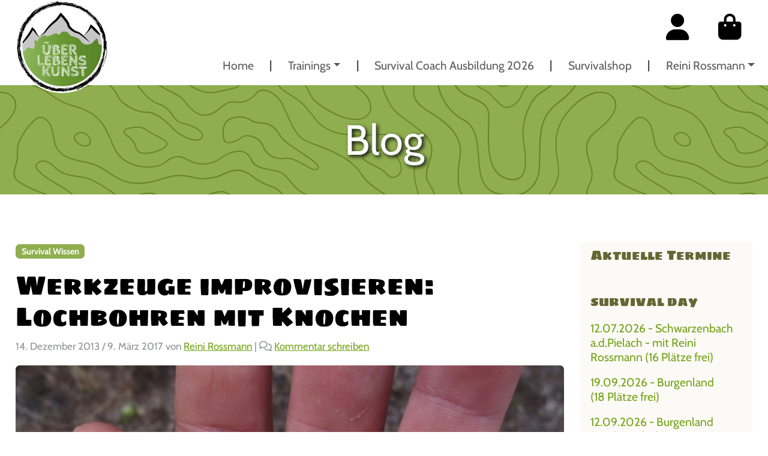

--- FILE ---
content_type: text/html; charset=UTF-8
request_url: https://ueberlebenskunst.at/blog/2013/12/14/werkzeuge-improvisieren-lochbohren-mit-knochen/
body_size: 39439
content:
<!doctype html><html lang="de"><head><meta charset="UTF-8"><meta name="viewport" content="width=device-width, initial-scale=1"><link rel="profile" href="https://gmpg.org/xfn/11"><link rel="apple-touch-icon" sizes="180x180" href="https://ueberlebenskunst.at/wp-content/themes/bootcommerce-child-main/img/favicon/apple-touch-icon.png"><link rel="icon" type="image/png" sizes="32x32" href="https://ueberlebenskunst.at/wp-content/themes/bootcommerce-child-main/img/favicon/favicon-32x32.png"><link rel="icon" type="image/png" sizes="16x16" href="https://ueberlebenskunst.at/wp-content/themes/bootcommerce-child-main/img/favicon/favicon-16x16.png"><link rel="manifest" href="https://ueberlebenskunst.at/wp-content/themes/bootcommerce-child-main/img/favicon/site.webmanifest"><link rel="mask-icon" href="https://ueberlebenskunst.at/wp-content/themes/bootcommerce-child-main/img/favicon/safari-pinned-tab.svg" color="#0d6efd"><meta name="msapplication-TileColor" content="#ffffff"><meta name="theme-color" content="#ffffff"><meta name='robots' content='index, follow, max-image-preview:large, max-snippet:-1, max-video-preview:-1' /><link media="all" href="https://ueberlebenskunst.at/wp-content/cache/autoptimize/css/autoptimize_da732d82049a822da7db0c3e6adce60d.css" rel="stylesheet"><link media="screen" href="https://ueberlebenskunst.at/wp-content/cache/autoptimize/css/autoptimize_b1852839bd360d660354b0c307f3686d.css" rel="stylesheet"><link media="only screen and (max-width: 768px)" href="https://ueberlebenskunst.at/wp-content/cache/autoptimize/css/autoptimize_6fe211f8bb15af76999ce9135805d7af.css" rel="stylesheet"><title>Werkzeuge improvisieren: Lochbohren mit Knochen - ueberlebenskunst.at</title><link rel="canonical" href="https://ueberlebenskunst.at/blog/2013/12/14/werkzeuge-improvisieren-lochbohren-mit-knochen/" /><meta property="og:locale" content="de_DE" /><meta property="og:type" content="article" /><meta property="og:title" content="Werkzeuge improvisieren: Lochbohren mit Knochen - ueberlebenskunst.at" /><meta property="og:description" content="Im Survival muss man improvisieren und die Ressourcen der Natur zu nützen wissen. So kann aus einem Tierknochen ein durchaus brauchbares Werkzeug werden. Dieses mal habe ich einen Hasenknochen, den ich auf meinen Streifzügen im Wald gefunden hatte ( siehe Dir das Video dazu an &#8211; Tierknochen im Wald ) zu einem improvisieren Bohrer umgewandelt. [&hellip;]" /><meta property="og:url" content="https://ueberlebenskunst.at/blog/2013/12/14/werkzeuge-improvisieren-lochbohren-mit-knochen/" /><meta property="og:site_name" content="ueberlebenskunst.at" /><meta property="article:author" content="https://www.facebook.com/survival24.org" /><meta property="article:published_time" content="2013-12-14T07:58:57+00:00" /><meta property="article:modified_time" content="2017-03-09T19:52:16+00:00" /><meta property="og:image" content="https://ueberlebenskunst.at/wp-content/uploads/2013/04/Survival-Holzbohren.jpg" /><meta property="og:image:width" content="673" /><meta property="og:image:height" content="600" /><meta property="og:image:type" content="image/jpeg" /><meta name="author" content="Reini Rossmann" /><meta name="twitter:card" content="summary_large_image" /><meta name="twitter:creator" content="@https://twitter.com/survival24org" /><meta name="twitter:label1" content="Verfasst von" /><meta name="twitter:data1" content="Reini Rossmann" /><meta name="twitter:label2" content="Geschätzte Lesezeit" /><meta name="twitter:data2" content="1 Minute" /> <script type="application/ld+json" class="yoast-schema-graph">{"@context":"https://schema.org","@graph":[{"@type":"Article","@id":"https://ueberlebenskunst.at/blog/2013/12/14/werkzeuge-improvisieren-lochbohren-mit-knochen/#article","isPartOf":{"@id":"https://ueberlebenskunst.at/blog/2013/12/14/werkzeuge-improvisieren-lochbohren-mit-knochen/"},"author":{"name":"Reini Rossmann","@id":"https://ueberlebenskunst.at/#/schema/person/69aae17290b442dc51e65d4d0d3cd9f2"},"headline":"Werkzeuge improvisieren: Lochbohren mit Knochen","datePublished":"2013-12-14T07:58:57+00:00","dateModified":"2017-03-09T19:52:16+00:00","mainEntityOfPage":{"@id":"https://ueberlebenskunst.at/blog/2013/12/14/werkzeuge-improvisieren-lochbohren-mit-knochen/"},"wordCount":215,"commentCount":0,"image":{"@id":"https://ueberlebenskunst.at/blog/2013/12/14/werkzeuge-improvisieren-lochbohren-mit-knochen/#primaryimage"},"thumbnailUrl":"https://ueberlebenskunst.at/wp-content/uploads/2013/04/Survival-Holzbohren.jpg","keywords":["Knochenwerkzeuge","Survival ohne Ausrüstung","Survival Werkzeuge"],"articleSection":["Survival Wissen"],"inLanguage":"de","potentialAction":[{"@type":"CommentAction","name":"Comment","target":["https://ueberlebenskunst.at/blog/2013/12/14/werkzeuge-improvisieren-lochbohren-mit-knochen/#respond"]}]},{"@type":"WebPage","@id":"https://ueberlebenskunst.at/blog/2013/12/14/werkzeuge-improvisieren-lochbohren-mit-knochen/","url":"https://ueberlebenskunst.at/blog/2013/12/14/werkzeuge-improvisieren-lochbohren-mit-knochen/","name":"Werkzeuge improvisieren: Lochbohren mit Knochen - ueberlebenskunst.at","isPartOf":{"@id":"https://ueberlebenskunst.at/#website"},"primaryImageOfPage":{"@id":"https://ueberlebenskunst.at/blog/2013/12/14/werkzeuge-improvisieren-lochbohren-mit-knochen/#primaryimage"},"image":{"@id":"https://ueberlebenskunst.at/blog/2013/12/14/werkzeuge-improvisieren-lochbohren-mit-knochen/#primaryimage"},"thumbnailUrl":"https://ueberlebenskunst.at/wp-content/uploads/2013/04/Survival-Holzbohren.jpg","datePublished":"2013-12-14T07:58:57+00:00","dateModified":"2017-03-09T19:52:16+00:00","author":{"@id":"https://ueberlebenskunst.at/#/schema/person/69aae17290b442dc51e65d4d0d3cd9f2"},"breadcrumb":{"@id":"https://ueberlebenskunst.at/blog/2013/12/14/werkzeuge-improvisieren-lochbohren-mit-knochen/#breadcrumb"},"inLanguage":"de","potentialAction":[{"@type":"ReadAction","target":["https://ueberlebenskunst.at/blog/2013/12/14/werkzeuge-improvisieren-lochbohren-mit-knochen/"]}]},{"@type":"ImageObject","inLanguage":"de","@id":"https://ueberlebenskunst.at/blog/2013/12/14/werkzeuge-improvisieren-lochbohren-mit-knochen/#primaryimage","url":"https://ueberlebenskunst.at/wp-content/uploads/2013/04/Survival-Holzbohren.jpg","contentUrl":"https://ueberlebenskunst.at/wp-content/uploads/2013/04/Survival-Holzbohren.jpg","width":673,"height":600},{"@type":"BreadcrumbList","@id":"https://ueberlebenskunst.at/blog/2013/12/14/werkzeuge-improvisieren-lochbohren-mit-knochen/#breadcrumb","itemListElement":[{"@type":"ListItem","position":1,"name":"Startseite","item":"https://ueberlebenskunst.at/"},{"@type":"ListItem","position":2,"name":"Blog","item":"https://ueberlebenskunst.at/blog/"},{"@type":"ListItem","position":3,"name":"Werkzeuge improvisieren: Lochbohren mit Knochen"}]},{"@type":"WebSite","@id":"https://ueberlebenskunst.at/#website","url":"https://ueberlebenskunst.at/","name":"ueberlebenskunst.at","description":"Survival Training","potentialAction":[{"@type":"SearchAction","target":{"@type":"EntryPoint","urlTemplate":"https://ueberlebenskunst.at/?s={search_term_string}"},"query-input":{"@type":"PropertyValueSpecification","valueRequired":true,"valueName":"search_term_string"}}],"inLanguage":"de"},{"@type":"Person","@id":"https://ueberlebenskunst.at/#/schema/person/69aae17290b442dc51e65d4d0d3cd9f2","name":"Reini Rossmann","description":"Survival, Wildnis &amp; Natur Trainer mit Spezialgebiet Survival Nahrung. Survival ist eine Kernkompentenz des Menschens und macht eine Menge Spaß!","sameAs":["https://ueberlebenskunst.at/","https://www.facebook.com/survival24.org","https://x.com/https://twitter.com/survival24org","https://www.youtube.com/user/survival24org/videos"],"url":"https://ueberlebenskunst.at/blog/author/ueberlebenskunst/"}]}</script> <link rel="alternate" type="application/rss+xml" title="ueberlebenskunst.at &raquo; Feed" href="https://ueberlebenskunst.at/feed/" /><link rel="alternate" type="application/rss+xml" title="ueberlebenskunst.at &raquo; Kommentar-Feed" href="https://ueberlebenskunst.at/comments/feed/" /> <script consent-skip-blocker="1" data-skip-lazy-load="js-extra" data-noptimize  data-cfasync="false">(function () {
  // Web Font Loader compatibility (https://github.com/typekit/webfontloader)
  var modules = {
    typekit: "https://use.typekit.net",
    google: "https://fonts.googleapis.com/"
  };

  var load = function (config) {
    setTimeout(function () {
      var a = window.consentApi;

      // Only when blocker is active
      if (a) {
        // Iterate all modules and handle in a single `WebFont.load`
        Object.keys(modules).forEach(function (module) {
          var newConfigWithoutOtherModules = JSON.parse(
            JSON.stringify(config)
          );
          Object.keys(modules).forEach(function (toRemove) {
            if (toRemove !== module) {
              delete newConfigWithoutOtherModules[toRemove];
            }
          });

          if (newConfigWithoutOtherModules[module]) {
            a.unblock(modules[module]).then(function () {
              var originalLoad = window.WebFont.load;
              if (originalLoad !== load) {
                originalLoad(newConfigWithoutOtherModules);
              }
            });
          }
        });
      }
    }, 0);
  };

  if (!window.WebFont) {
    window.WebFont = {
      load: load
    };
  }
})();</script><style>[consent-id]:not(.rcb-content-blocker):not([consent-transaction-complete]):not([consent-visual-use-parent^="children:"]):not([consent-confirm]){opacity:0!important;}
.rcb-content-blocker+.rcb-content-blocker-children-fallback~*{display:none!important;}</style><link rel="alternate" type="application/rss+xml" title="ueberlebenskunst.at &raquo; Kommentar-Feed zu Werkzeuge improvisieren: Lochbohren mit Knochen" href="https://ueberlebenskunst.at/blog/2013/12/14/werkzeuge-improvisieren-lochbohren-mit-knochen/feed/" /> <script data-cfasync="false" type="text/javascript" src="https://ueberlebenskunst.at/wp-content/ad3e366c80dab035821de0431295b5a5/dist/839280908.js?ver=4da9deaa8edb67e014c200f7fb07caf2" id="real-cookie-banner-pro-vendor-real-cookie-banner-pro-banner-js"></script> <script type="application/json" data-skip-lazy-load="js-extra" data-skip-moving="true" data-no-defer nitro-exclude data-alt-type="application/ld+json" data-dont-merge data-wpmeteor-nooptimize="true" data-cfasync="false" id="ad3fb5909b9a3957537db5554f96068241-js-extra">{"slug":"real-cookie-banner-pro","textDomain":"real-cookie-banner","version":"5.2.12","restUrl":"https:\/\/ueberlebenskunst.at\/wp-json\/real-cookie-banner\/v1\/","restNamespace":"real-cookie-banner\/v1","restPathObfuscateOffset":"10fb6767b4588bdf","restRoot":"https:\/\/ueberlebenskunst.at\/wp-json\/","restQuery":{"_v":"5.2.12","_locale":"user"},"restNonce":"4905f7a596","restRecreateNonceEndpoint":"https:\/\/ueberlebenskunst.at\/wp-admin\/admin-ajax.php?action=rest-nonce","publicUrl":"https:\/\/ueberlebenskunst.at\/wp-content\/plugins\/real-cookie-banner-pro\/public\/","chunkFolder":"dist","chunksLanguageFolder":"https:\/\/ueberlebenskunst.at\/wp-content\/languages\/mo-cache\/real-cookie-banner-pro\/","chunks":{"chunk-config-tab-blocker.lite.js":["de_DE-83d48f038e1cf6148175589160cda67e","de_DE-e051c4c51a9ece7608a571f9dada4712","de_DE-24de88ac89ca0a1363889bd3fd6e1c50","de_DE-93ec68381a9f458fbce3acbccd434479"],"chunk-config-tab-blocker.pro.js":["de_DE-ddf5ae983675e7b6eec2afc2d53654a2","de_DE-ad0fc0f9f96d053303b1ede45a238984","de_DE-e516a6866b9a31db231ab92dedaa8b29","de_DE-1aac2e7f59d941d7ed1061d1018d2957"],"chunk-config-tab-consent.lite.js":["de_DE-3823d7521a3fc2857511061e0d660408"],"chunk-config-tab-consent.pro.js":["de_DE-9cb9ecf8c1e8ce14036b5f3a5e19f098"],"chunk-config-tab-cookies.lite.js":["de_DE-1a51b37d0ef409906245c7ed80d76040","de_DE-e051c4c51a9ece7608a571f9dada4712","de_DE-24de88ac89ca0a1363889bd3fd6e1c50"],"chunk-config-tab-cookies.pro.js":["de_DE-572ee75deed92e7a74abba4b86604687","de_DE-ad0fc0f9f96d053303b1ede45a238984","de_DE-e516a6866b9a31db231ab92dedaa8b29"],"chunk-config-tab-dashboard.lite.js":["de_DE-f843c51245ecd2b389746275b3da66b6"],"chunk-config-tab-dashboard.pro.js":["de_DE-ae5ae8f925f0409361cfe395645ac077"],"chunk-config-tab-import.lite.js":["de_DE-66df94240f04843e5a208823e466a850"],"chunk-config-tab-import.pro.js":["de_DE-e5fee6b51986d4ff7a051d6f6a7b076a"],"chunk-config-tab-licensing.lite.js":["de_DE-e01f803e4093b19d6787901b9591b5a6"],"chunk-config-tab-licensing.pro.js":["de_DE-4918ea9704f47c2055904e4104d4ffba"],"chunk-config-tab-scanner.lite.js":["de_DE-b10b39f1099ef599835c729334e38429"],"chunk-config-tab-scanner.pro.js":["de_DE-752a1502ab4f0bebfa2ad50c68ef571f"],"chunk-config-tab-settings.lite.js":["de_DE-37978e0b06b4eb18b16164a2d9c93a2c"],"chunk-config-tab-settings.pro.js":["de_DE-e59d3dcc762e276255c8989fbd1f80e3"],"chunk-config-tab-tcf.lite.js":["de_DE-4f658bdbf0aa370053460bc9e3cd1f69","de_DE-e051c4c51a9ece7608a571f9dada4712","de_DE-93ec68381a9f458fbce3acbccd434479"],"chunk-config-tab-tcf.pro.js":["de_DE-e1e83d5b8a28f1f91f63b9de2a8b181a","de_DE-ad0fc0f9f96d053303b1ede45a238984","de_DE-1aac2e7f59d941d7ed1061d1018d2957"]},"others":{"customizeValuesBanner":"{\"layout\":{\"type\":\"dialog\",\"maxHeightEnabled\":false,\"maxHeight\":740,\"dialogMaxWidth\":530,\"dialogPosition\":\"middleCenter\",\"dialogMargin\":[0,0,0,0],\"bannerPosition\":\"bottom\",\"bannerMaxWidth\":1024,\"dialogBorderRadius\":3,\"borderRadius\":5,\"animationIn\":\"slideInUp\",\"animationInDuration\":500,\"animationInOnlyMobile\":true,\"animationOut\":\"none\",\"animationOutDuration\":500,\"animationOutOnlyMobile\":true,\"overlay\":true,\"overlayBg\":\"#000000\",\"overlayBgAlpha\":38,\"overlayBlur\":2},\"decision\":{\"acceptAll\":\"button\",\"acceptEssentials\":\"button\",\"showCloseIcon\":false,\"acceptIndividual\":\"link\",\"buttonOrder\":\"all,essential,save,individual\",\"showGroups\":false,\"groupsFirstView\":false,\"saveButton\":\"always\"},\"design\":{\"bg\":\"#ffffff\",\"textAlign\":\"center\",\"linkTextDecoration\":\"underline\",\"borderWidth\":0,\"borderColor\":\"#ffffff\",\"fontSize\":13,\"fontColor\":\"#2b2b2b\",\"fontInheritFamily\":true,\"fontFamily\":\"Arial, Helvetica, sans-serif\",\"fontWeight\":\"normal\",\"boxShadowEnabled\":true,\"boxShadowOffsetX\":0,\"boxShadowOffsetY\":5,\"boxShadowBlurRadius\":13,\"boxShadowSpreadRadius\":0,\"boxShadowColor\":\"#000000\",\"boxShadowColorAlpha\":20},\"headerDesign\":{\"inheritBg\":true,\"bg\":\"#f4f4f4\",\"inheritTextAlign\":true,\"textAlign\":\"center\",\"padding\":[17,20,15,20],\"logo\":\"\",\"logoRetina\":\"\",\"logoMaxHeight\":40,\"logoPosition\":\"left\",\"logoMargin\":[5,15,5,15],\"fontSize\":20,\"fontColor\":\"#2b2b2b\",\"fontInheritFamily\":true,\"fontFamily\":\"Arial, Helvetica, sans-serif\",\"fontWeight\":\"normal\",\"borderWidth\":1,\"borderColor\":\"#efefef\"},\"bodyDesign\":{\"padding\":[15,20,5,20],\"descriptionInheritFontSize\":true,\"descriptionFontSize\":13,\"dottedGroupsInheritFontSize\":true,\"dottedGroupsFontSize\":13,\"dottedGroupsBulletColor\":\"#15779b\",\"teachingsInheritTextAlign\":true,\"teachingsTextAlign\":\"center\",\"teachingsSeparatorActive\":true,\"teachingsSeparatorWidth\":50,\"teachingsSeparatorHeight\":1,\"teachingsSeparatorColor\":\"#77a464\",\"teachingsInheritFontSize\":false,\"teachingsFontSize\":12,\"teachingsInheritFontColor\":false,\"teachingsFontColor\":\"#7c7c7c\",\"accordionMargin\":[10,0,5,0],\"accordionPadding\":[5,10,5,10],\"accordionArrowType\":\"outlined\",\"accordionArrowColor\":\"#15779b\",\"accordionBg\":\"#ffffff\",\"accordionActiveBg\":\"#f9f9f9\",\"accordionHoverBg\":\"#efefef\",\"accordionBorderWidth\":1,\"accordionBorderColor\":\"#efefef\",\"accordionTitleFontSize\":12,\"accordionTitleFontColor\":\"#2b2b2b\",\"accordionTitleFontWeight\":\"normal\",\"accordionDescriptionMargin\":[5,0,0,0],\"accordionDescriptionFontSize\":12,\"accordionDescriptionFontColor\":\"#828282\",\"accordionDescriptionFontWeight\":\"normal\",\"acceptAllOneRowLayout\":false,\"acceptAllPadding\":[10,10,10,10],\"acceptAllBg\":\"#d65050\",\"acceptAllTextAlign\":\"center\",\"acceptAllFontSize\":18,\"acceptAllFontColor\":\"#ffffff\",\"acceptAllFontWeight\":\"normal\",\"acceptAllBorderWidth\":0,\"acceptAllBorderColor\":\"#000000\",\"acceptAllHoverBg\":\"#d65050\",\"acceptAllHoverFontColor\":\"#ffffff\",\"acceptAllHoverBorderColor\":\"#000000\",\"acceptEssentialsUseAcceptAll\":true,\"acceptEssentialsButtonType\":\"\",\"acceptEssentialsPadding\":[10,10,10,10],\"acceptEssentialsBg\":\"#efefef\",\"acceptEssentialsTextAlign\":\"center\",\"acceptEssentialsFontSize\":18,\"acceptEssentialsFontColor\":\"#0a0a0a\",\"acceptEssentialsFontWeight\":\"normal\",\"acceptEssentialsBorderWidth\":0,\"acceptEssentialsBorderColor\":\"#000000\",\"acceptEssentialsHoverBg\":\"#e8e8e8\",\"acceptEssentialsHoverFontColor\":\"#000000\",\"acceptEssentialsHoverBorderColor\":\"#000000\",\"acceptIndividualPadding\":[5,5,5,5],\"acceptIndividualBg\":\"#ffffff\",\"acceptIndividualTextAlign\":\"center\",\"acceptIndividualFontSize\":15,\"acceptIndividualFontColor\":\"#d65050\",\"acceptIndividualFontWeight\":\"normal\",\"acceptIndividualBorderWidth\":0,\"acceptIndividualBorderColor\":\"#000000\",\"acceptIndividualHoverBg\":\"#ffffff\",\"acceptIndividualHoverFontColor\":\"#d65050\",\"acceptIndividualHoverBorderColor\":\"#000000\"},\"footerDesign\":{\"poweredByLink\":false,\"inheritBg\":false,\"bg\":\"#fcfcfc\",\"inheritTextAlign\":true,\"textAlign\":\"center\",\"padding\":[10,20,15,20],\"fontSize\":14,\"fontColor\":\"#7c7c7c\",\"fontInheritFamily\":true,\"fontFamily\":\"Arial, Helvetica, sans-serif\",\"fontWeight\":\"normal\",\"hoverFontColor\":\"#2b2b2b\",\"borderWidth\":1,\"borderColor\":\"#efefef\",\"languageSwitcher\":\"flags\"},\"texts\":{\"headline\":\"Privatsph\\u00e4re-Einstellungen\",\"description\":\"Wir verwenden Cookies und \\u00e4hnliche Technologien auf unserer Website und verarbeiten personenbezogene Daten von dir (z.B. IP-Adresse), um z.B. Inhalte und Anzeigen zu personalisieren, Medien von Drittanbietern einzubinden oder Zugriffe auf unsere Website zu analysieren. Die Datenverarbeitung kann auch erst in Folge gesetzter Cookies stattfinden. Wir teilen diese Daten mit Dritten, die wir in den Privatsph\\u00e4re-Einstellungen benennen.<br \\\/><br \\\/>Die Datenverarbeitung kann mit deiner Einwilligung oder auf Basis eines berechtigten Interesses erfolgen, dem du in den Privatsph\\u00e4re-Einstellungen widersprechen kannst. Du hast das Recht, nicht einzuwilligen und deine Einwilligung zu einem sp\\u00e4teren Zeitpunkt zu \\u00e4ndern oder zu widerrufen. Weitere Informationen zur Verwendung deiner Daten findest du in unserer {{privacyPolicy}}Datenschutzerkl\\u00e4rung{{\\\/privacyPolicy}}.\",\"acceptAll\":\"Alle akzeptieren\",\"acceptEssentials\":\"Weiter ohne Einwilligung\",\"acceptIndividual\":\"Privatsph\\u00e4re-Einstellungen individuell festlegen\",\"poweredBy\":\"0\",\"dataProcessingInUnsafeCountries\":\"Einige Dienste verarbeiten personenbezogene Daten in unsicheren Drittl\\u00e4ndern. Indem du in die Nutzung dieser Services einwilligst, erkl\\u00e4rst du dich auch mit der Verarbeitung deiner Daten in diesen unsicheren Drittl\\u00e4ndern gem\\u00e4\\u00df {{legalBasis}} einverstanden. Dies birgt das Risiko, dass deine Daten von Beh\\u00f6rden zu Kontroll- und \\u00dcberwachungszwecken verarbeitet werden, m\\u00f6glicherweise ohne die M\\u00f6glichkeit eines Rechtsbehelfs.\",\"ageNoticeBanner\":\"Du bist unter {{minAge}} Jahre alt? Dann kannst du nicht in optionale Services einwilligen. Du kannst deine Eltern oder Erziehungsberechtigten bitten, mit dir in diese Services einzuwilligen.\",\"ageNoticeBlocker\":\"Du bist unter {{minAge}} Jahre alt? Leider darfst du diesem Service nicht selbst zustimmen, um diese Inhalte zu sehen. Bitte deine Eltern oder Erziehungsberechtigten, dem Service mit dir zuzustimmen!\",\"listServicesNotice\":\"Wenn du alle Services akzeptierst, erlaubst du, dass {{services}} geladen werden. Diese sind nach ihrem Zweck in Gruppen {{serviceGroups}} unterteilt (Zugeh\\u00f6rigkeit durch hochgestellte Zahlen gekennzeichnet).\",\"listServicesLegitimateInterestNotice\":\"Au\\u00dferdem werden die {{services}} auf der Grundlage eines berechtigten Interesses geladen.\",\"tcfStacksCustomName\":\"Services mit verschiedenen Zwecken au\\u00dferhalb des TCF-Standards\",\"tcfStacksCustomDescription\":\"Services, die Einwilligungen nicht \\u00fcber den TCF-Standard, sondern \\u00fcber andere Technologien teilen. Diese werden nach ihrem Zweck in mehrere Gruppen unterteilt. Einige davon werden aufgrund eines berechtigten Interesses genutzt (z.B. Gefahrenabwehr), andere werden nur mit deiner Einwilligung genutzt. Details zu den einzelnen Gruppen und Zwecken der Services findest du in den individuellen Privatsph\\u00e4re-Einstellungen.\",\"consentForwardingExternalHosts\":\"Deine Einwilligung gilt auch auf {{websites}}.\",\"blockerHeadline\":\"{{name}} aufgrund von Privatsph\\u00e4re-Einstellungen blockiert\",\"blockerLinkShowMissing\":\"Zeige alle Services, denen du noch zustimmen musst\",\"blockerLoadButton\":\"Erforderliche Services akzeptieren und Inhalte laden\",\"blockerAcceptInfo\":\"Wenn du die blockierten Inhalte l\\u00e4dst, werden deine Datenschutzeinstellungen angepasst. Inhalte aus diesem Service werden in Zukunft nicht mehr blockiert. Du hast das Recht, deine Entscheidung jederzeit zu widerrufen oder zu \\u00e4ndern.\",\"stickyHistory\":\"Historie der Privatsph\\u00e4re-Einstellungen\",\"stickyRevoke\":\"Einwilligungen widerrufen\",\"stickyRevokeSuccessMessage\":\"Du hast die Einwilligung f\\u00fcr Services mit dessen Cookies und Verarbeitung personenbezogener Daten erfolgreich widerrufen. Die Seite wird jetzt neu geladen!\",\"stickyChange\":\"Privatsph\\u00e4re-Einstellungen \\u00e4ndern\"},\"individualLayout\":{\"inheritDialogMaxWidth\":false,\"dialogMaxWidth\":970,\"inheritBannerMaxWidth\":true,\"bannerMaxWidth\":1980,\"descriptionTextAlign\":\"left\"},\"group\":{\"checkboxBg\":\"#f0f0f0\",\"checkboxBorderWidth\":1,\"checkboxBorderColor\":\"#d2d2d2\",\"checkboxActiveColor\":\"#ffffff\",\"checkboxActiveBg\":\"#15779b\",\"checkboxActiveBorderColor\":\"#11607d\",\"groupInheritBg\":true,\"groupBg\":\"#f4f4f4\",\"groupPadding\":[15,15,15,15],\"groupSpacing\":10,\"groupBorderRadius\":5,\"groupBorderWidth\":1,\"groupBorderColor\":\"#f4f4f4\",\"headlineFontSize\":16,\"headlineFontWeight\":\"normal\",\"headlineFontColor\":\"#2b2b2b\",\"descriptionFontSize\":14,\"descriptionFontColor\":\"#7c7c7c\",\"linkColor\":\"#7c7c7c\",\"linkHoverColor\":\"#2b2b2b\",\"detailsHideLessRelevant\":true},\"saveButton\":{\"useAcceptAll\":true,\"type\":\"button\",\"padding\":[10,10,10,10],\"bg\":\"#efefef\",\"textAlign\":\"center\",\"fontSize\":18,\"fontColor\":\"#0a0a0a\",\"fontWeight\":\"normal\",\"borderWidth\":0,\"borderColor\":\"#000000\",\"hoverBg\":\"#e8e8e8\",\"hoverFontColor\":\"#000000\",\"hoverBorderColor\":\"#000000\"},\"individualTexts\":{\"headline\":\"Individuelle Privatsph\\u00e4re-Einstellungen\",\"description\":\"Wir verwenden Cookies und \\u00e4hnliche Technologien auf unserer Website und verarbeiten personenbezogene Daten von dir (z.B. IP-Adresse), um z.B. Inhalte und Anzeigen zu personalisieren, Medien von Drittanbietern einzubinden oder Zugriffe auf unsere Website zu analysieren. Die Datenverarbeitung kann auch erst in Folge gesetzter Cookies stattfinden. Wir teilen diese Daten mit Dritten, die wir in den Privatsph\\u00e4re-Einstellungen benennen.<br \\\/><br \\\/>Die Datenverarbeitung kann mit deiner Einwilligung oder auf Basis eines berechtigten Interesses erfolgen, dem du in den Privatsph\\u00e4re-Einstellungen widersprechen kannst. Du hast das Recht, nicht einzuwilligen und deine Einwilligung zu einem sp\\u00e4teren Zeitpunkt zu \\u00e4ndern oder zu widerrufen. Weitere Informationen zur Verwendung deiner Daten findest du in unserer {{privacyPolicy}}Datenschutzerkl\\u00e4rung{{\\\/privacyPolicy}}.<br \\\/><br \\\/>Im Folgenden findest du eine \\u00dcbersicht \\u00fcber alle Services, die von dieser Website genutzt werden. Du kannst dir detaillierte Informationen zu jedem Service ansehen und ihm einzeln zustimmen oder von deinem Widerspruchsrecht Gebrauch machen.\",\"save\":\"Individuelle Auswahlen speichern\",\"showMore\":\"Service-Informationen anzeigen\",\"hideMore\":\"Service-Informationen ausblenden\",\"postamble\":\"\"},\"mobile\":{\"enabled\":true,\"maxHeight\":400,\"hideHeader\":false,\"alignment\":\"bottom\",\"scalePercent\":90,\"scalePercentVertical\":-50},\"sticky\":{\"enabled\":false,\"animationsEnabled\":true,\"alignment\":\"left\",\"bubbleBorderRadius\":50,\"icon\":\"fingerprint\",\"iconCustom\":\"\",\"iconCustomRetina\":\"\",\"iconSize\":30,\"iconColor\":\"#ffffff\",\"bubbleMargin\":[10,20,20,20],\"bubblePadding\":15,\"bubbleBg\":\"#15779b\",\"bubbleBorderWidth\":0,\"bubbleBorderColor\":\"#10556f\",\"boxShadowEnabled\":true,\"boxShadowOffsetX\":0,\"boxShadowOffsetY\":2,\"boxShadowBlurRadius\":5,\"boxShadowSpreadRadius\":1,\"boxShadowColor\":\"#105b77\",\"boxShadowColorAlpha\":40,\"bubbleHoverBg\":\"#ffffff\",\"bubbleHoverBorderColor\":\"#000000\",\"hoverIconColor\":\"#000000\",\"hoverIconCustom\":\"\",\"hoverIconCustomRetina\":\"\",\"menuFontSize\":16,\"menuBorderRadius\":5,\"menuItemSpacing\":10,\"menuItemPadding\":[5,10,5,10]},\"customCss\":{\"css\":\"\",\"antiAdBlocker\":\"y\"}}","isPro":true,"showProHints":false,"proUrl":"https:\/\/devowl.io\/de\/go\/real-cookie-banner?source=rcb-lite","showLiteNotice":false,"frontend":{"groups":"[{\"id\":446,\"name\":\"Essenziell\",\"slug\":\"essenziell\",\"description\":\"Essenzielle Services sind f\\u00fcr die grundlegende Funktionalit\\u00e4t der Website erforderlich. Sie enthalten nur technisch notwendige Services. Diesen Services kann nicht widersprochen werden.\",\"isEssential\":true,\"isDefault\":true,\"items\":[{\"id\":8177,\"name\":\"iubenda\",\"purpose\":\"iubenda s.r.l hostet die Datenschutzerkl\\u00e4rung der Reini Rossmann GmbH. Sie wird \\u00fcber iframe in die Seite integriert und greift deshalb auf einen Server von iubenda zu. Dabei werden keine Cookies gesetzt. Es handelt sich um ein italienisches Unternehmen und unterliegt daher den strengen Regeln der DSGVO.\",\"providerContact\":{\"phone\":\"\",\"email\":\"\",\"link\":\"\"},\"isProviderCurrentWebsite\":false,\"provider\":\"iubenda s.r.l\",\"uniqueName\":\"iubenda\",\"isEmbeddingOnlyExternalResources\":true,\"legalBasis\":\"consent\",\"dataProcessingInCountries\":[],\"dataProcessingInCountriesSpecialTreatments\":[],\"technicalDefinitions\":[{\"type\":\"http\",\"name\":\"\",\"host\":\"\",\"duration\":0,\"durationUnit\":\"y\",\"isSessionDuration\":false,\"purpose\":\"\"}],\"codeDynamics\":[],\"providerPrivacyPolicyUrl\":\"https:\\\/\\\/www.iubenda.com\\\/privacy-policy\\\/30370247\",\"providerLegalNoticeUrl\":\"\",\"tagManagerOptInEventName\":\"\",\"tagManagerOptOutEventName\":\"\",\"googleConsentModeConsentTypes\":[],\"executePriority\":10,\"codeOptIn\":\"\",\"executeCodeOptInWhenNoTagManagerConsentIsGiven\":false,\"codeOptOut\":\"\",\"executeCodeOptOutWhenNoTagManagerConsentIsGiven\":false,\"deleteTechnicalDefinitionsAfterOptOut\":false,\"codeOnPageLoad\":\"\",\"presetId\":\"\"},{\"id\":8162,\"name\":\"WooCommerce\",\"purpose\":\"WooCommerce ist ein E-Commerce-Shopsystem, das es dir erm\\u00f6glicht, Produkte auf dieser Website zu kaufen. Cookies werden verwendet, um Artikel in einem Warenkorb zu sammeln, um den Warenkorb des Nutzers in der Datenbank der Website zu speichern, um k\\u00fcrzlich angesehene Produkte zu speichern, um sie wieder anzuzeigen und um es Nutzern zu erm\\u00f6glichen Mitteilungen im Online-Shop auszublenden.\",\"providerContact\":{\"phone\":\"\",\"email\":\"\",\"link\":\"\"},\"isProviderCurrentWebsite\":true,\"provider\":\"Reini Rossmann GmbH\",\"uniqueName\":\"woocommerce\",\"isEmbeddingOnlyExternalResources\":false,\"legalBasis\":\"consent\",\"dataProcessingInCountries\":[],\"dataProcessingInCountriesSpecialTreatments\":[],\"technicalDefinitions\":[{\"type\":\"local\",\"name\":\"wc_cart_hash_*\",\"host\":\"ueberlebenskunst.at\",\"duration\":0,\"durationUnit\":\"y\",\"isSessionDuration\":false,\"purpose\":\"\"},{\"type\":\"http\",\"name\":\"woocommerce_cart_hash\",\"host\":\"ueberlebenskunst.at\",\"duration\":0,\"durationUnit\":\"y\",\"isSessionDuration\":true,\"purpose\":\"\"},{\"type\":\"http\",\"name\":\"wp_woocommerce_session_*\",\"host\":\"ueberlebenskunst.at\",\"duration\":2,\"durationUnit\":\"d\",\"isSessionDuration\":false,\"purpose\":\"\"},{\"type\":\"http\",\"name\":\"woocommerce_items_in_cart\",\"host\":\"ueberlebenskunst.at\",\"duration\":0,\"durationUnit\":\"y\",\"isSessionDuration\":true,\"purpose\":\"\"},{\"type\":\"http\",\"name\":\"woocommerce_recently_viewed\",\"host\":\"ueberlebenskunst.at\",\"duration\":0,\"durationUnit\":\"y\",\"isSessionDuration\":true,\"purpose\":\"\"},{\"type\":\"http\",\"name\":\"store_notice*\",\"host\":\"ueberlebenskunst.at\",\"duration\":0,\"durationUnit\":\"y\",\"isSessionDuration\":true,\"purpose\":\"\"}],\"codeDynamics\":[],\"providerPrivacyPolicyUrl\":\"https:\\\/\\\/ueberlebenskunst.at\\\/datenschutzbelehrung\\\/\",\"providerLegalNoticeUrl\":\"\",\"tagManagerOptInEventName\":\"\",\"tagManagerOptOutEventName\":\"\",\"googleConsentModeConsentTypes\":[],\"executePriority\":10,\"codeOptIn\":\"\",\"executeCodeOptInWhenNoTagManagerConsentIsGiven\":false,\"codeOptOut\":\"\",\"executeCodeOptOutWhenNoTagManagerConsentIsGiven\":false,\"deleteTechnicalDefinitionsAfterOptOut\":false,\"codeOnPageLoad\":\"\",\"presetId\":\"woocommerce\"},{\"id\":8161,\"name\":\"WooCommerce\",\"purpose\":\"WooCommerce ist ein E-Commerce-Shopsystem, das es dir erm\\u00f6glicht, Produkte auf dieser Website zu kaufen. Cookies werden verwendet, um Artikel in einem Warenkorb zu sammeln, um den Warenkorb des Nutzers in der Datenbank der Website zu speichern, um k\\u00fcrzlich angesehene Produkte zu speichern, um sie wieder anzuzeigen und um es Nutzern zu erm\\u00f6glichen Mitteilungen im Online-Shop auszublenden.\",\"providerContact\":{\"phone\":\"\",\"email\":\"\",\"link\":\"\"},\"isProviderCurrentWebsite\":true,\"provider\":\"Reini Rossmann GmbH\",\"uniqueName\":\"woocommerce-1\",\"isEmbeddingOnlyExternalResources\":false,\"legalBasis\":\"consent\",\"dataProcessingInCountries\":[],\"dataProcessingInCountriesSpecialTreatments\":[],\"technicalDefinitions\":[{\"type\":\"local\",\"name\":\"wc_cart_hash_*\",\"host\":\"ueberlebenskunst.at\",\"duration\":0,\"durationUnit\":\"y\",\"isSessionDuration\":false,\"purpose\":\"\"},{\"type\":\"http\",\"name\":\"woocommerce_cart_hash\",\"host\":\"ueberlebenskunst.at\",\"duration\":0,\"durationUnit\":\"y\",\"isSessionDuration\":true,\"purpose\":\"\"},{\"type\":\"http\",\"name\":\"wp_woocommerce_session_*\",\"host\":\"ueberlebenskunst.at\",\"duration\":2,\"durationUnit\":\"d\",\"isSessionDuration\":false,\"purpose\":\"\"},{\"type\":\"http\",\"name\":\"woocommerce_items_in_cart\",\"host\":\"ueberlebenskunst.at\",\"duration\":0,\"durationUnit\":\"y\",\"isSessionDuration\":true,\"purpose\":\"\"},{\"type\":\"http\",\"name\":\"woocommerce_recently_viewed\",\"host\":\"ueberlebenskunst.at\",\"duration\":0,\"durationUnit\":\"y\",\"isSessionDuration\":true,\"purpose\":\"\"},{\"type\":\"http\",\"name\":\"store_notice*\",\"host\":\"ueberlebenskunst.at\",\"duration\":0,\"durationUnit\":\"y\",\"isSessionDuration\":true,\"purpose\":\"\"}],\"codeDynamics\":[],\"providerPrivacyPolicyUrl\":\"https:\\\/\\\/ueberlebenskunst.at\\\/datenschutzbelehrung\\\/\",\"providerLegalNoticeUrl\":\"\",\"tagManagerOptInEventName\":\"\",\"tagManagerOptOutEventName\":\"\",\"googleConsentModeConsentTypes\":[],\"executePriority\":10,\"codeOptIn\":\"\",\"executeCodeOptInWhenNoTagManagerConsentIsGiven\":false,\"codeOptOut\":\"\",\"executeCodeOptOutWhenNoTagManagerConsentIsGiven\":false,\"deleteTechnicalDefinitionsAfterOptOut\":false,\"codeOnPageLoad\":\"\",\"presetId\":\"woocommerce\"},{\"id\":8160,\"name\":\"Stripe\",\"purpose\":\"Stripe ist ein Online-Zahlungsdienst, mit dem in diesem Online-Shop Zahlungen, z.B. per Kreditkarte, durchgef\\u00fchrt werden k\\u00f6nnen. Die Zahlungsdaten werden direkt von Stripe erhoben oder an Stripe \\u00fcbermittelt, aber niemals vom Betreiber des Online-Shops selbst gespeichert. Die Kundendaten werden zum Zweck der Bestellabwicklung mit Stripe geteilt. Es werden Cookies zur Betrugspr\\u00e4vention und -erkennung eingesetzt.\",\"providerContact\":{\"phone\":\"\",\"email\":\"\",\"link\":\"\"},\"isProviderCurrentWebsite\":false,\"provider\":\"Stripe, Inc.\",\"uniqueName\":\"woocommerce-gateway-stripe\",\"isEmbeddingOnlyExternalResources\":false,\"legalBasis\":\"consent\",\"dataProcessingInCountries\":[\"US\"],\"dataProcessingInCountriesSpecialTreatments\":[],\"technicalDefinitions\":[{\"type\":\"http\",\"name\":\"__stripe_mid\",\"host\":\".ueberlebenskunst.at\",\"duration\":1,\"durationUnit\":\"y\",\"isSessionDuration\":false,\"purpose\":\"\"},{\"type\":\"http\",\"name\":\"__stripe_sid\",\"host\":\".ueberlebenskunst.at\",\"duration\":30,\"durationUnit\":\"m\",\"isSessionDuration\":false,\"purpose\":\"\"}],\"codeDynamics\":[],\"providerPrivacyPolicyUrl\":\"https:\\\/\\\/stripe.com\\\/privacy\",\"providerLegalNoticeUrl\":\"\",\"tagManagerOptInEventName\":\"\",\"tagManagerOptOutEventName\":\"\",\"googleConsentModeConsentTypes\":[],\"executePriority\":10,\"codeOptIn\":\"\",\"executeCodeOptInWhenNoTagManagerConsentIsGiven\":false,\"codeOptOut\":\"\",\"executeCodeOptOutWhenNoTagManagerConsentIsGiven\":false,\"deleteTechnicalDefinitionsAfterOptOut\":false,\"codeOnPageLoad\":\"\",\"presetId\":\"woocommerce-gateway-stripe\"},{\"id\":8159,\"name\":\"Real Cookie Banner\",\"purpose\":\"Real Cookie Banner bittet Website-Besucher um die Einwilligung zum Setzen von Cookies und zur Verarbeitung personenbezogener Daten. Dazu wird jedem Website-Besucher eine UUID (pseudonyme Identifikation des Nutzers) zugewiesen, die bis zum Ablauf des Cookies zur Speicherung der Einwilligung g\\u00fcltig ist. Cookies werden dazu verwendet, um zu testen, ob Cookies gesetzt werden k\\u00f6nnen, um Referenz auf die dokumentierte Einwilligung zu speichern, um zu speichern, in welche Services aus welchen Service-Gruppen der Besucher eingewilligt hat, und, falls Einwilligung nach dem Transparency & Consent Framework (TCF) eingeholt werden, um die Einwilligungen in TCF Partner, Zwecke, besondere Zwecke, Funktionen und besondere Funktionen zu speichern. Im Rahmen der Darlegungspflicht nach DSGVO wird die erhobene Einwilligung vollumf\\u00e4nglich dokumentiert. Dazu z\\u00e4hlt neben den Services und Service-Gruppen, in welche der Besucher eingewilligt hat, und falls Einwilligung nach dem TCF Standard eingeholt werden, in welche TCF Partner, Zwecke und Funktionen der Besucher eingewilligt hat, alle Einstellungen des Cookie Banners zum Zeitpunkt der Einwilligung als auch die technischen Umst\\u00e4nde (z.B. Gr\\u00f6\\u00dfe des Sichtbereichs bei der Einwilligung) und die Nutzerinteraktionen (z.B. Klick auf Buttons), die zur Einwilligung gef\\u00fchrt haben. Die Einwilligung wird pro Sprache einmal erhoben.\",\"providerContact\":{\"phone\":\"\",\"email\":\"\",\"link\":\"\"},\"isProviderCurrentWebsite\":true,\"provider\":\"ueberlebenskunst.at\",\"uniqueName\":\"real-cookie-banner\",\"isEmbeddingOnlyExternalResources\":false,\"legalBasis\":\"legal-requirement\",\"dataProcessingInCountries\":[],\"dataProcessingInCountriesSpecialTreatments\":[],\"technicalDefinitions\":[{\"type\":\"http\",\"name\":\"real_cookie_banner*\",\"host\":\".ueberlebenskunst.at\",\"duration\":365,\"durationUnit\":\"d\",\"isSessionDuration\":false,\"purpose\":\"Eindeutiger Identifikator f\\u00fcr die Einwilligung, aber nicht f\\u00fcr den Website-Besucher. Revisionshash f\\u00fcr die Einstellungen des Cookie-Banners (Texte, Farben, Funktionen, Servicegruppen, Dienste, Content Blocker usw.). IDs f\\u00fcr eingewilligte Services und Service-Gruppen.\"},{\"type\":\"http\",\"name\":\"real_cookie_banner*-tcf\",\"host\":\".ueberlebenskunst.at\",\"duration\":365,\"durationUnit\":\"d\",\"isSessionDuration\":false,\"purpose\":\"Im Rahmen von TCF gesammelte Einwilligungen, die im TC-String-Format gespeichert werden, einschlie\\u00dflich TCF-Vendoren, -Zwecke, -Sonderzwecke, -Funktionen und -Sonderfunktionen.\"},{\"type\":\"http\",\"name\":\"real_cookie_banner*-gcm\",\"host\":\".ueberlebenskunst.at\",\"duration\":365,\"durationUnit\":\"d\",\"isSessionDuration\":false,\"purpose\":\"Die im Google Consent Mode gesammelten Einwilligungen in die verschiedenen Einwilligungstypen (Zwecke) werden f\\u00fcr alle mit dem Google Consent Mode kompatiblen Services gespeichert.\"},{\"type\":\"http\",\"name\":\"real_cookie_banner-test\",\"host\":\".ueberlebenskunst.at\",\"duration\":365,\"durationUnit\":\"d\",\"isSessionDuration\":false,\"purpose\":\"Cookie, der gesetzt wurde, um die Funktionalit\\u00e4t von HTTP-Cookies zu testen. Wird sofort nach dem Test gel\\u00f6scht.\"},{\"type\":\"local\",\"name\":\"real_cookie_banner*\",\"host\":\"https:\\\/\\\/ueberlebenskunst.at\",\"duration\":1,\"durationUnit\":\"d\",\"isSessionDuration\":false,\"purpose\":\"Eindeutiger Identifikator f\\u00fcr die Einwilligung, aber nicht f\\u00fcr den Website-Besucher. Revisionshash f\\u00fcr die Einstellungen des Cookie-Banners (Texte, Farben, Funktionen, Service-Gruppen, Services, Content Blocker usw.). IDs f\\u00fcr eingewilligte Services und Service-Gruppen. Wird nur solange gespeichert, bis die Einwilligung auf dem Website-Server dokumentiert ist.\"},{\"type\":\"local\",\"name\":\"real_cookie_banner*-tcf\",\"host\":\"https:\\\/\\\/ueberlebenskunst.at\",\"duration\":1,\"durationUnit\":\"d\",\"isSessionDuration\":false,\"purpose\":\"Im Rahmen von TCF gesammelte Einwilligungen werden im TC-String-Format gespeichert, einschlie\\u00dflich TCF Vendoren, Zwecke, besondere Zwecke, Funktionen und besondere Funktionen. Wird nur solange gespeichert, bis die Einwilligung auf dem Website-Server dokumentiert ist.\"},{\"type\":\"local\",\"name\":\"real_cookie_banner*-gcm\",\"host\":\"https:\\\/\\\/ueberlebenskunst.at\",\"duration\":1,\"durationUnit\":\"d\",\"isSessionDuration\":false,\"purpose\":\"Im Rahmen des Google Consent Mode erfasste Einwilligungen werden f\\u00fcr alle mit dem Google Consent Mode kompatiblen Services in Einwilligungstypen (Zwecke) gespeichert. Wird nur solange gespeichert, bis die Einwilligung auf dem Website-Server dokumentiert ist.\"},{\"type\":\"local\",\"name\":\"real_cookie_banner-consent-queue*\",\"host\":\"https:\\\/\\\/ueberlebenskunst.at\",\"duration\":1,\"durationUnit\":\"d\",\"isSessionDuration\":false,\"purpose\":\"Lokale Zwischenspeicherung (Caching) der Auswahl im Cookie-Banner, bis der Server die Einwilligung dokumentiert; Dokumentation periodisch oder bei Seitenwechseln versucht, wenn der Server nicht verf\\u00fcgbar oder \\u00fcberlastet ist.\"}],\"codeDynamics\":[],\"providerPrivacyPolicyUrl\":\"https:\\\/\\\/ueberlebenskunst.at\\\/datenschutzbelehrung\\\/\",\"providerLegalNoticeUrl\":\"\",\"tagManagerOptInEventName\":\"\",\"tagManagerOptOutEventName\":\"\",\"googleConsentModeConsentTypes\":[],\"executePriority\":10,\"codeOptIn\":\"\",\"executeCodeOptInWhenNoTagManagerConsentIsGiven\":false,\"codeOptOut\":\"\",\"executeCodeOptOutWhenNoTagManagerConsentIsGiven\":false,\"deleteTechnicalDefinitionsAfterOptOut\":false,\"codeOnPageLoad\":\"\",\"presetId\":\"real-cookie-banner\"}]},{\"id\":447,\"name\":\"Funktional\",\"slug\":\"funktional\",\"description\":\"Funktionale Services sind notwendig, um \\u00fcber die wesentliche Funktionalit\\u00e4t der Website hinausgehende Features wie h\\u00fcbschere Schriftarten, Videowiedergabe oder interaktive Web 2.0-Features bereitzustellen. Inhalte von z.B. Video- und Social Media-Plattformen sind standardm\\u00e4\\u00dfig gesperrt und k\\u00f6nnen zugestimmt werden. Wenn dem Service zugestimmt wird, werden diese Inhalte automatisch ohne weitere manuelle Einwilligung geladen.\",\"isEssential\":false,\"isDefault\":true,\"items\":[{\"id\":8249,\"name\":\"Google Fonts\",\"purpose\":\"Google Fonts ist ein Dienst, der Schriften, die nicht auf dem Client-Ger\\u00e4t des Nutzers installiert sind, herunterl\\u00e4dt und in die Website einbettet. Auf dem Client-Ger\\u00e4t des Nutzers werden keine Cookies im technischen Sinne gesetzt, aber es werden technische und pers\\u00f6nliche Daten wie z.B. die IP-Adresse vom Client an den Server des Dienstanbieters \\u00fcbertragen, um die Nutzung des Dienstes zu erm\\u00f6glichen.\",\"providerContact\":{\"phone\":\"\",\"email\":\"\",\"link\":\"\"},\"isProviderCurrentWebsite\":false,\"provider\":\"Google Ireland Limited\",\"uniqueName\":\"google-fonts\",\"isEmbeddingOnlyExternalResources\":true,\"legalBasis\":\"consent\",\"dataProcessingInCountries\":[\"US\"],\"dataProcessingInCountriesSpecialTreatments\":[],\"technicalDefinitions\":[{\"type\":\"http\",\"name\":\"\",\"host\":\"\",\"duration\":0,\"durationUnit\":\"y\",\"isSessionDuration\":false,\"purpose\":\"\"}],\"codeDynamics\":[],\"providerPrivacyPolicyUrl\":\"https:\\\/\\\/policies.google.com\\\/privacy\",\"providerLegalNoticeUrl\":\"\",\"tagManagerOptInEventName\":\"\",\"tagManagerOptOutEventName\":\"\",\"googleConsentModeConsentTypes\":[],\"executePriority\":10,\"codeOptIn\":\"\",\"executeCodeOptInWhenNoTagManagerConsentIsGiven\":false,\"codeOptOut\":\"\",\"executeCodeOptOutWhenNoTagManagerConsentIsGiven\":false,\"deleteTechnicalDefinitionsAfterOptOut\":false,\"codeOnPageLoad\":\"base64-encoded:[base64]\",\"presetId\":\"google-fonts\"},{\"id\":8168,\"name\":\"Gravatar (Avatar images)\",\"purpose\":\"Gravatar ist ein Dienst, bei dem Personen ihre E-Mail-Adresse mit einem Avatar-Bild verkn\\u00fcpfen k\\u00f6nnen, dass beispielsweise im Kommentarbereich geladen wird. Auf dem Client des Nutzers werden keine Cookies im technischen Sinne gesetzt, aber es werden technische und pers\\u00f6nliche Daten wie z.B. die IP-Adresse vom Client zum Server des Diensteanbieters \\u00fcbertragen, um die Nutzung des Dienstes zu erm\\u00f6glichen.\",\"providerContact\":{\"phone\":\"\",\"email\":\"\",\"link\":\"\"},\"isProviderCurrentWebsite\":false,\"provider\":\"Automattic Inc.\",\"uniqueName\":\"gravatar-avatar-images\",\"isEmbeddingOnlyExternalResources\":true,\"legalBasis\":\"consent\",\"dataProcessingInCountries\":[\"US\"],\"dataProcessingInCountriesSpecialTreatments\":[],\"technicalDefinitions\":[{\"type\":\"http\",\"name\":\"\",\"host\":\"\",\"duration\":0,\"durationUnit\":\"y\",\"isSessionDuration\":false,\"purpose\":\"\"}],\"codeDynamics\":[],\"providerPrivacyPolicyUrl\":\"https:\\\/\\\/automattic.com\\\/privacy\\\/\",\"providerLegalNoticeUrl\":\"\",\"tagManagerOptInEventName\":\"\",\"tagManagerOptOutEventName\":\"\",\"googleConsentModeConsentTypes\":[],\"executePriority\":10,\"codeOptIn\":\"\",\"executeCodeOptInWhenNoTagManagerConsentIsGiven\":false,\"codeOptOut\":\"\",\"executeCodeOptOutWhenNoTagManagerConsentIsGiven\":false,\"deleteTechnicalDefinitionsAfterOptOut\":false,\"codeOnPageLoad\":\"\",\"presetId\":\"gravatar-avatar-images\"},{\"id\":8167,\"name\":\"Kommentare\",\"purpose\":\"WordPress als Content Management System bietet die M\\u00f6glichkeit, Kommentare unter Blog-Beitr\\u00e4gen und \\u00e4hnlichen Inhalten zu schreiben. Das Cookie speichert den Namen, die E-Mail-Adresse und die Website eines Kommentators, um sie wieder anzuzeigen, wenn der Kommentator einen weiteren Kommentar auf dieser Website schreiben m\\u00f6chte.\",\"providerContact\":{\"phone\":\"\",\"email\":\"\",\"link\":\"\"},\"isProviderCurrentWebsite\":true,\"provider\":\"Reini Rossmann GmbH\",\"uniqueName\":\"wordpress-comments\",\"isEmbeddingOnlyExternalResources\":false,\"legalBasis\":\"consent\",\"dataProcessingInCountries\":[],\"dataProcessingInCountriesSpecialTreatments\":[],\"technicalDefinitions\":[{\"type\":\"http\",\"name\":\"comment_author_*\",\"host\":\"ueberlebenskunst.at\",\"duration\":1,\"durationUnit\":\"y\",\"isSessionDuration\":false,\"purpose\":\"\"},{\"type\":\"http\",\"name\":\"comment_author_email_*\",\"host\":\"ueberlebenskunst.at\",\"duration\":1,\"durationUnit\":\"y\",\"isSessionDuration\":false,\"purpose\":\"\"},{\"type\":\"http\",\"name\":\"comment_author_url_*\",\"host\":\"ueberlebenskunst.at\",\"duration\":1,\"durationUnit\":\"y\",\"isSessionDuration\":false,\"purpose\":\"\"}],\"codeDynamics\":[],\"providerPrivacyPolicyUrl\":\"https:\\\/\\\/ueberlebenskunst.at\\\/datenschutzbelehrung\\\/\",\"providerLegalNoticeUrl\":\"\",\"tagManagerOptInEventName\":\"\",\"tagManagerOptOutEventName\":\"\",\"googleConsentModeConsentTypes\":[],\"executePriority\":10,\"codeOptIn\":\"base64-encoded:[base64]\",\"executeCodeOptInWhenNoTagManagerConsentIsGiven\":false,\"codeOptOut\":\"\",\"executeCodeOptOutWhenNoTagManagerConsentIsGiven\":false,\"deleteTechnicalDefinitionsAfterOptOut\":false,\"codeOnPageLoad\":\"\",\"presetId\":\"wordpress-comments\"},{\"id\":8165,\"name\":\"YouTube\",\"purpose\":\"YouTube erm\\u00f6glicht die direkte Einbettung von auf youtube.com ver\\u00f6ffentlichten Inhalten in Websites. Die Cookies werden verwendet, um besuchte Websites und detaillierte Statistiken \\u00fcber das Nutzerverhalten zu sammeln. Diese Daten k\\u00f6nnen mit den Daten der auf youtube.com und google.com angemeldeten Nutzer verkn\\u00fcpft werden.\",\"providerContact\":{\"phone\":\"\",\"email\":\"\",\"link\":\"\"},\"isProviderCurrentWebsite\":false,\"provider\":\"Google Ireland Limited\",\"uniqueName\":\"youtube\",\"isEmbeddingOnlyExternalResources\":false,\"legalBasis\":\"consent\",\"dataProcessingInCountries\":[\"US\"],\"dataProcessingInCountriesSpecialTreatments\":[],\"technicalDefinitions\":[{\"type\":\"http\",\"name\":\"SIDCC\",\"host\":\".youtube.com\",\"duration\":1,\"durationUnit\":\"y\",\"isSessionDuration\":false,\"purpose\":\"\"},{\"type\":\"http\",\"name\":\"__Secure-3PAPISID\",\"host\":\".youtube.com\",\"duration\":2,\"durationUnit\":\"y\",\"isSessionDuration\":false,\"purpose\":\"\"},{\"type\":\"http\",\"name\":\"__Secure-APISID\",\"host\":\".youtube.com\",\"duration\":1,\"durationUnit\":\"mo\",\"isSessionDuration\":false,\"purpose\":\"\"},{\"type\":\"http\",\"name\":\"SAPISID\",\"host\":\".youtube.com\",\"duration\":2,\"durationUnit\":\"y\",\"isSessionDuration\":false,\"purpose\":\"\"},{\"type\":\"http\",\"name\":\"SSID\",\"host\":\".youtube.com\",\"duration\":2,\"durationUnit\":\"y\",\"isSessionDuration\":false,\"purpose\":\"\"},{\"type\":\"http\",\"name\":\"1P_JAR\",\"host\":\".youtube.com\",\"duration\":1,\"durationUnit\":\"mo\",\"isSessionDuration\":false,\"purpose\":\"\"},{\"type\":\"http\",\"name\":\"SEARCH_SAMESITE\",\"host\":\".youtube.com\",\"duration\":6,\"durationUnit\":\"mo\",\"isSessionDuration\":false,\"purpose\":\"\"},{\"type\":\"http\",\"name\":\"YSC\",\"host\":\".youtube.com\",\"duration\":0,\"durationUnit\":\"y\",\"isSessionDuration\":true,\"purpose\":\"\"},{\"type\":\"http\",\"name\":\"LOGIN_INFO\",\"host\":\".youtube.com\",\"duration\":2,\"durationUnit\":\"y\",\"isSessionDuration\":false,\"purpose\":\"\"},{\"type\":\"http\",\"name\":\"HSID\",\"host\":\".youtube.com\",\"duration\":2,\"durationUnit\":\"y\",\"isSessionDuration\":false,\"purpose\":\"\"},{\"type\":\"http\",\"name\":\"VISITOR_INFO1_LIVE\",\"host\":\".youtube.com\",\"duration\":6,\"durationUnit\":\"mo\",\"isSessionDuration\":false,\"purpose\":\"\"},{\"type\":\"http\",\"name\":\"CONSENT\",\"host\":\".youtube.com\",\"duration\":18,\"durationUnit\":\"y\",\"isSessionDuration\":false,\"purpose\":\"\"},{\"type\":\"http\",\"name\":\"__Secure-SSID\",\"host\":\".youtube.com\",\"duration\":1,\"durationUnit\":\"mo\",\"isSessionDuration\":false,\"purpose\":\"\"},{\"type\":\"http\",\"name\":\"__Secure-HSID\",\"host\":\".youtube.com\",\"duration\":1,\"durationUnit\":\"mo\",\"isSessionDuration\":false,\"purpose\":\"\"},{\"type\":\"http\",\"name\":\"APISID\",\"host\":\".youtube.com\",\"duration\":2,\"durationUnit\":\"y\",\"isSessionDuration\":false,\"purpose\":\"\"},{\"type\":\"http\",\"name\":\"__Secure-3PSID\",\"host\":\".youtube.com\",\"duration\":2,\"durationUnit\":\"y\",\"isSessionDuration\":false,\"purpose\":\"\"},{\"type\":\"http\",\"name\":\"PREF\",\"host\":\".youtube.com\",\"duration\":8,\"durationUnit\":\"mo\",\"isSessionDuration\":false,\"purpose\":\"\"},{\"type\":\"http\",\"name\":\"SID\",\"host\":\".youtube.com\",\"duration\":2,\"durationUnit\":\"y\",\"isSessionDuration\":false,\"purpose\":\"\"},{\"type\":\"http\",\"name\":\"s_gl\",\"host\":\".youtube.com\",\"duration\":0,\"durationUnit\":\"y\",\"isSessionDuration\":true,\"purpose\":\"\"},{\"type\":\"http\",\"name\":\"SIDCC\",\"host\":\".google.com\",\"duration\":1,\"durationUnit\":\"y\",\"isSessionDuration\":false,\"purpose\":\"\"},{\"type\":\"http\",\"name\":\"__Secure-3PAPISID\",\"host\":\".google.com\",\"duration\":2,\"durationUnit\":\"y\",\"isSessionDuration\":false,\"purpose\":\"\"},{\"type\":\"http\",\"name\":\"SAPISID\",\"host\":\".google.com\",\"duration\":2,\"durationUnit\":\"y\",\"isSessionDuration\":false,\"purpose\":\"\"},{\"type\":\"http\",\"name\":\"APISID\",\"host\":\".google.com\",\"duration\":2,\"durationUnit\":\"y\",\"isSessionDuration\":false,\"purpose\":\"\"},{\"type\":\"http\",\"name\":\"SSID\",\"host\":\".google.com\",\"duration\":2,\"durationUnit\":\"y\",\"isSessionDuration\":false,\"purpose\":\"\"},{\"type\":\"http\",\"name\":\"HSID\",\"host\":\".google.com\",\"duration\":2,\"durationUnit\":\"y\",\"isSessionDuration\":false,\"purpose\":\"\"},{\"type\":\"http\",\"name\":\"__Secure-3PSID\",\"host\":\".google.com\",\"duration\":2,\"durationUnit\":\"y\",\"isSessionDuration\":false,\"purpose\":\"\"},{\"type\":\"http\",\"name\":\"SID\",\"host\":\".google.com\",\"duration\":2,\"durationUnit\":\"y\",\"isSessionDuration\":false,\"purpose\":\"\"},{\"type\":\"http\",\"name\":\"CONSENT\",\"host\":\".google.com\",\"duration\":18,\"durationUnit\":\"y\",\"isSessionDuration\":false,\"purpose\":\"\"},{\"type\":\"http\",\"name\":\"NID\",\"host\":\".google.com\",\"duration\":6,\"durationUnit\":\"mo\",\"isSessionDuration\":false,\"purpose\":\"\"},{\"type\":\"http\",\"name\":\"1P_JAR\",\"host\":\".google.com\",\"duration\":1,\"durationUnit\":\"mo\",\"isSessionDuration\":false,\"purpose\":\"\"},{\"type\":\"http\",\"name\":\"DV\",\"host\":\"www.google.com\",\"duration\":1,\"durationUnit\":\"m\",\"isSessionDuration\":false,\"purpose\":\"\"}],\"codeDynamics\":[],\"providerPrivacyPolicyUrl\":\"https:\\\/\\\/policies.google.com\\\/privacy\",\"providerLegalNoticeUrl\":\"\",\"tagManagerOptInEventName\":\"\",\"tagManagerOptOutEventName\":\"\",\"googleConsentModeConsentTypes\":[],\"executePriority\":10,\"codeOptIn\":\"\",\"executeCodeOptInWhenNoTagManagerConsentIsGiven\":false,\"codeOptOut\":\"\",\"executeCodeOptOutWhenNoTagManagerConsentIsGiven\":false,\"deleteTechnicalDefinitionsAfterOptOut\":false,\"codeOnPageLoad\":\"\",\"presetId\":\"youtube\"},{\"id\":8163,\"name\":\"Vimeo\",\"purpose\":\"Vimeo erlaubt es auf vimeo.com ver\\u00f6ffentlichte Inhalte direkt in Websites einzubetten. Die Cookies werden verwendet, um besuchte Webseiten und detaillierte Statistiken \\u00fcber das Nutzerverhalten zu sammeln. Diese Daten k\\u00f6nnen mit den Daten der auf vimeo.com angemeldeten Nutzer verkn\\u00fcpft werden.\",\"providerContact\":{\"phone\":\"\",\"email\":\"\",\"link\":\"\"},\"isProviderCurrentWebsite\":false,\"provider\":\"Vimeo Inc.\",\"uniqueName\":\"vimeo\",\"isEmbeddingOnlyExternalResources\":false,\"legalBasis\":\"consent\",\"dataProcessingInCountries\":[\"US\"],\"dataProcessingInCountriesSpecialTreatments\":[],\"technicalDefinitions\":[{\"type\":\"http\",\"name\":\"vuid\",\"host\":\".vimeo.com\",\"duration\":10,\"durationUnit\":\"y\",\"isSessionDuration\":false,\"purpose\":\"\"},{\"type\":\"http\",\"name\":\"player\",\"host\":\".vimeo.com\",\"duration\":1,\"durationUnit\":\"y\",\"isSessionDuration\":false,\"purpose\":\"\"},{\"type\":\"local\",\"name\":\"sync_volume\",\"host\":\"player.vimeo.com\",\"duration\":0,\"durationUnit\":\"y\",\"isSessionDuration\":false,\"purpose\":\"\"},{\"type\":\"local\",\"name\":\"sync_active\",\"host\":\"player.vimeo.com\",\"duration\":0,\"durationUnit\":\"y\",\"isSessionDuration\":false,\"purpose\":\"\"},{\"type\":\"http\",\"name\":\"vimeo\",\"host\":\".vimeo.com\",\"duration\":1,\"durationUnit\":\"mo\",\"isSessionDuration\":false,\"purpose\":\"\"},{\"type\":\"http\",\"name\":\"has_logged_in\",\"host\":\".vimeo.com\",\"duration\":6,\"durationUnit\":\"mo\",\"isSessionDuration\":false,\"purpose\":\"\"},{\"type\":\"http\",\"name\":\"is_logged_in\",\"host\":\".vimeo.com\",\"duration\":10,\"durationUnit\":\"y\",\"isSessionDuration\":false,\"purpose\":\"\"},{\"type\":\"http\",\"name\":\"_uetvid\",\"host\":\".vimeo.com\",\"duration\":21,\"durationUnit\":\"d\",\"isSessionDuration\":false,\"purpose\":\"\"},{\"type\":\"http\",\"name\":\"has_logged_in\",\"host\":\".vimeo.com\",\"duration\":10,\"durationUnit\":\"y\",\"isSessionDuration\":false,\"purpose\":\"\"},{\"type\":\"http\",\"name\":\"_fbp\",\"host\":\".vimeo.com\",\"duration\":3,\"durationUnit\":\"mo\",\"isSessionDuration\":false,\"purpose\":\"\"},{\"type\":\"http\",\"name\":\"_uetsid\",\"host\":\".vimeo.com\",\"duration\":1,\"durationUnit\":\"d\",\"isSessionDuration\":false,\"purpose\":\"\"},{\"type\":\"http\",\"name\":\"_gat_UA-*\",\"host\":\".vimeo.com\",\"duration\":1,\"durationUnit\":\"h\",\"isSessionDuration\":false,\"purpose\":\"\"},{\"type\":\"http\",\"name\":\"_gid\",\"host\":\".vimeo.com\",\"duration\":1,\"durationUnit\":\"d\",\"isSessionDuration\":false,\"purpose\":\"\"},{\"type\":\"http\",\"name\":\"continuous_play_v3\",\"host\":\".vimeo.com\",\"duration\":1,\"durationUnit\":\"y\",\"isSessionDuration\":false,\"purpose\":\"\"},{\"type\":\"http\",\"name\":\"_gcl_au\",\"host\":\".vimeo.com\",\"duration\":3,\"durationUnit\":\"mo\",\"isSessionDuration\":false,\"purpose\":\"\"},{\"type\":\"http\",\"name\":\"_ga\",\"host\":\".vimeo.com\",\"duration\":2,\"durationUnit\":\"y\",\"isSessionDuration\":false,\"purpose\":\"\"}],\"codeDynamics\":[],\"providerPrivacyPolicyUrl\":\"https:\\\/\\\/vimeo.com\\\/privacy\",\"providerLegalNoticeUrl\":\"\",\"tagManagerOptInEventName\":\"\",\"tagManagerOptOutEventName\":\"\",\"googleConsentModeConsentTypes\":[],\"executePriority\":10,\"codeOptIn\":\"\",\"executeCodeOptInWhenNoTagManagerConsentIsGiven\":false,\"codeOptOut\":\"\",\"executeCodeOptOutWhenNoTagManagerConsentIsGiven\":false,\"deleteTechnicalDefinitionsAfterOptOut\":false,\"codeOnPageLoad\":\"\",\"presetId\":\"vimeo\"}]}]","links":[{"id":8358,"label":"Datenschutzerkl\u00e4rung","pageType":"privacyPolicy","isExternalUrl":false,"pageId":6636,"url":"https:\/\/ueberlebenskunst.at\/datenschutzbelehrung\/","hideCookieBanner":true,"isTargetBlank":true}],"websiteOperator":{"address":"","country":"","contactEmail":"base64-encoded:ckB1ZWJlcmxlYmVuc2t1bnN0LmF0","contactPhone":"","contactFormUrl":false},"blocker":[{"id":8250,"name":"Google Fonts","description":"","rules":["*fonts.googleapis.com*","*ajax.googleapis.com\/ajax\/libs\/webfont\/*\/webfont.js*","*fonts.gstatic.com*","*WebFont.load*google*","WebFontConfig*google*"],"criteria":"services","tcfVendors":[],"tcfPurposes":[],"services":[8249],"isVisual":false,"visualType":"default","visualMediaThumbnail":"0","visualContentType":"","isVisualDarkMode":false,"visualBlur":0,"visualDownloadThumbnail":false,"visualHeroButtonText":"","shouldForceToShowVisual":false,"presetId":"google-fonts","visualThumbnail":null},{"id":8169,"name":"Gravatar","description":"","rules":["*gravatar.com\/avatar*","*.gravatar.com"],"criteria":"services","tcfVendors":[],"tcfPurposes":[1],"services":[8168],"isVisual":false,"visualType":"default","visualMediaThumbnail":"0","visualContentType":"","isVisualDarkMode":false,"visualBlur":0,"visualDownloadThumbnail":false,"visualHeroButtonText":"","shouldForceToShowVisual":false,"presetId":"gravatar-avatar-images","visualThumbnail":null},{"id":8166,"name":"YouTube","description":"Du hast der Nutzung von YouTube bzw. dem Setzen der Cookies von YouTube nicht zugestimmt. Deshalb kann das Video jetzt nicht angezeigt werden.","rules":["*youtube.com*","*youtu.be*","*youtube-nocookie.com*","*ytimg.com*","*apis.google.com\/js\/platform.js*","div[class*=\"g-ytsubscribe\"]","*youtube.com\/subscribe_embed*","div[data-settings*=\"youtube_url\"]","script[id=\"uael-video-subscribe-js\"]","div[class*=\"elementor-widget-premium-addon-video-box\"][data-settings*=\"youtube\"]","div[class*=\"td_wrapper_playlist_player_youtube\"]","*wp-content\/plugins\/wp-youtube-lyte\/lyte\/lyte-min.js*","*wp-content\/plugins\/youtube-embed-plus\/scripts\/*","*wp-content\/plugins\/youtube-embed-plus-pro\/scripts\/*","div[id^=\"epyt_gallery\"]","div[class*=\"tcb-yt-bg\"]","a[href*=\"youtube.com\"][rel=\"wp-video-lightbox\"]","lite-youtube[videoid]","a[href*=\"youtube.com\"][class*=\"awb-lightbox\"]","div[data-elementor-lightbox*=\"youtube.com\"]","div[class*=\"w-video\"][onclick*=\"youtube.com\"]"],"criteria":"services","tcfVendors":[],"tcfPurposes":[],"services":[8165],"isVisual":true,"visualType":"hero","visualMediaThumbnail":"0","visualContentType":"video-player","isVisualDarkMode":false,"visualBlur":5,"visualDownloadThumbnail":true,"visualHeroButtonText":"","shouldForceToShowVisual":false,"presetId":"youtube","visualThumbnail":{"url":"https:\/\/ueberlebenskunst.at\/wp-content\/plugins\/real-cookie-banner-pro\/public\/images\/visual-content-blocker\/video-player-light.svg","width":580,"height":326,"hide":["overlay"],"titleType":"center"}},{"id":8164,"name":"Vimeo","description":"Du hast der Nutzung von Vimeo bzw. dem Setzen der Cookies von Vimeo nicht zugestimmt. Deshalb kann das Video jetzt nicht angezeigt werden.","rules":["*player.vimeo.com*","*vimeocdn.com*","*vimeo.com\/showcase*","div[data-url*=\"vimeo.com\"]","div[class*=\"elementor-widget-premium-addon-video-box\"][data-settings*=\"vimeo\"]","div[class*=\"td_wrapper_playlist_player_vimeo\"]","a[href*=\"vimeo.com\"][rel=\"wp-video-lightbox\"]","lite-vimeo[videoid]","a[href*=\"vimeo.com\"][class*=\"awb-lightbox\"]","div[data-elementor-lightbox*=\"vimeo.com\"]","div[class*=\"w-video\"][onclick*=\"vimeo.com\"]"],"criteria":"services","tcfVendors":[],"tcfPurposes":[1],"services":[8163],"isVisual":true,"visualType":"hero","visualMediaThumbnail":"0","visualContentType":"video-player","isVisualDarkMode":false,"visualBlur":5,"visualDownloadThumbnail":true,"visualHeroButtonText":"","shouldForceToShowVisual":false,"presetId":"vimeo","visualThumbnail":{"url":"https:\/\/ueberlebenskunst.at\/wp-content\/plugins\/real-cookie-banner-pro\/public\/images\/visual-content-blocker\/video-player-light.svg","width":580,"height":326,"hide":["overlay"],"titleType":"center"}}],"languageSwitcher":[],"predefinedDataProcessingInSafeCountriesLists":{"GDPR":["AT","BE","BG","HR","CY","CZ","DK","EE","FI","FR","DE","GR","HU","IE","IS","IT","LI","LV","LT","LU","MT","NL","NO","PL","PT","RO","SK","SI","ES","SE"],"DSG":["CH"],"GDPR+DSG":[],"ADEQUACY_EU":["AD","AR","CA","FO","GG","IL","IM","JP","JE","NZ","KR","CH","GB","UY","US"],"ADEQUACY_CH":["DE","AD","AR","AT","BE","BG","CA","CY","HR","DK","ES","EE","FI","FR","GI","GR","GG","HU","IM","FO","IE","IS","IL","IT","JE","LV","LI","LT","LU","MT","MC","NO","NZ","NL","PL","PT","CZ","RO","GB","SK","SI","SE","UY","US"]},"decisionCookieName":"real_cookie_banner-v:3_blog:1_path:affaead","revisionHash":"0b54a7b7b2cdf1bed9b6b3fb466b360c","territorialLegalBasis":["gdpr-eprivacy"],"setCookiesViaManager":"none","isRespectDoNotTrack":true,"failedConsentDocumentationHandling":"essentials","isAcceptAllForBots":true,"isDataProcessingInUnsafeCountries":true,"isAgeNotice":true,"ageNoticeAgeLimit":16,"isListServicesNotice":true,"isBannerLessConsent":false,"isTcf":false,"isGcm":false,"isGcmListPurposes":true,"hasLazyData":false},"anonymousContentUrl":"https:\/\/ueberlebenskunst.at\/wp-content\/ad3e366c80dab035821de0431295b5a5\/dist\/","anonymousHash":"ad3e366c80dab035821de0431295b5a5","hasDynamicPreDecisions":false,"isLicensed":true,"isDevLicense":false,"multilingualSkipHTMLForTag":"","isCurrentlyInTranslationEditorPreview":false,"defaultLanguage":"","currentLanguage":"","activeLanguages":[],"context":"","iso3166OneAlpha2":{"AF":"Afghanistan","AL":"Albanien","DZ":"Algerien","AS":"Amerikanisch-Samoa","AD":"Andorra","AO":"Angola","AI":"Anguilla","AQ":"Antarktis","AG":"Antigua und Barbuda","AR":"Argentinien","AM":"Armenien","AW":"Aruba","AZ":"Aserbaidschan","AU":"Australien","BS":"Bahamas","BH":"Bahrain","BD":"Bangladesch","BB":"Barbados","BY":"Belarus","BE":"Belgien","BZ":"Belize","BJ":"Benin","BM":"Bermuda","BT":"Bhutan","BO":"Bolivien","BA":"Bosnien und Herzegowina","BW":"Botswana","BV":"Bouvetinsel","BR":"Brasilien","IO":"Britisches Territorium im Indischen Ozean","BN":"Brunei Darussalam","BG":"Bulgarien","BF":"Burkina Faso","BI":"Burundi","CL":"Chile","CN":"China","CK":"Cookinseln","CR":"Costa Rica","CW":"Cura\u00e7ao","DE":"Deutschland","LA":"Die Laotische Demokratische Volksrepublik","DM":"Dominica","DO":"Dominikanische Republik","DJ":"Dschibuti","DK":"D\u00e4nemark","EC":"Ecuador","SV":"El Salvador","ER":"Eritrea","EE":"Estland","FK":"Falklandinseln (Malwinen)","FJ":"Fidschi","FI":"Finnland","FR":"Frankreich","GF":"Franz\u00f6sisch-Guayana","PF":"Franz\u00f6sisch-Polynesien","TF":"Franz\u00f6sische S\u00fcd- und Antarktisgebiete","FO":"F\u00e4r\u00f6er Inseln","FM":"F\u00f6derierte Staaten von Mikronesien","GA":"Gabun","GM":"Gambia","GE":"Georgien","GH":"Ghana","GI":"Gibraltar","GD":"Grenada","GR":"Griechenland","GL":"Gr\u00f6nland","GP":"Guadeloupe","GU":"Guam","GT":"Guatemala","GG":"Guernsey","GN":"Guinea","GW":"Guinea-Bissau","GY":"Guyana","HT":"Haiti","HM":"Heard und die McDonaldinseln","VA":"Heiliger Stuhl (Staat Vatikanstadt)","HN":"Honduras","HK":"Hong Kong","IN":"Indien","ID":"Indonesien","IQ":"Irak","IE":"Irland","IR":"Islamische Republik Iran","IS":"Island","IM":"Isle of Man","IL":"Israel","IT":"Italien","JM":"Jamaika","JP":"Japan","YE":"Jemen","JE":"Jersey","JO":"Jordanien","VG":"Jungferninseln, Britisch","VI":"Jungferninseln, U.S.","KY":"Kaimaninseln","KH":"Kambodscha","CM":"Kamerun","CA":"Kanada","CV":"Kap Verde","BQ":"Karibischen Niederlande","KZ":"Kasachstan","QA":"Katar","KE":"Kenia","KG":"Kirgisistan","KI":"Kiribati","UM":"Kleinere Inselbesitzungen der Vereinigten Staaten","CC":"Kokosinseln","CO":"Kolumbien","KM":"Komoren","CG":"Kongo","CD":"Kongo, Demokratische Republik","KR":"Korea","XK":"Kosovo","HR":"Kroatien","CU":"Kuba","KW":"Kuwait","LS":"Lesotho","LV":"Lettland","LB":"Libanon","LR":"Liberia","LY":"Libysch-Arabische Dschamahirija","LI":"Liechtenstein","LT":"Litauen","LU":"Luxemburg","MO":"Macao","MG":"Madagaskar","MW":"Malawi","MY":"Malaysia","MV":"Malediven","ML":"Mali","MT":"Malta","MA":"Marokko","MH":"Marshallinseln","MQ":"Martinique","MR":"Mauretanien","MU":"Mauritius","YT":"Mayotte","MK":"Mazedonien","MX":"Mexiko","MD":"Moldawien","MC":"Monaco","MN":"Mongolei","ME":"Montenegro","MS":"Montserrat","MZ":"Mosambik","MM":"Myanmar","NA":"Namibia","NR":"Nauru","NP":"Nepal","NC":"Neukaledonien","NZ":"Neuseeland","NI":"Nicaragua","NL":"Niederlande","AN":"Niederl\u00e4ndische Antillen","NE":"Niger","NG":"Nigeria","NU":"Niue","KP":"Nordkorea","NF":"Norfolkinsel","NO":"Norwegen","MP":"N\u00f6rdliche Marianen","OM":"Oman","PK":"Pakistan","PW":"Palau","PS":"Pal\u00e4stinensisches Gebiet, besetzt","PA":"Panama","PG":"Papua-Neuguinea","PY":"Paraguay","PE":"Peru","PH":"Philippinen","PN":"Pitcairn","PL":"Polen","PT":"Portugal","PR":"Puerto Rico","CI":"Republik C\u00f4te d'Ivoire","RW":"Ruanda","RO":"Rum\u00e4nien","RU":"Russische F\u00f6deration","RE":"R\u00e9union","BL":"Saint Barth\u00e9l\u00e9my","PM":"Saint Pierre und Miquelo","SB":"Salomonen","ZM":"Sambia","WS":"Samoa","SM":"San Marino","SH":"Sankt Helena","MF":"Sankt Martin","SA":"Saudi-Arabien","SE":"Schweden","CH":"Schweiz","SN":"Senegal","RS":"Serbien","SC":"Seychellen","SL":"Sierra Leone","ZW":"Simbabwe","SG":"Singapur","SX":"Sint Maarten","SK":"Slowakei","SI":"Slowenien","SO":"Somalia","ES":"Spanien","LK":"Sri Lanka","KN":"St. Kitts und Nevis","LC":"St. Lucia","VC":"St. Vincent und Grenadinen","SD":"Sudan","SR":"Surinam","SJ":"Svalbard und Jan Mayen","SZ":"Swasiland","SY":"Syrische Arabische Republik","ST":"S\u00e3o Tom\u00e9 und Pr\u00edncipe","ZA":"S\u00fcdafrika","GS":"S\u00fcdgeorgien und die S\u00fcdlichen Sandwichinseln","SS":"S\u00fcdsudan","TJ":"Tadschikistan","TW":"Taiwan","TZ":"Tansania","TH":"Thailand","TL":"Timor-Leste","TG":"Togo","TK":"Tokelau","TO":"Tonga","TT":"Trinidad und Tobago","TD":"Tschad","CZ":"Tschechische Republik","TN":"Tunesien","TM":"Turkmenistan","TC":"Turks- und Caicosinseln","TV":"Tuvalu","TR":"T\u00fcrkei","UG":"Uganda","UA":"Ukraine","HU":"Ungarn","UY":"Uruguay","UZ":"Usbekistan","VU":"Vanuatu","VE":"Venezuela","AE":"Vereinigte Arabische Emirate","US":"Vereinigte Staaten","GB":"Vereinigtes K\u00f6nigreich","VN":"Vietnam","WF":"Wallis und Futuna","CX":"Weihnachtsinsel","EH":"Westsahara","CF":"Zentralafrikanische Republik","CY":"Zypern","EG":"\u00c4gypten","GQ":"\u00c4quatorialguinea","ET":"\u00c4thiopien","AX":"\u00c5land Inseln","AT":"\u00d6sterreich"},"visualParentSelectors":{".et_pb_video_box":1,".et_pb_video_slider:has(>.et_pb_slider_carousel %s)":"self",".ast-oembed-container":1,".wpb_video_wrapper":1,".gdlr-core-pbf-background-wrap":1},"isPreventPreDecision":false,"isInvalidateImplicitUserConsent":false,"dependantVisibilityContainers":["[role=\"tabpanel\"]",".eael-tab-content-item",".wpcs_content_inner",".op3-contenttoggleitem-content",".op3-popoverlay-content",".pum-overlay","[data-elementor-type=\"popup\"]",".wp-block-ub-content-toggle-accordion-content-wrap",".w-popup-wrap",".oxy-lightbox_inner[data-inner-content=true]",".oxy-pro-accordion_body",".oxy-tab-content",".kt-accordion-panel",".vc_tta-panel-body",".mfp-hide","div[id^=\"tve_thrive_lightbox_\"]",".brxe-xpromodalnestable",".evcal_eventcard",".divioverlay",".et_pb_toggle_content"],"disableDeduplicateExceptions":[".et_pb_video_slider"],"bannerDesignVersion":12,"bannerI18n":{"showMore":"Mehr anzeigen","hideMore":"Verstecken","showLessRelevantDetails":"Weitere Details anzeigen (%s)","hideLessRelevantDetails":"Weitere Details ausblenden (%s)","other":"Anderes","legalBasis":{"label":"Verwendung auf gesetzlicher Grundlage von","consentPersonalData":"Einwilligung zur Verarbeitung personenbezogener Daten","consentStorage":"Einwilligung zur Speicherung oder zum Zugriff auf Informationen auf der Endeinrichtung des Nutzers","legitimateInterestPersonalData":"Berechtigtes Interesse zur Verarbeitung personenbezogener Daten","legitimateInterestStorage":"Bereitstellung eines ausdr\u00fccklich gew\u00fcnschten digitalen Dienstes zur Speicherung oder zum Zugriff auf Informationen auf der Endeinrichtung des Nutzers","legalRequirementPersonalData":"Erf\u00fcllung einer rechtlichen Verpflichtung zur Verarbeitung personenbezogener Daten"},"territorialLegalBasisArticles":{"gdpr-eprivacy":{"dataProcessingInUnsafeCountries":"Art. 49 Abs. 1 lit. a DSGVO"},"dsg-switzerland":{"dataProcessingInUnsafeCountries":"Art. 17 Abs. 1 lit. a DSG (Schweiz)"}},"legitimateInterest":"Berechtigtes Interesse","consent":"Einwilligung","crawlerLinkAlert":"Wir haben erkannt, dass du ein Crawler\/Bot bist. Nur nat\u00fcrliche Personen d\u00fcrfen in Cookies und die Verarbeitung von personenbezogenen Daten einwilligen. Daher hat der Link f\u00fcr dich keine Funktion.","technicalCookieDefinitions":"Technische Cookie-Definitionen","technicalCookieName":"Technischer Cookie Name","usesCookies":"Verwendete Cookies","cookieRefresh":"Cookie-Erneuerung","usesNonCookieAccess":"Verwendet Cookie-\u00e4hnliche Informationen (LocalStorage, SessionStorage, IndexDB, etc.)","host":"Host","duration":"Dauer","noExpiration":"Kein Ablauf","type":"Typ","purpose":"Zweck","purposes":"Zwecke","description":"Beschreibung","optOut":"Opt-out","optOutDesc":"Cookies kann gesetzt werden, um Widerspruch des beschriebenen Verhaltens zu speichern.","headerTitlePrivacyPolicyHistory":"Privatsph\u00e4re-Einstellungen: Historie","skipToConsentChoices":"Zu Einwilligungsoptionen springen","historyLabel":"Einwilligungen anzeigen vom","historyItemLoadError":"Das Lesen der Zustimmung ist fehlgeschlagen. Bitte versuche es sp\u00e4ter noch einmal!","historySelectNone":"Noch nicht eingewilligt","provider":"Anbieter","providerContactPhone":"Telefon","providerContactEmail":"E-Mail","providerContactLink":"Kontaktformular","providerPrivacyPolicyUrl":"Datenschutzerkl\u00e4rung","providerLegalNoticeUrl":"Impressum","nonStandard":"Nicht standardisierte Datenverarbeitung","nonStandardDesc":"Einige Services setzen Cookies und\/oder verarbeiten personenbezogene Daten, ohne die Standards f\u00fcr die Mitteilung der Einwilligung einzuhalten. Diese Services werden in mehrere Gruppen eingeteilt. Sogenannte \"essenzielle Services\" werden auf Basis eines berechtigten Interesses genutzt und k\u00f6nnen nicht abgew\u00e4hlt werden (ein Widerspruch muss ggf. per E-Mail oder Brief gem\u00e4\u00df der Datenschutzerkl\u00e4rung erfolgen), w\u00e4hrend alle anderen Services nur nach einer Einwilligung genutzt werden.","dataProcessingInThirdCountries":"Datenverarbeitung in Drittl\u00e4ndern","safetyMechanisms":{"label":"Sicherheitsmechanismen f\u00fcr die Daten\u00fcbermittlung","standardContractualClauses":"Standardvertragsklauseln","adequacyDecision":"Angemessenheitsbeschluss","eu":"EU","switzerland":"Schweiz","bindingCorporateRules":"Verbindliche interne Datenschutzvorschriften","contractualGuaranteeSccSubprocessors":"Vertragliche Garantie f\u00fcr Standardvertragsklauseln mit Unterauftragsverarbeitern"},"durationUnit":{"n1":{"s":"Sekunde","m":"Minute","h":"Stunde","d":"Tag","mo":"Monat","y":"Jahr"},"nx":{"s":"Sekunden","m":"Minuten","h":"Stunden","d":"Tage","mo":"Monate","y":"Jahre"}},"close":"Schlie\u00dfen","closeWithoutSaving":"Schlie\u00dfen ohne Speichern","yes":"Ja","no":"Nein","unknown":"Unbekannt","none":"Nichts","noLicense":"Keine Lizenz aktiviert - kein Produktionseinsatz!","devLicense":"Produktlizenz nicht f\u00fcr den Produktionseinsatz!","devLicenseLearnMore":"Mehr erfahren","devLicenseLink":"https:\/\/devowl.io\/de\/wissensdatenbank\/lizenz-installations-typ\/","andSeparator":" und ","deprecated":{"appropriateSafeguard":"Geeignete Garantien","dataProcessingInUnsafeCountries":"Datenverarbeitung in unsicheren Drittl\u00e4ndern","legalRequirement":"Erf\u00fcllung einer rechtlichen Verpflichtung"}},"pageRequestUuid4":"ae34dfcd7-2c25-4622-b6e4-df58bb1f1f45","pageByIdUrl":"https:\/\/ueberlebenskunst.at?page_id","pluginUrl":"https:\/\/devowl.io\/wordpress-real-cookie-banner\/"}}</script><script data-skip-lazy-load="js-extra" data-skip-moving="true" data-no-defer nitro-exclude data-alt-type="application/ld+json" data-dont-merge data-wpmeteor-nooptimize="true" data-cfasync="false" id="ad3fb5909b9a3957537db5554f96068242-js-extra">(()=>{var x=function (a,b){return-1<["codeOptIn","codeOptOut","codeOnPageLoad","contactEmail"].indexOf(a)&&"string"==typeof b&&b.startsWith("base64-encoded:")?window.atob(b.substr(15)):b},t=(e,t)=>new Proxy(e,{get:(e,n)=>{let r=Reflect.get(e,n);return n===t&&"string"==typeof r&&(r=JSON.parse(r,x),Reflect.set(e,n,r)),r}}),n=JSON.parse(document.getElementById("ad3fb5909b9a3957537db5554f96068241-js-extra").innerHTML,x);window.Proxy?n.others.frontend=t(n.others.frontend,"groups"):n.others.frontend.groups=JSON.parse(n.others.frontend.groups,x);window.Proxy?n.others=t(n.others,"customizeValuesBanner"):n.others.customizeValuesBanner=JSON.parse(n.others.customizeValuesBanner,x);;window.realCookieBanner=n;window[Math.random().toString(36)]=n;
})();</script><script data-cfasync="false" type="text/javascript" id="real-cookie-banner-pro-banner-js-before">((a,b)=>{a[b]||(a[b]={unblockSync:()=>undefined},["consentSync"].forEach(c=>a[b][c]=()=>({cookie:null,consentGiven:!1,cookieOptIn:!0})),["consent","consentAll","unblock"].forEach(c=>a[b][c]=(...d)=>new Promise(e=>a.addEventListener(b,()=>{a[b][c](...d).then(e)},{once:!0}))))})(window,"consentApi");
//# sourceURL=real-cookie-banner-pro-banner-js-before</script> <script data-cfasync="false" type="text/javascript" src="https://ueberlebenskunst.at/wp-content/ad3e366c80dab035821de0431295b5a5/dist/1966981415.js?ver=fefcaa1c3eea3a500de03fb37bfd85c1" id="real-cookie-banner-pro-banner-js"></script> <link rel='stylesheet' id='animate-css-css' href='https://ueberlebenskunst.at/wp-content/plugins/real-cookie-banner-pro/public/lib/animate.css/animate.min.css?ver=4.1.1' type='text/css' media='all' /><link rel="alternate" title="oEmbed (JSON)" type="application/json+oembed" href="https://ueberlebenskunst.at/wp-json/oembed/1.0/embed?url=https%3A%2F%2Fueberlebenskunst.at%2Fblog%2F2013%2F12%2F14%2Fwerkzeuge-improvisieren-lochbohren-mit-knochen%2F" /><link rel="alternate" title="oEmbed (XML)" type="text/xml+oembed" href="https://ueberlebenskunst.at/wp-json/oembed/1.0/embed?url=https%3A%2F%2Fueberlebenskunst.at%2Fblog%2F2013%2F12%2F14%2Fwerkzeuge-improvisieren-lochbohren-mit-knochen%2F&#038;format=xml" /><style id='wp-img-auto-sizes-contain-inline-css' type='text/css'>img:is([sizes=auto i],[sizes^="auto," i]){contain-intrinsic-size:3000px 1500px}
/*# sourceURL=wp-img-auto-sizes-contain-inline-css */</style><link rel='stylesheet' id='dashicons-css' href='https://ueberlebenskunst.at/wp-includes/css/dashicons.min.css?ver=6.9' type='text/css' media='all' /><style id='wp-block-library-inline-css' type='text/css'>:root{--wp-block-synced-color:#7a00df;--wp-block-synced-color--rgb:122,0,223;--wp-bound-block-color:var(--wp-block-synced-color);--wp-editor-canvas-background:#ddd;--wp-admin-theme-color:#007cba;--wp-admin-theme-color--rgb:0,124,186;--wp-admin-theme-color-darker-10:#006ba1;--wp-admin-theme-color-darker-10--rgb:0,107,160.5;--wp-admin-theme-color-darker-20:#005a87;--wp-admin-theme-color-darker-20--rgb:0,90,135;--wp-admin-border-width-focus:2px}@media (min-resolution:192dpi){:root{--wp-admin-border-width-focus:1.5px}}.wp-element-button{cursor:pointer}:root .has-very-light-gray-background-color{background-color:#eee}:root .has-very-dark-gray-background-color{background-color:#313131}:root .has-very-light-gray-color{color:#eee}:root .has-very-dark-gray-color{color:#313131}:root .has-vivid-green-cyan-to-vivid-cyan-blue-gradient-background{background:linear-gradient(135deg,#00d084,#0693e3)}:root .has-purple-crush-gradient-background{background:linear-gradient(135deg,#34e2e4,#4721fb 50%,#ab1dfe)}:root .has-hazy-dawn-gradient-background{background:linear-gradient(135deg,#faaca8,#dad0ec)}:root .has-subdued-olive-gradient-background{background:linear-gradient(135deg,#fafae1,#67a671)}:root .has-atomic-cream-gradient-background{background:linear-gradient(135deg,#fdd79a,#004a59)}:root .has-nightshade-gradient-background{background:linear-gradient(135deg,#330968,#31cdcf)}:root .has-midnight-gradient-background{background:linear-gradient(135deg,#020381,#2874fc)}:root{--wp--preset--font-size--normal:16px;--wp--preset--font-size--huge:42px}.has-regular-font-size{font-size:1em}.has-larger-font-size{font-size:2.625em}.has-normal-font-size{font-size:var(--wp--preset--font-size--normal)}.has-huge-font-size{font-size:var(--wp--preset--font-size--huge)}.has-text-align-center{text-align:center}.has-text-align-left{text-align:left}.has-text-align-right{text-align:right}.has-fit-text{white-space:nowrap!important}#end-resizable-editor-section{display:none}.aligncenter{clear:both}.items-justified-left{justify-content:flex-start}.items-justified-center{justify-content:center}.items-justified-right{justify-content:flex-end}.items-justified-space-between{justify-content:space-between}.screen-reader-text{border:0;clip-path:inset(50%);height:1px;margin:-1px;overflow:hidden;padding:0;position:absolute;width:1px;word-wrap:normal!important}.screen-reader-text:focus{background-color:#ddd;clip-path:none;color:#444;display:block;font-size:1em;height:auto;left:5px;line-height:normal;padding:15px 23px 14px;text-decoration:none;top:5px;width:auto;z-index:100000}html :where(.has-border-color){border-style:solid}html :where([style*=border-top-color]){border-top-style:solid}html :where([style*=border-right-color]){border-right-style:solid}html :where([style*=border-bottom-color]){border-bottom-style:solid}html :where([style*=border-left-color]){border-left-style:solid}html :where([style*=border-width]){border-style:solid}html :where([style*=border-top-width]){border-top-style:solid}html :where([style*=border-right-width]){border-right-style:solid}html :where([style*=border-bottom-width]){border-bottom-style:solid}html :where([style*=border-left-width]){border-left-style:solid}html :where(img[class*=wp-image-]){height:auto;max-width:100%}:where(figure){margin:0 0 1em}html :where(.is-position-sticky){--wp-admin--admin-bar--position-offset:var(--wp-admin--admin-bar--height,0px)}@media screen and (max-width:600px){html :where(.is-position-sticky){--wp-admin--admin-bar--position-offset:0px}}

/*# sourceURL=wp-block-library-inline-css */</style><style id='global-styles-inline-css' type='text/css'>:root{--wp--preset--aspect-ratio--square: 1;--wp--preset--aspect-ratio--4-3: 4/3;--wp--preset--aspect-ratio--3-4: 3/4;--wp--preset--aspect-ratio--3-2: 3/2;--wp--preset--aspect-ratio--2-3: 2/3;--wp--preset--aspect-ratio--16-9: 16/9;--wp--preset--aspect-ratio--9-16: 9/16;--wp--preset--color--black: #000000;--wp--preset--color--cyan-bluish-gray: #abb8c3;--wp--preset--color--white: #ffffff;--wp--preset--color--pale-pink: #f78da7;--wp--preset--color--vivid-red: #cf2e2e;--wp--preset--color--luminous-vivid-orange: #ff6900;--wp--preset--color--luminous-vivid-amber: #fcb900;--wp--preset--color--light-green-cyan: #7bdcb5;--wp--preset--color--vivid-green-cyan: #00d084;--wp--preset--color--pale-cyan-blue: #8ed1fc;--wp--preset--color--vivid-cyan-blue: #0693e3;--wp--preset--color--vivid-purple: #9b51e0;--wp--preset--gradient--vivid-cyan-blue-to-vivid-purple: linear-gradient(135deg,rgb(6,147,227) 0%,rgb(155,81,224) 100%);--wp--preset--gradient--light-green-cyan-to-vivid-green-cyan: linear-gradient(135deg,rgb(122,220,180) 0%,rgb(0,208,130) 100%);--wp--preset--gradient--luminous-vivid-amber-to-luminous-vivid-orange: linear-gradient(135deg,rgb(252,185,0) 0%,rgb(255,105,0) 100%);--wp--preset--gradient--luminous-vivid-orange-to-vivid-red: linear-gradient(135deg,rgb(255,105,0) 0%,rgb(207,46,46) 100%);--wp--preset--gradient--very-light-gray-to-cyan-bluish-gray: linear-gradient(135deg,rgb(238,238,238) 0%,rgb(169,184,195) 100%);--wp--preset--gradient--cool-to-warm-spectrum: linear-gradient(135deg,rgb(74,234,220) 0%,rgb(151,120,209) 20%,rgb(207,42,186) 40%,rgb(238,44,130) 60%,rgb(251,105,98) 80%,rgb(254,248,76) 100%);--wp--preset--gradient--blush-light-purple: linear-gradient(135deg,rgb(255,206,236) 0%,rgb(152,150,240) 100%);--wp--preset--gradient--blush-bordeaux: linear-gradient(135deg,rgb(254,205,165) 0%,rgb(254,45,45) 50%,rgb(107,0,62) 100%);--wp--preset--gradient--luminous-dusk: linear-gradient(135deg,rgb(255,203,112) 0%,rgb(199,81,192) 50%,rgb(65,88,208) 100%);--wp--preset--gradient--pale-ocean: linear-gradient(135deg,rgb(255,245,203) 0%,rgb(182,227,212) 50%,rgb(51,167,181) 100%);--wp--preset--gradient--electric-grass: linear-gradient(135deg,rgb(202,248,128) 0%,rgb(113,206,126) 100%);--wp--preset--gradient--midnight: linear-gradient(135deg,rgb(2,3,129) 0%,rgb(40,116,252) 100%);--wp--preset--font-size--small: 13px;--wp--preset--font-size--medium: 20px;--wp--preset--font-size--large: 36px;--wp--preset--font-size--x-large: 42px;--wp--preset--spacing--20: 0.44rem;--wp--preset--spacing--30: 0.67rem;--wp--preset--spacing--40: 1rem;--wp--preset--spacing--50: 1.5rem;--wp--preset--spacing--60: 2.25rem;--wp--preset--spacing--70: 3.38rem;--wp--preset--spacing--80: 5.06rem;--wp--preset--shadow--natural: 6px 6px 9px rgba(0, 0, 0, 0.2);--wp--preset--shadow--deep: 12px 12px 50px rgba(0, 0, 0, 0.4);--wp--preset--shadow--sharp: 6px 6px 0px rgba(0, 0, 0, 0.2);--wp--preset--shadow--outlined: 6px 6px 0px -3px rgb(255, 255, 255), 6px 6px rgb(0, 0, 0);--wp--preset--shadow--crisp: 6px 6px 0px rgb(0, 0, 0);}:where(.is-layout-flex){gap: 0.5em;}:where(.is-layout-grid){gap: 0.5em;}body .is-layout-flex{display: flex;}.is-layout-flex{flex-wrap: wrap;align-items: center;}.is-layout-flex > :is(*, div){margin: 0;}body .is-layout-grid{display: grid;}.is-layout-grid > :is(*, div){margin: 0;}:where(.wp-block-columns.is-layout-flex){gap: 2em;}:where(.wp-block-columns.is-layout-grid){gap: 2em;}:where(.wp-block-post-template.is-layout-flex){gap: 1.25em;}:where(.wp-block-post-template.is-layout-grid){gap: 1.25em;}.has-black-color{color: var(--wp--preset--color--black) !important;}.has-cyan-bluish-gray-color{color: var(--wp--preset--color--cyan-bluish-gray) !important;}.has-white-color{color: var(--wp--preset--color--white) !important;}.has-pale-pink-color{color: var(--wp--preset--color--pale-pink) !important;}.has-vivid-red-color{color: var(--wp--preset--color--vivid-red) !important;}.has-luminous-vivid-orange-color{color: var(--wp--preset--color--luminous-vivid-orange) !important;}.has-luminous-vivid-amber-color{color: var(--wp--preset--color--luminous-vivid-amber) !important;}.has-light-green-cyan-color{color: var(--wp--preset--color--light-green-cyan) !important;}.has-vivid-green-cyan-color{color: var(--wp--preset--color--vivid-green-cyan) !important;}.has-pale-cyan-blue-color{color: var(--wp--preset--color--pale-cyan-blue) !important;}.has-vivid-cyan-blue-color{color: var(--wp--preset--color--vivid-cyan-blue) !important;}.has-vivid-purple-color{color: var(--wp--preset--color--vivid-purple) !important;}.has-black-background-color{background-color: var(--wp--preset--color--black) !important;}.has-cyan-bluish-gray-background-color{background-color: var(--wp--preset--color--cyan-bluish-gray) !important;}.has-white-background-color{background-color: var(--wp--preset--color--white) !important;}.has-pale-pink-background-color{background-color: var(--wp--preset--color--pale-pink) !important;}.has-vivid-red-background-color{background-color: var(--wp--preset--color--vivid-red) !important;}.has-luminous-vivid-orange-background-color{background-color: var(--wp--preset--color--luminous-vivid-orange) !important;}.has-luminous-vivid-amber-background-color{background-color: var(--wp--preset--color--luminous-vivid-amber) !important;}.has-light-green-cyan-background-color{background-color: var(--wp--preset--color--light-green-cyan) !important;}.has-vivid-green-cyan-background-color{background-color: var(--wp--preset--color--vivid-green-cyan) !important;}.has-pale-cyan-blue-background-color{background-color: var(--wp--preset--color--pale-cyan-blue) !important;}.has-vivid-cyan-blue-background-color{background-color: var(--wp--preset--color--vivid-cyan-blue) !important;}.has-vivid-purple-background-color{background-color: var(--wp--preset--color--vivid-purple) !important;}.has-black-border-color{border-color: var(--wp--preset--color--black) !important;}.has-cyan-bluish-gray-border-color{border-color: var(--wp--preset--color--cyan-bluish-gray) !important;}.has-white-border-color{border-color: var(--wp--preset--color--white) !important;}.has-pale-pink-border-color{border-color: var(--wp--preset--color--pale-pink) !important;}.has-vivid-red-border-color{border-color: var(--wp--preset--color--vivid-red) !important;}.has-luminous-vivid-orange-border-color{border-color: var(--wp--preset--color--luminous-vivid-orange) !important;}.has-luminous-vivid-amber-border-color{border-color: var(--wp--preset--color--luminous-vivid-amber) !important;}.has-light-green-cyan-border-color{border-color: var(--wp--preset--color--light-green-cyan) !important;}.has-vivid-green-cyan-border-color{border-color: var(--wp--preset--color--vivid-green-cyan) !important;}.has-pale-cyan-blue-border-color{border-color: var(--wp--preset--color--pale-cyan-blue) !important;}.has-vivid-cyan-blue-border-color{border-color: var(--wp--preset--color--vivid-cyan-blue) !important;}.has-vivid-purple-border-color{border-color: var(--wp--preset--color--vivid-purple) !important;}.has-vivid-cyan-blue-to-vivid-purple-gradient-background{background: var(--wp--preset--gradient--vivid-cyan-blue-to-vivid-purple) !important;}.has-light-green-cyan-to-vivid-green-cyan-gradient-background{background: var(--wp--preset--gradient--light-green-cyan-to-vivid-green-cyan) !important;}.has-luminous-vivid-amber-to-luminous-vivid-orange-gradient-background{background: var(--wp--preset--gradient--luminous-vivid-amber-to-luminous-vivid-orange) !important;}.has-luminous-vivid-orange-to-vivid-red-gradient-background{background: var(--wp--preset--gradient--luminous-vivid-orange-to-vivid-red) !important;}.has-very-light-gray-to-cyan-bluish-gray-gradient-background{background: var(--wp--preset--gradient--very-light-gray-to-cyan-bluish-gray) !important;}.has-cool-to-warm-spectrum-gradient-background{background: var(--wp--preset--gradient--cool-to-warm-spectrum) !important;}.has-blush-light-purple-gradient-background{background: var(--wp--preset--gradient--blush-light-purple) !important;}.has-blush-bordeaux-gradient-background{background: var(--wp--preset--gradient--blush-bordeaux) !important;}.has-luminous-dusk-gradient-background{background: var(--wp--preset--gradient--luminous-dusk) !important;}.has-pale-ocean-gradient-background{background: var(--wp--preset--gradient--pale-ocean) !important;}.has-electric-grass-gradient-background{background: var(--wp--preset--gradient--electric-grass) !important;}.has-midnight-gradient-background{background: var(--wp--preset--gradient--midnight) !important;}.has-small-font-size{font-size: var(--wp--preset--font-size--small) !important;}.has-medium-font-size{font-size: var(--wp--preset--font-size--medium) !important;}.has-large-font-size{font-size: var(--wp--preset--font-size--large) !important;}.has-x-large-font-size{font-size: var(--wp--preset--font-size--x-large) !important;}
/*# sourceURL=global-styles-inline-css */</style><style id='classic-theme-styles-inline-css' type='text/css'>/*! This file is auto-generated */
.wp-block-button__link{color:#fff;background-color:#32373c;border-radius:9999px;box-shadow:none;text-decoration:none;padding:calc(.667em + 2px) calc(1.333em + 2px);font-size:1.125em}.wp-block-file__button{background:#32373c;color:#fff;text-decoration:none}
/*# sourceURL=/wp-includes/css/classic-themes.min.css */</style><style id='woocommerce-inline-inline-css' type='text/css'>.woocommerce form .form-row .required { visibility: visible; }
/*# sourceURL=woocommerce-inline-inline-css */</style><style id='woocommerce-gzd-layout-inline-css' type='text/css'>.woocommerce-checkout .shop_table { background-color: #eeeeee; } .product p.deposit-packaging-type { font-size: 1.25em !important; } p.woocommerce-shipping-destination { display: none; }
                .wc-gzd-nutri-score-value-a {
                    background: url(https://ueberlebenskunst.at/wp-content/plugins/woocommerce-germanized/assets/images/nutri-score-a.svg) no-repeat;
                }
                .wc-gzd-nutri-score-value-b {
                    background: url(https://ueberlebenskunst.at/wp-content/plugins/woocommerce-germanized/assets/images/nutri-score-b.svg) no-repeat;
                }
                .wc-gzd-nutri-score-value-c {
                    background: url(https://ueberlebenskunst.at/wp-content/plugins/woocommerce-germanized/assets/images/nutri-score-c.svg) no-repeat;
                }
                .wc-gzd-nutri-score-value-d {
                    background: url(https://ueberlebenskunst.at/wp-content/plugins/woocommerce-germanized/assets/images/nutri-score-d.svg) no-repeat;
                }
                .wc-gzd-nutri-score-value-e {
                    background: url(https://ueberlebenskunst.at/wp-content/plugins/woocommerce-germanized/assets/images/nutri-score-e.svg) no-repeat;
                }
            
/*# sourceURL=woocommerce-gzd-layout-inline-css */</style> <script type="text/javascript" src="https://ueberlebenskunst.at/wp-includes/js/jquery/jquery.min.js?ver=3.7.1" id="jquery-core-js"></script> <script defer type="text/javascript" src="https://ueberlebenskunst.at/wp-includes/js/jquery/jquery-migrate.min.js?ver=3.4.1" id="jquery-migrate-js"></script> <script type="text/javascript" src="https://ueberlebenskunst.at/wp-content/plugins/woocommerce/assets/js/jquery-blockui/jquery.blockUI.min.js?ver=2.7.0-wc.10.4.3" id="wc-jquery-blockui-js" defer="defer" data-wp-strategy="defer"></script> <script defer id="wc-add-to-cart-js-extra" src="[data-uri]"></script> <script type="text/javascript" src="https://ueberlebenskunst.at/wp-content/plugins/woocommerce/assets/js/frontend/add-to-cart.min.js?ver=10.4.3" id="wc-add-to-cart-js" defer="defer" data-wp-strategy="defer"></script> <script type="text/javascript" src="https://ueberlebenskunst.at/wp-content/plugins/woocommerce/assets/js/js-cookie/js.cookie.min.js?ver=2.1.4-wc.10.4.3" id="wc-js-cookie-js" defer="defer" data-wp-strategy="defer"></script> <script defer id="woocommerce-js-extra" src="[data-uri]"></script> <script type="text/javascript" src="https://ueberlebenskunst.at/wp-content/plugins/woocommerce/assets/js/frontend/woocommerce.min.js?ver=10.4.3" id="woocommerce-js" defer="defer" data-wp-strategy="defer"></script> <script defer type="text/javascript" src="https://ueberlebenskunst.at/wp-content/cache/autoptimize/js/autoptimize_single_c9d95b164ad5dc162c2bcde351a2a983.js?ver=6.9" id="stornoversicherung-js"></script> <script defer id="wc-cart-fragments-js-extra" src="[data-uri]"></script> <script type="text/javascript" src="https://ueberlebenskunst.at/wp-content/plugins/woocommerce/assets/js/frontend/cart-fragments.min.js?ver=10.4.3" id="wc-cart-fragments-js" defer="defer" data-wp-strategy="defer"></script> <link rel="https://api.w.org/" href="https://ueberlebenskunst.at/wp-json/" /><link rel="alternate" title="JSON" type="application/json" href="https://ueberlebenskunst.at/wp-json/wp/v2/posts/241" /><link rel="EditURI" type="application/rsd+xml" title="RSD" href="https://ueberlebenskunst.at/xmlrpc.php?rsd" /><meta name="generator" content="WordPress 6.9" /><meta name="generator" content="WooCommerce 10.4.3" /><link rel='shortlink' href='https://ueberlebenskunst.at/?p=241' /><style>:root {
						}</style><style type="text/css" id="simple-css-output">table.ulktable td, th { border: 1px solid #dddddd; text-align: left;padding: 8px;}table.ulktable tr:nth-child(even) {background-color: #dddddd;}</style><style type="text/css" id="tve_global_variables">:root{--tcb-background-author-image:url(https://ueberlebenskunst.at/wp-content/plugins/thrive-visual-editor/editor/css/images/author_image.png);--tcb-background-user-image:url();--tcb-background-featured-image-thumbnail:url(https://ueberlebenskunst.at/wp-content/uploads/2013/04/Survival-Holzbohren.jpg);}</style><meta name="msapplication-config" content="/survivalshop/wp-content/themes/bootcommerce-child-main/img/favicon/browserconfig.xml" /> <noscript><style>.woocommerce-product-gallery{ opacity: 1 !important; }</style></noscript><style></style> <script defer src="[data-uri]"></script><style type="text/css" id="thrive-default-styles"></style><link rel="icon" href="https://ueberlebenskunst.at/wp-content/uploads/2018/11/cropped-favicon-512-32x32.png" sizes="32x32" /><link rel="icon" href="https://ueberlebenskunst.at/wp-content/uploads/2018/11/cropped-favicon-512-192x192.png" sizes="192x192" /><link rel="apple-touch-icon" href="https://ueberlebenskunst.at/wp-content/uploads/2018/11/cropped-favicon-512-180x180.png" /><meta name="msapplication-TileImage" content="https://ueberlebenskunst.at/wp-content/uploads/2018/11/cropped-favicon-512-270x270.png" /></head><body class="wp-singular post-template-default single single-post postid-241 single-format-standard wp-theme-bootscore-main wp-child-theme-bootcommerce-child-main theme-bootscore-main sensei-bootscore woocommerce-no-js bootscore-main"><div id="to-top"></div><div id="page" class="site"><header id="masthead" class="site-header"><div class="container logo-space"><div class="row"><div class="col-lg-3"><div class="navbar-brand d-md-none"><img src="https://ueberlebenskunst.at/wp-content/themes/bootcommerce-child-main/img/logo/ulk-logo-1024-whitebg.png" alt="logo" class="logo sm"></div><div class="navbar-brand d-none d-md-block"><img src="https://ueberlebenskunst.at/wp-content/themes/bootcommerce-child-main/img/logo/ulk-logo-1024-whitebg.png" alt="logo" class="logo md"></div></div><div class="col-lg-9 d-flex align-items-end justify-content-end"><div id="nav-buttons-desktop"> <button class="user-toggler right btn ms-2 order-lg-3" type="button" data-bs-toggle="offcanvas" data-bs-target="#offcanvas-user" aria-controls="offcanvas-user"> <i class="fas fa-user"></i> <span> </button> <button class="cart-toggler right btn ms-2 order-lg-3 position-relative" type="button" data-bs-toggle="offcanvas" data-bs-target="#offcanvas-cart" aria-controls="offcanvas-cart"> <i class="fas fa-shopping-bag"></i> <span class="cart-content"> </span> </button></div></div></div></div><nav id="nav-main" class="navbar navbar-expand-lg navbar-light"><div class="container"> <button class="navbar-toggler border-0 focus-0 py-2 ps-0 desktop" type="button" data-bs-toggle="offcanvas" data-bs-target="#offcanvas-navbar" aria-controls="offcanvas-navbar"> <i class="text-secondary fas fa-bars"></i> </button><div class="top-nav-search-md d-lg-none ms-2"><div class="dropdown"> <button class="btn btn-outline-secondary" type="button" id="dropdown-search" data-bs-toggle="dropdown" aria-expanded="false"> <i class="fas fa-search"></i> </button><div class="dropdown-search dropdown-menu position-fixed border-0 bg-beige rounded-0 start-0 end-0" aria-labelledby="dropdown-search"><div class="container"><div class="mb-2"></div></div></div></div></div><div class="top-nav order-lg-1 flex-grow-1 flex-lg-grow-0 d-flex justify-content-start"></div><div class="offcanvas offcanvas-start offcanvas offcanvas-start align-items-end justify-content-end" tabindex="-1" data-bs-hideresize="true" id="offcanvas-navbar"><div class="offcanvas-header cursor-pointer hover text-primary" data-bs-dismiss="offcanvas"> Schließen <i class="fas fa-chevron-right"></i></div><div class="offcanvas-body"><ul id="bootscore-navbar" class="navbar-nav "><li  id="menu-item-12391" class="menu-item menu-item-type-post_type menu-item-object-page menu-item-home nav-item nav-item-12391"><a href="https://ueberlebenskunst.at/" class="nav-link ">Home</a></li><li  id="menu-item-451" class="menu-item menu-item-type-post_type menu-item-object-page menu-item-has-children dropdown nav-item nav-item-451"><a href="https://ueberlebenskunst.at/survival-training/" class="nav-link  dropdown-toggle" data-bs-toggle="dropdown" aria-haspopup="true" aria-expanded="false">Trainings</a><ul class="dropdown-menu  depth_0"><li  id="menu-item-7082" class="menu-item menu-item-type-post_type menu-item-object-page nav-item nav-item-7082"><a href="https://ueberlebenskunst.at/survival-training/" class="dropdown-item ">Survival Trainings</a></li><li  id="menu-item-8466" class="menu-item menu-item-type-post_type menu-item-object-page nav-item nav-item-8466"><a href="https://ueberlebenskunst.at/online-training/" class="dropdown-item ">Online Trainings</a></li><li  id="menu-item-2232" class="menu-item menu-item-type-post_type menu-item-object-page nav-item nav-item-2232"><a href="https://ueberlebenskunst.at/spezialseminare/" class="dropdown-item ">Spezial Trainings</a></li><li  id="menu-item-7585" class="menu-item menu-item-type-custom menu-item-object-custom nav-item nav-item-7585"><a href="https://ueberlebenskunst.at/kurs-und-seminar-storno-schutz/" class="dropdown-item ">Stornoversicherung</a></li></ul></li><li  id="menu-item-12932" class="menu-item menu-item-type-custom menu-item-object-custom nav-item nav-item-12932"><a href="https://ueberlebenskunst.at/produkt/survival-coach-ausbildung-du-wirst-survival-trainer/" class="nav-link ">Survival Coach Ausbildung 2026</a></li><li  id="menu-item-1899" class="menu-item menu-item-type-custom menu-item-object-custom nav-item nav-item-1899"><a title="Survival Shopping" target="_blank" href="https://ueberlebenskunst.at/survivalshop/" class="nav-link ">Survivalshop</a></li><li  id="menu-item-455" class="menu-item menu-item-type-post_type menu-item-object-page menu-item-has-children dropdown nav-item nav-item-455"><a href="https://ueberlebenskunst.at/impressum/" class="nav-link  dropdown-toggle" data-bs-toggle="dropdown" aria-haspopup="true" aria-expanded="false">Reini Rossmann</a><ul class="dropdown-menu  depth_0"><li  id="menu-item-12393" class="menu-item menu-item-type-post_type menu-item-object-page nav-item nav-item-12393"><a href="https://ueberlebenskunst.at/ueber-reini-rossmann/" class="dropdown-item ">Über mich</a></li><li  id="menu-item-12396" class="menu-item menu-item-type-post_type menu-item-object-page current_page_parent nav-item nav-item-12396"><a href="https://ueberlebenskunst.at/blog/" class="dropdown-item active">Blog</a></li><li  id="menu-item-851" class="menu-item menu-item-type-post_type menu-item-object-page nav-item nav-item-851"><a href="https://ueberlebenskunst.at/presse/" class="dropdown-item ">Presse</a></li></ul></li></ul></div></div><div id="nav-buttons-mobile"><div class="logo-wrapper"> <a href="https://ueberlebenskunst.at"><img src="https://ueberlebenskunst.at/wp-content/themes/bootcommerce-child-main/img/logo/ulk-logo-1024-whitebg.png" alt="logo" class="logo sm" style="width:120px;"></a></div><div class="menu-wrapper"><style>/*#nav-buttons-mobile .dgwt-wcas-search-icon {width:1.7rem;} */</style><div style="max-width:50px; display:inline-block;"></div> <button class="user-toggler right btn ms-2 order-lg-2" type="button" data-bs-toggle="offcanvas" data-bs-target="#offcanvas-user" aria-controls="offcanvas-user"> <i class="fas fa-user"></i> <span> </button> <button class="cart-toggler right btn ms-2 order-lg-3 position-relative" type="button" data-bs-toggle="offcanvas" data-bs-target="#offcanvas-cart" aria-controls="offcanvas-cart"> <i class="fas fa-shopping-bag"></i> <span class="cart-content"> </span> </button> <button class="navbar-toggler border-0 navbar-toggler right border-0 btn ms-2 order-lg-3 position-relative" type="button" data-bs-toggle="offcanvas" data-bs-target="#offcanvas-navbar" aria-controls="offcanvas-navbar"> <i class="text-secondary fas fa-bars"></i> </button></div></div></div></nav><div class="offcanvas offcanvas-start" tabindex="-1" id="offcanvas-user"><div class="offcanvas-header cursor-pointer hover bg-beige text-primary" data-bs-dismiss="offcanvas"> Schließen <i class="fas fa-chevron-right"></i></div><div class="offcanvas-body"><div class="my-offcancas-account"><p class="h2">Anmelden</p><div class="card mt-3 mb-4"><form class="card-body" method="post"><p class="woocommerce-form-row woocommerce-form-row--wide form-row form-row-wide"> <label for="username_1">Benutzername oder E-Mail-Adresse&nbsp;<span class="required">*</span></label> <input type="text" class="woocommerce-Input woocommerce-Input--text input-text form-control" name="username" id="username_1" autocomplete="username" value="" /></p><p class="woocommerce-form-row woocommerce-form-row--wide form-row form-row-wide position-relative"> <label for="password_1">Passwort&nbsp;<span class="required">*</span></label> <input class="woocommerce-Input woocommerce-Input--text input-text form-control" type="password" name="password" id="password_1" autocomplete="current-password" /> <span class="offcanvas-password show-password-input"></span></p><p class="form-check mb-3"> <input name="rememberme" type="checkbox" class="form-check-input" id="rememberme_1" value="forever" /> <label class="form-check-label" for="rememberme_1">Angemeldet bleiben</label></p><p class="form-row"> <input type="hidden" id="woocommerce-login-nonce" name="woocommerce-login-nonce" value="e2228f8ffd" /><input type="hidden" name="_wp_http_referer" value="/blog/2013/12/14/werkzeuge-improvisieren-lochbohren-mit-knochen/" /> <button type="submit" class="woocommerce-form-login__submit btn btn-outline-primary" name="login" value="Anmelden">Anmelden</button></p><p class="woocommerce-LostPassword lost_password mb-0 mt-3"> <a href="https://ueberlebenskunst.at/mein-konto/lost-password/">Passwort vergessen?</a></p></form></div></div></div></div><div class="offcanvas offcanvas-end" tabindex="-1" id="offcanvas-cart"><div class="offcanvas-header cursor-pointer hover bg-beige text-primary" data-bs-dismiss="offcanvas"> <i class="fas fa-chevron-left"></i> Weiter einkaufen</div><div class="offcanvas-body p-0"><div class="cart-loader bg-white position-absolute end-0 bottom-0 start-0 d-flex align-items-center justify-content-center"><div class="loader-icon "><div class="spinner-border text-primary"></div></div></div><div class="cart-list"><h2 class="p-3">Warenkorb</h2><div class="widget_shopping_cart_content"><p class="woocommerce-mini-cart__empty-message woocommerce-info m-3">Es befinden sich keine Produkte im Warenkorb.</p></div></div></div></div></header><section class="container-fluid image-full-width animated appear duration3 eds-on-scroll titlecontainer" style="background-image: url(https://ueberlebenskunst.at/wp-content/themes/bootcommerce-child-main/img/Hintergrund-Header.svg);background-repeat: repeat;
 background-size: initial;"><div class="container   d-flex h-100 justify-content-center"><div class="row d-flex justify-content-center"><div class="headline">Blog</div></div></div></section><div id="content" class="site-content container py-5 mt-4"><div id="primary" class="content-area"><nav aria-label="breadcrumb" class="breadcrumb-scroller mb-4 mt-2 py-2 px-3 bg-body-tertiary rounded"><ol class="breadcrumb mb-0"><li class="breadcrumb-item"><a href="https://ueberlebenskunst.at"><i class="fa-solid fa-house"></i></a></li><li class="breadcrumb-item"><a href="https://ueberlebenskunst.at/blog/category/survival-wissen/">Survival Wissen</a></li><li class="breadcrumb-item active" aria-current="page">Werkzeuge improvisieren: Lochbohren mit Knochen</li></ol></nav><div class="row"><div class="col-md-8 col-lg-9"><main id="main" class="site-main"><header class="entry-header"><p class="category-badge"><a href="https://ueberlebenskunst.at/blog/category/survival-wissen/" class="badge bg-primary-subtle text-primary-emphasis text-decoration-none">Survival Wissen</a></p><h1>Werkzeuge improvisieren: Lochbohren mit Knochen</h1><p class="entry-meta"> <small class="text-body-tertiary"> <span class="posted-on"><span rel="bookmark"><time class="entry-date published" datetime="2013-12-14T09:58:57+02:00">14. Dezember 2013</time> <span class="time-updated-separator">/</span> <time class="updated" datetime="2017-03-09T21:52:16+02:00">9. März 2017</time></span></span><span class="byline"> von <span class="author vcard"><a class="url fn n" href="https://ueberlebenskunst.at/blog/author/ueberlebenskunst/">Reini Rossmann</a></span></span> <span class="comment-divider">|</span> <i class="fa-regular fa-comments"></i> <span class="comments-link"><a href="https://ueberlebenskunst.at/blog/2013/12/14/werkzeuge-improvisieren-lochbohren-mit-knochen/#respond">Kommentar schreiben</a></span> </small></p><div class="post-thumbnail"> <img width="673" height="600" src="https://ueberlebenskunst.at/wp-content/uploads/2013/04/Survival-Holzbohren.jpg" class="rounded mb-3 wp-post-image" alt="" decoding="async" fetchpriority="high" srcset="https://ueberlebenskunst.at/wp-content/uploads/2013/04/Survival-Holzbohren.jpg 673w, https://ueberlebenskunst.at/wp-content/uploads/2013/04/Survival-Holzbohren-300x267.jpg 300w, https://ueberlebenskunst.at/wp-content/uploads/2013/04/Survival-Holzbohren-600x534.jpg 600w" sizes="(max-width: 673px) 100vw, 673px" /></div></header><div class="entry-content"><p>Im Survival muss man improvisieren und die Ressourcen der Natur zu nützen wissen. So kann aus einem Tierknochen ein durchaus brauchbares Werkzeug werden.<span id="more-241"></span></p><p>Dieses mal habe ich einen Hasenknochen, den ich auf meinen Streifzügen im Wald gefunden hatte ( siehe Dir das Video dazu an &#8211; <a href="http://youtu.be/JkQydgiqgUo?t=11m57s" target="_blank">Tierknochen im Wald</a> ) zu einem improvisieren Bohrer umgewandelt. Dazu bricht man den Knochen und schleift diesen zu einer Spitze.</p><p><a href="https://ueberlebenskunst.at/wp-content/uploads/2013/04/Survival-Training-Behelfswerkzeug.jpg"><img decoding="async" class="alignnone size-medium wp-image-244" alt="Survival Training Behelfswerkzeug" src="https://ueberlebenskunst.at/wp-content/uploads/2013/04/Survival-Training-Behelfswerkzeug-162x300.jpg" width="162" height="300" /></a></p><p>Mit der so entstandenen Spitz kann man &#8211; wie Ihr seht &#8211; gut Bohren.</p><p>Einfach hin und her drehen und mit ein wenig Geduld bekommt man auch ein Loch in das Holz&#8230;</p><p><a href="https://ueberlebenskunst.at/wp-content/uploads/2013/04/Survival-Knochenwerkzeug.jpg" target="_blank"><img decoding="async" class="alignnone size-medium wp-image-242" alt="Survival Knochenwerkzeug" src="https://ueberlebenskunst.at/wp-content/uploads/2013/04/Survival-Knochenwerkzeug-300x221.jpg" width="300" height="221" srcset="https://ueberlebenskunst.at/wp-content/uploads/2013/04/Survival-Knochenwerkzeug-300x221.jpg 300w, https://ueberlebenskunst.at/wp-content/uploads/2013/04/Survival-Knochenwerkzeug-800x591.jpg 800w, https://ueberlebenskunst.at/wp-content/uploads/2013/04/Survival-Knochenwerkzeug-600x443.jpg 600w, https://ueberlebenskunst.at/wp-content/uploads/2013/04/Survival-Knochenwerkzeug.jpg 828w" sizes="(max-width: 300px) 100vw, 300px" /></a></p><p>Das Holz sollte aber eher weich bis mittelhart sein. Durch sehr hartes Holz kommt man nur mit großer Anstrengung.<br /> Wer das Ganze selbst versucht wird bald erkennen, dass sich die Spitze des Knochens abreibt und mit der Zeit stumpf wird.<br /> Dann entweder nachschleifen oder &#8220;nach brechen&#8221;.</p><h3>Doch wozu braucht man ein Loch in einem Stück Holz?</h3><p>Eine sehr gute Frage! Zum Beispiel für Fallen insbesondere Vogelfallen benötigen immer wieder Löcher um Schnüre durchstecken zu können.<br /> Somit macht es durchaus Sinn in einer Survival Situation ein Loch auch ohne Werkzeug in ein Holzstück zu bekommen.<br /> Aber Ihr wisst ja jetzt wie das geht 🙂</p><p>&nbsp;</p></div><footer class="entry-footer clear-both"><div class="mb-4"><div class="tags-links"><p class="tags-heading mb-2">Schlagworte</p><a class="badge bg-primary-subtle text-primary-emphasis text-decoration-none me-1" href="https://ueberlebenskunst.at/blog/tag/knochenwerkzeuge/" rel="tag">Knochenwerkzeuge</a><a class="badge bg-primary-subtle text-primary-emphasis text-decoration-none me-1" href="https://ueberlebenskunst.at/blog/tag/survival-ohne-ausrustung/" rel="tag">Survival ohne Ausrüstung</a><a class="badge bg-primary-subtle text-primary-emphasis text-decoration-none me-1" href="https://ueberlebenskunst.at/blog/tag/survival-werkzeuge/" rel="tag">Survival Werkzeuge</a></div></div><nav aria-label="bS page navigation"><ul class="pagination justify-content-center"><li class="page-item"> <a class="page-link" href="https://ueberlebenskunst.at/blog/2013/12/13/freitags-survival-frage-rohrkolben/" rel="prev">Freitags Survival Frage &#8211; Rohrkolben</a></li><li class="page-item"> <a class="page-link" href="https://ueberlebenskunst.at/blog/2013/12/14/auch-mal-nach-oben-schauen/" rel="next">Auch mal nach oben schauen</a></li></ul></nav><div id="comments" class="comments-area"><div id="respond" class="comment-respond"><h2 id="reply-title" class="h4">Kommentar schreiben <small><a rel="nofollow" id="cancel-comment-reply-link" href="/blog/2013/12/14/werkzeuge-improvisieren-lochbohren-mit-knochen/#respond" style="display:none;">Abbrechen</a></small></h2><form action="https://ueberlebenskunst.at/wp-comments-post.php" method="post" id="commentform" class="comment-form"><p class="comment-notes"><span id="email-notes">Deine E-Mail-Adresse wird nicht veröffentlicht.</span> <span class="required-field-message">Erforderliche Felder sind mit <span class="required">*</span> markiert</span></p><p><textarea autocomplete="new-password"  placeholder="Kommentar" id="cf0a3de1da"  name="cf0a3de1da"  class="form-control"  cols="45" rows="8" aria-required="true"></textarea><textarea id="comment" aria-label="hp-comment" aria-hidden="true" name="comment" autocomplete="new-password" style="padding:0 !important;clip:rect(1px, 1px, 1px, 1px) !important;position:absolute !important;white-space:nowrap !important;height:1px !important;width:1px !important;overflow:hidden !important;" tabindex="-1"></textarea><script data-noptimize>document.getElementById("comment").setAttribute( "id", "adc130d03c61828e34444305d6ad14b3" );document.getElementById("cf0a3de1da").setAttribute( "id", "comment" );</script></p><p class="comment-form-author"><input id="author" class="form-control" placeholder="Name*" name="author" type="text" value="" size="30" /></p><p class="comment-form-email"><input class="form-control "id="email" placeholder="Email* (wird nicht veröffentlicht)" name="email" type="text" value="" size="30" /></p><p class="comment-form-url"><input class="form-control" id="url" name="url" placeholder="Webseite" type="text" value="" size="30" /></p><p class="comment-form-cookies-consent custom-control form-check mb-3"><input id="wp-comment-cookies-consent" name="wp-comment-cookies-consent" type="checkbox" value="yes" class="form-check-input" /><label for="wp-comment-cookies-consent" class="form-check-label">Meinen Namen, E-Mail und Website in diesem Browser speichern, bis ich wieder kommentiere.</label></p><p class="form-submit"><input name="submit" type="submit" id="commentsubmit" class="btn btn-outline-primary" value="Kommentar senden" /> <input type='hidden' name='comment_post_ID' value='241' id='comment_post_ID' /> <input type='hidden' name='comment_parent' id='comment_parent' value='0' /></p></form></div></div></footer></main></div><div class="col-md-4 col-lg-3 order-first order-md-last"><aside id="secondary" class="widget-area"> <button class="d-md-none btn btn-outline-primary w-100 mb-4 d-flex justify-content-between align-items-center" type="button" data-bs-toggle="offcanvas" data-bs-target="#sidebar" aria-controls="sidebar"> Seitenmenü öffnen <i class="fa-solid fa-ellipsis-vertical"></i> </button><div class="offcanvas-md offcanvas-end" tabindex="-1" id="sidebar" aria-labelledby="sidebarLabel"><div class="offcanvas-header"> <span class="h5 offcanvas-title" id="sidebarLabel">Seitenmenü</span> <button type="button" class="btn-close" data-bs-dismiss="offcanvas" data-bs-target="#sidebar" aria-label="Close"></button></div><div class="offcanvas-body flex-column"><section id="text-3" class="widget widget_text card card-body mb-4"><h2 class="widget-title card-header h5">Aktuelle Termine</h2><div class="textwidget"><div class="termin-liste-kurs"><div class="termine-kurs-name"><a href="https://ueberlebenskunst.at/produkt/survival-day/" class="sidebar-kursname-link indy">Survival Day</a></div><a href="https://ueberlebenskunst.at/produkt/survival-day/?attribute_termine=12.07.2026+-+Schwarzenbach+a.d.Pielach+-+mit+Reini+Rossmann" class="sidebar-kursname-link"><div class="single-kurs-termin ">12.07.2026 - Schwarzenbach a.d.Pielach - mit Reini Rossmann (16&nbsp;Plätze&nbsp;frei)</div></a><a href="https://ueberlebenskunst.at/produkt/survival-day/?attribute_termine=19.09.2026+-+Burgenland" class="sidebar-kursname-link"><div class="single-kurs-termin ">19.09.2026 - Burgenland (18&nbsp;Plätze&nbsp;frei)</div></a><a href="https://ueberlebenskunst.at/produkt/survival-day/?attribute_termine=12.09.2026+-+Burgenland" class="sidebar-kursname-link"><div class="single-kurs-termin ">12.09.2026 - Burgenland (18&nbsp;Plätze&nbsp;frei)</div></a><a href="https://ueberlebenskunst.at/produkt/survival-day/?attribute_termine=13.06.2026+-+Burgenland" class="sidebar-kursname-link"><div class="single-kurs-termin ">13.06.2026 - Burgenland (18&nbsp;Plätze&nbsp;frei)</div></a><a href="https://ueberlebenskunst.at/produkt/survival-day/?attribute_termine=20.06.2026+-+Burgenland" class="sidebar-kursname-link"><div class="single-kurs-termin ">20.06.2026 - Burgenland (8&nbsp;Plätze&nbsp;frei)</div></a><div class="single-kurs-termin  ausgebucht">11.07.2026 - Schwarzenbach a.d.Pielach - mit Reini Rossmann (AUSGEBUCHT)</div></div><div class="termin-liste-kurs"><div class="termine-kurs-name"><a href="https://ueberlebenskunst.at/produkt/survival-wochenende-basic/" class="sidebar-kursname-link indy">Survival Training Wochenende BASIC</a></div><a href="https://ueberlebenskunst.at/produkt/survival-wochenende-basic/?attribute_termine=15.08.2026+-+16.08.2026" class="sidebar-kursname-link"><div class="single-kurs-termin ">15.08.2026 - 16.08.2026 (10&nbsp;Plätze&nbsp;frei)</div></a><a href="https://ueberlebenskunst.at/produkt/survival-wochenende-basic/?attribute_termine=01.08.2026+-+02.08.2026" class="sidebar-kursname-link"><div class="single-kurs-termin ">01.08.2026 - 02.08.2026 (10&nbsp;Plätze&nbsp;frei)</div></a><a href="https://ueberlebenskunst.at/produkt/survival-wochenende-basic/?attribute_termine=18.07.2026+-+19.07.2026" class="sidebar-kursname-link"><div class="single-kurs-termin ">18.07.2026 - 19.07.2026 (10&nbsp;Plätze&nbsp;frei)</div></a><a href="https://ueberlebenskunst.at/produkt/survival-wochenende-basic/?attribute_termine=04.07.2026+-+05.07.2026" class="sidebar-kursname-link"><div class="single-kurs-termin ">04.07.2026 - 05.07.2026 (8&nbsp;Plätze&nbsp;frei)</div></a><a href="https://ueberlebenskunst.at/produkt/survival-wochenende-basic/?attribute_termine=26.09.2026+-+27.09.2026" class="sidebar-kursname-link"><div class="single-kurs-termin ">26.09.2026 - 27.09.2026 (16&nbsp;Plätze&nbsp;frei)</div></a><a href="https://ueberlebenskunst.at/produkt/survival-wochenende-basic/?attribute_termine=05.09.2026+-+06.09.2026" class="sidebar-kursname-link"><div class="single-kurs-termin ">05.09.2026 - 06.09.2026 (16&nbsp;Plätze&nbsp;frei)</div></a><a href="https://ueberlebenskunst.at/produkt/survival-wochenende-basic/?attribute_termine=27.06.2026+-+28.06.2026" class="sidebar-kursname-link"><div class="single-kurs-termin ">27.06.2026 - 28.06.2026 (12&nbsp;Plätze&nbsp;frei)</div></a><a href="https://ueberlebenskunst.at/produkt/survival-wochenende-basic/?attribute_termine=06.06.2026+-+07.06.2026" class="sidebar-kursname-link"><div class="single-kurs-termin ">06.06.2026 - 07.06.2026 (13&nbsp;Plätze&nbsp;frei)</div></a><a href="https://ueberlebenskunst.at/produkt/survival-wochenende-basic/?attribute_termine=16.05.2026+-+17.05.2026" class="sidebar-kursname-link"><div class="single-kurs-termin ">16.05.2026 - 17.05.2026 (14&nbsp;Plätze&nbsp;frei)</div></a><a href="https://ueberlebenskunst.at/produkt/survival-wochenende-basic/?attribute_termine=02.5.2026+-+03.05.2026" class="sidebar-kursname-link"><div class="single-kurs-termin ">02.5.2026 - 03.05.2026 (13&nbsp;Plätze&nbsp;frei)</div></a></div><p>&nbsp;</p><p><strong>Gruppentermine</strong></p><p>Gruppentermine sind ab mehreren Teilnehmern möglich! Bei Interesse schreib&#8217; bitte eine Mail mit Wunschtermin, gewünschtem Kursinhalt und Anzahl der Teilnehmer an <a href="mailto:trainings@ueberlebenskunst.at">trainings@ueberlebenskunst.at</a>.</p><p>&nbsp;</p><p><b>Einzeltraining &#8211; Sondertermine</b></p><p>Du möchtest individuell spezielle Themen trainieren? Bei Interesse schreib uns eine Mail an <a href="mailto:trainings@ueberlebenskunst.at">trainings@ueberlebenskunst.at</a>.</p><p>&nbsp;</p></div></section><section id="recent-posts-4" class="widget widget_recent_entries card card-body mb-4"><h2 class="widget-title card-header h5">Neu im Blog</h2><ul><li> <a href="https://ueberlebenskunst.at/blog/2025/11/17/survivalnotunterkunftfehler/">Der wichtigste Fehler bei Survival Notunterkünften</a></li><li> <a href="https://ueberlebenskunst.at/blog/2025/08/14/steripen-funktionsweise-einsatzmoeglichkeiten-vor-und-nachteile-sowie-aktuelle-modelle/">SteriPEN – Funktionsweise, Einsatzmöglichkeiten, Vor- und Nachteile sowie aktuelle Modelle</a></li><li> <a href="https://ueberlebenskunst.at/blog/2024/05/24/63-tage-alone-in-kanada-%f0%9f%87%a8%f0%9f%87%a6-%f0%9f%87%a8%f0%9f%87%a6-interview-mit-martin-linke/">63 Tage ALONE in Kanada 🇨🇦 🇨🇦 ! Interview mit Martin Linke</a></li><li> <a href="https://ueberlebenskunst.at/blog/2024/05/18/ueberleben-beginnt-vor-dem-survival-interview-mit-search-and-rescue-experten-fabian-schmitz/">Überleben beginnt vor dem Survival &#8211; Interview mit Search and Rescue Experten Fabian Schmitz</a></li><li> <a href="https://ueberlebenskunst.at/blog/2019/12/17/stromausfall-reini-auf-orf1/">Stromausfall: Reini auf ORF1</a></li></ul></section></div></div></aside></div></div></div></div><footer><div class="bootscore-footer rr-section bg-beige-dunkler"><div class="container"><div class="row"><div class="col-md-6 col-lg-3 p-4"><div><aside id="nav_menu-2" class="widget widget_nav_menu clearfix"><h3 class="widget-title">Information</h3><div class="menu-footer-1-container"><ul id="menu-footer-1" class="menu"><li id="menu-item-12384" class="menu-item menu-item-type-post_type menu-item-object-page menu-item-12384"><a href="https://ueberlebenskunst.at/impressum/">Impressum</a></li><li id="menu-item-12385" class="menu-item menu-item-type-post_type menu-item-object-page menu-item-privacy-policy menu-item-12385"><a rel="privacy-policy" href="https://ueberlebenskunst.at/datenschutzbelehrung/">Datenschutzbelehrung</a></li><li id="menu-item-12386" class="menu-item menu-item-type-post_type menu-item-object-page menu-item-12386"><a href="https://ueberlebenskunst.at/agb/">AGB</a></li><li id="menu-item-12387" class="menu-item menu-item-type-post_type menu-item-object-page menu-item-12387"><a href="https://ueberlebenskunst.at/faqs/">FAQs</a></li><li id="menu-item-12388" class="menu-item menu-item-type-post_type menu-item-object-page menu-item-12388"><a href="https://ueberlebenskunst.at/kurs-und-seminar-storno-schutz/">Stornoversicherung</a></li></ul></div></aside></div></div><div class="col-md-6 col-lg-3 p-4"><div><aside id="nav_menu-5" class="widget widget_nav_menu clearfix"><h3 class="widget-title">Überlebenskunst</h3><div class="menu-footer-2-container"><ul id="menu-footer-2" class="menu"><li id="menu-item-12389" class="menu-item menu-item-type-post_type menu-item-object-page menu-item-home menu-item-12389"><a href="https://ueberlebenskunst.at/">Home</a></li><li id="menu-item-12412" class="menu-item menu-item-type-post_type menu-item-object-page menu-item-12412"><a href="https://ueberlebenskunst.at/survival-training/">Survival Training</a></li><li id="menu-item-12413" class="menu-item menu-item-type-post_type menu-item-object-page menu-item-12413"><a href="https://ueberlebenskunst.at/lehrgaenge/">Lehrgänge</a></li><li id="menu-item-12414" class="menu-item menu-item-type-post_type menu-item-object-page menu-item-12414"><a href="https://ueberlebenskunst.at/?page_id=422">Survival Training Gutschein</a></li><li id="menu-item-12415" class="menu-item menu-item-type-custom menu-item-object-custom menu-item-12415"><a href="https://ueberlebenskunst.at/survivalshop/">Survivalshop</a></li><li id="menu-item-12416" class="menu-item menu-item-type-post_type menu-item-object-page menu-item-12416"><a href="https://ueberlebenskunst.at/ueber-reini-rossmann/">Über Reini Rossmann</a></li></ul></div></aside></div></div><div class="col-md-6 col-lg-3 p-4"><div><aside id="nav_menu-6" class="widget widget_nav_menu clearfix"><h3 class="widget-title">Reini im Netz</h3><div class="menu-footer-3-container"><ul id="menu-footer-3" class="menu"><li id="menu-item-12419" class="menu-item menu-item-type-custom menu-item-object-custom menu-item-12419"><a href="https://www.youtube.com/@ReiniRossmann">Reini@Youtube</a></li><li id="menu-item-12417" class="menu-item menu-item-type-custom menu-item-object-custom menu-item-12417"><a href="https://www.youtube.com/channel/UCoA_RziUhm4X_p8eUD2HfCA">Youtube Survivalshop</a></li><li id="menu-item-12420" class="menu-item menu-item-type-custom menu-item-object-custom menu-item-12420"><a href="https://www.youtube.com/channel/UCF6VgosJTJMdqQ3r7PO5uvg">Youtube Bogensport</a></li><li id="menu-item-12418" class="menu-item menu-item-type-custom menu-item-object-custom menu-item-12418"><a href="https://waldurlaub.at/">Waldurlaub</a></li><li id="menu-item-12421" class="menu-item menu-item-type-custom menu-item-object-custom menu-item-12421"><a href="https://kraeuterwanderung-wien.at/">Kräuterwanderung</a></li></ul></div></aside></div></div><div class="col-md-6 col-lg-3 p-4"><div> <a href="https://ueberlebenskunst.at"><img src="https://ueberlebenskunst.at/wp-content/themes/bootcommerce-child-main/img/logo/ulk-logo-1024-whitebg.png" alt="logo" style="width:240px;height:240px;"></a></div></div></div></div></div></footer><div class="top-button"> <a href="#to-top" class="btn btn-primary shadow"><i class="fas fa-chevron-up"></i></a></div></div> <script type="speculationrules">{"prefetch":[{"source":"document","where":{"and":[{"href_matches":"/*"},{"not":{"href_matches":["/wp-*.php","/wp-admin/*","/wp-content/uploads/*","/wp-content/*","/wp-content/plugins/*","/wp-content/themes/bootcommerce-child-main/*","/wp-content/themes/bootscore-main/*","/*\\?(.+)"]}},{"not":{"selector_matches":"a[rel~=\"nofollow\"]"}},{"not":{"selector_matches":".no-prefetch, .no-prefetch a"}}]},"eagerness":"conservative"}]}</script> <script defer src="[data-uri]"></script> <script defer src="[data-uri]"></script> <div id="ae34dfcd7-2c25-4622-b6e4-df58bb1f1f45" consent-skip-blocker="1" class="" data-bg="background-color: rgba(0, 0, 0, 0.380);" style="background-color: rgba(0, 0, 0, 0.380); -moz-backdrop-filter:blur(2px);-o-backdrop-filter:blur(2px);-webkit-backdrop-filter:blur(2px);backdrop-filter:blur(2px); position:fixed;top:0;left:0;right:0;bottom:0;z-index:999999;pointer-events:all;display:none;filter:none;max-width:100vw;max-height:100vh;transform:translateZ(0);" ></div><style type="text/css" id="tve_notification_styles"></style><div class="tvd-toast tve-fe-message" style="display: none"><div class="tve-toast-message tve-success-message"><div class="tve-toast-icon-container"> <span class="tve_tick thrv-svg-icon"></span></div><div class="tve-toast-message-container"></div></div></div> <script defer src="[data-uri]"></script> <script defer src="[data-uri]"></script><script data-cfasync="false" type="text/javascript" defer src="https://ueberlebenskunst.at/wp-content/ad3e366c80dab035821de0431295b5a5/dist/931826179.js?ver=8bf536efb7a575194f6d5dbdecd8fba2" id="real-cookie-banner-pro-blocker-js"></script> <script type="text/javascript" src="https://ueberlebenskunst.at/wp-includes/js/dist/hooks.min.js?ver=dd5603f07f9220ed27f1" id="wp-hooks-js"></script> <script type="text/javascript" src="https://ueberlebenskunst.at/wp-includes/js/dist/i18n.min.js?ver=c26c3dc7bed366793375" id="wp-i18n-js"></script> <script defer id="wp-i18n-js-after" src="[data-uri]"></script> <script defer type="text/javascript" src="https://ueberlebenskunst.at/wp-content/cache/autoptimize/js/autoptimize_single_96e7dc3f0e8559e4a3f3ca40b17ab9c3.js?ver=6.1.4" id="swv-js"></script> <script defer id="contact-form-7-js-translations" src="[data-uri]"></script> <script defer id="contact-form-7-js-before" src="[data-uri]"></script> <script defer type="text/javascript" src="https://ueberlebenskunst.at/wp-content/cache/autoptimize/js/autoptimize_single_2912c657d0592cc532dff73d0d2ce7bb.js?ver=6.1.4" id="contact-form-7-js"></script> <script defer type="text/javascript" src="https://ueberlebenskunst.at/wp-includes/js/jquery/ui/core.min.js?ver=1.13.3" id="jquery-ui-core-js"></script> <script defer type="text/javascript" src="https://ueberlebenskunst.at/wp-includes/js/jquery/ui/datepicker.min.js?ver=1.13.3" id="jquery-ui-datepicker-js"></script> <script defer id="jquery-ui-datepicker-js-after" src="[data-uri]"></script> <script defer type="text/javascript" src="https://ueberlebenskunst.at/wp-content/cache/autoptimize/js/autoptimize_single_45c78f4bce0145b3c11e9f6ab54c43e4.js?ver=7.5.0" id="wcj-datepicker-js"></script> <script defer type="text/javascript" src="https://ueberlebenskunst.at/wp-content/cache/autoptimize/js/autoptimize_single_6bec394633e1fd48384f18e4bc618ee7.js?ver=7.5.0" id="wcj-weekpicker-js"></script> <script defer type="text/javascript" src="https://ueberlebenskunst.at/wp-content/plugins/booster-plus-for-woocommerce/includes/lib/timepicker/jquery.timepicker.min.js?ver=7.5.0" id="jquery-ui-timepicker-js"></script> <script defer type="text/javascript" src="https://ueberlebenskunst.at/wp-content/cache/autoptimize/js/autoptimize_single_7905cca306587e48e1161a064231d975.js?ver=7.5.0" id="wcj-timepicker-js"></script> <script defer type="text/javascript" src="https://ueberlebenskunst.at/wp-content/cache/autoptimize/js/autoptimize_single_fb8e62258b839bd01bc0cb9dbb91082b.js?ver=6.9" id="custom-js-js"></script> <script defer type="text/javascript" src="https://ueberlebenskunst.at/wp-includes/js/comment-reply.min.js?ver=6.9" id="comment-reply-js" data-wp-strategy="async" fetchpriority="low"></script> <script defer type="text/javascript" src="https://ueberlebenskunst.at/wp-content/themes/bootscore-main/js/lib/bootstrap.bundle.min.js?ver=202309190500" id="bootstrap-js"></script> <script defer id="bootscore-script-js-extra" src="[data-uri]"></script> <script defer type="text/javascript" src="https://ueberlebenskunst.at/wp-content/cache/autoptimize/js/autoptimize_single_0ea293bcbf7ffd828c9dab9102a0e619.js?ver=202309190500" id="bootscore-script-js"></script> <script defer type="text/javascript" src="https://ueberlebenskunst.at/wp-content/cache/autoptimize/js/autoptimize_single_2266231f6f4f5153e3c0c50f3d7333e2.js?ver=202309190500" id="bootscore-wc-script-js"></script> <script defer id="tve-dash-frontend-js-extra" src="[data-uri]"></script> <script defer type="text/javascript" src="https://ueberlebenskunst.at/wp-content/plugins/thrive-visual-editor/thrive-dashboard/js/dist/frontend.min.js?ver=10.8.6" id="tve-dash-frontend-js"></script> <script defer type="text/javascript" src="https://ueberlebenskunst.at/wp-content/plugins/woocommerce/assets/js/sourcebuster/sourcebuster.min.js?ver=10.4.3" id="sourcebuster-js-js"></script> <script defer id="wc-order-attribution-js-extra" src="[data-uri]"></script> <script defer type="text/javascript" src="https://ueberlebenskunst.at/wp-content/plugins/woocommerce/assets/js/frontend/order-attribution.min.js?ver=10.4.3" id="wc-order-attribution-js"></script> <script defer type="text/javascript" src="https://ueberlebenskunst.at/wp-content/plugins/layered-popups/js/script.min.js?ver=6.64" id="ulp-js"></script> <script defer id="ivory-search-scripts-js-extra" src="[data-uri]"></script> <script defer type="text/javascript" src="https://ueberlebenskunst.at/wp-content/plugins/add-search-to-menu/public/js/ivory-search.min.js?ver=5.5.14" id="ivory-search-scripts-js"></script> <script defer src="[data-uri]"></script><script defer src="https://ueberlebenskunst.at/wp-content/cache/autoptimize/js/autoptimize_single_f9bf43adab5f71ebe7a00b97685460f9.js?ver=6.64"></script> </body></html><!-- WP Fastest Cache file was created in 0.724 seconds, on 27. January 2026 @ 22:21 -->

--- FILE ---
content_type: text/javascript
request_url: https://ueberlebenskunst.at/wp-content/cache/autoptimize/js/autoptimize_single_fb8e62258b839bd01bc0cb9dbb91082b.js?ver=6.9
body_size: -39
content:
jQuery(document).ready(function($){console.log('Happy Survival!');});

--- FILE ---
content_type: image/svg+xml
request_url: https://ueberlebenskunst.at/wp-content/themes/bootcommerce-child-main/img/Hintergrund-Header.svg
body_size: 73698
content:
<?xml version="1.0" encoding="iso-8859-1"?>
<!-- Generator: Adobe Illustrator 25.4.1, SVG Export Plug-In . SVG Version: 6.00 Build 0)  -->
<svg version="1.1" id="Ebene_1" xmlns="http://www.w3.org/2000/svg" xmlns:xlink="http://www.w3.org/1999/xlink" x="0px" y="0px"
	 width="1000px" height="1000px" viewBox="0 0 1000 1000" style="enable-background:new 0 0 1000 1000;" xml:space="preserve">
<style type="text/css">
	.st0{fill:#769C25;}
	.st1{opacity:0.2;}
	.st2{clip-path:url(#SVGID_00000032648052171612033980000005911405642528680639_);}
	.st3{fill:#323232;}
</style>
<rect x="0" class="st0" width="1000" height="1000"/>
<g class="st1">
	<g>
		<defs>
			<rect id="SVGID_1_" width="1000" height="1000"/>
		</defs>
		<use xlink:href="#SVGID_1_"  style="overflow:visible;fill:#F5F5F5;"/>
		<clipPath id="SVGID_00000011722213210123388650000015051681629973046695_">
			<use xlink:href="#SVGID_1_"  style="overflow:visible;"/>
		</clipPath>
		<g style="clip-path:url(#SVGID_00000011722213210123388650000015051681629973046695_);">
			<path class="st3" d="M927.2,770.9c-4.6,0-10.5-2-17.5-4.4c-8.7-2.9-18.5-6.2-27.7-6.2c-2.2,0-4.4,0.2-6.3,0.6
				c-5.9,1.2-12.1,1.8-18.2,1.8c-21.5,0-38.3-7.4-46.3-20.2c-11.1-18-33.9-28.1-49.6-28.4c-12.9-0.3-22.3-5.6-22.8-13
				c-0.3-3.7,1.4-7.1,3.1-10.3l0.1-0.2c3.7-7.3,13.5-20.7,37.9-28.7c13.4-4.4,25-6.6,34.5-6.6c19.5,0,30.2,9.1,31.9,27.1
				c2.7,28.2,24.4,50.2,49.5,50.2c0.9,0,1.8,0,2.7-0.1c0.9-0.1,1.8-0.1,2.6-0.1c16.3,0,27.2,9.5,31.9,18.3c3.4,6.4,3.8,12.9,1.1,17
				C932.7,769.9,930.4,770.9,927.2,770.9L927.2,770.9z M882,758.3c9.5,0,19.5,3.4,28.3,6.3c6.8,2.3,12.6,4.2,16.8,4.2h0
				c2.5,0,4.2-0.7,5.2-2.2c2.3-3.5,1.9-9.2-1.2-14.9c-4.5-8.3-14.7-17.3-30.2-17.3c-0.8,0-1.7,0-2.5,0.1c-0.9,0.1-1.9,0.1-2.8,0.1
				c-26.1,0-48.8-22.9-51.5-52c-1.6-16.8-11.6-25.3-29.9-25.3c-9.3,0-20.7,2.2-33.9,6.5c-23.7,7.8-33.2,20.7-36.7,27.7l-0.1,0.2
				c-1.5,3-3.1,6.1-2.9,9.2c0.4,6.3,9,10.9,20.9,11.2c16.3,0.3,39.8,10.7,51.3,29.3c7.6,12.2,23.8,19.2,44.6,19.2
				c6,0,12-0.6,17.8-1.8C877.4,758.6,879.7,758.3,882,758.3z"/>
		</g>
		<g style="clip-path:url(#SVGID_00000011722213210123388650000015051681629973046695_);">
			<path class="st3" d="M814.3,709.3c-3.1,0-6.3-1.1-9.4-2.2c-3.1-1.1-6.4-2.3-9.6-2.3c-0.5,0-1.1,0-1.6,0.1
				c-3.3,0.4-6.8,0.8-10.2,0.8c-5.7,0-9.2-1.2-10.7-3.6c-1.2-1.9-0.9-4.5,0.8-7.7l0.1-0.1c0.5-0.7,12.2-17,30-17
				c1.4,0,2.7,0.1,4.1,0.3c9.2,1.3,15.6,7.1,16.9,15.6c1,6.4-1.3,12.9-5.4,14.9C817.7,708.9,816.1,709.3,814.3,709.3
				C814.3,709.3,814.3,709.3,814.3,709.3z M795.3,702.8c3.6,0,7,1.2,10.3,2.4c3,1.1,5.9,2.1,8.7,2.1c1.5,0,2.9-0.3,4.1-0.9
				c3.3-1.7,5.2-7.3,4.3-12.8c-0.6-3.6-3.2-12.2-15.2-13.9c-1.3-0.2-2.5-0.3-3.8-0.3c-16.3,0-27.6,15.1-28.3,16.1
				c-1.3,2.5-1.6,4.4-0.8,5.7c1,1.7,4,2.6,8.9,2.6c3.2,0,6.7-0.4,9.9-0.8C794.1,702.8,794.7,702.8,795.3,702.8z"/>
		</g>
		<g style="clip-path:url(#SVGID_00000011722213210123388650000015051681629973046695_);">
			<path class="st3" d="M30.4,946.2c-2.3,13.6,0.9,23.8,3.8,32.9c2.1,6.8,4,12.8,3.1,18.8c-1.7,10.7-5.4,14.4-8.8,17.7
				c-2.8,2.7-5.4,5.2-5.5,11.1c-0.1,3.2,1.5,6.6,4.4,9.6c3,3.1,7,5.4,11.4,6.5h13.1c4.7-1.3,9.9-4.4,14.6-10.8
				c9.9-13.6,2.8-58.4-9.5-92c-9.6-26.2-20.9-42.6-30.9-45c-1.9-0.5-3.4-0.7-4.6-0.7c-1.7,0-2.8,0.5-3.4,1.4
				c-1.3,2.2,0.5,5.8,3.4,11.7C26,916.6,33,930.7,30.4,946.2z M19.6,896.6c0.3-0.4,1.1-0.5,1.7-0.5c1,0,2.4,0.2,4.2,0.6
				c9.3,2.3,20.3,18.6,29.5,43.8c12.1,33.2,19.3,77,9.8,90.2c-6.5,9-14.2,10.9-19.4,10.9c-6.1,0-12.4-2.6-16.5-6.8
				c-2.6-2.6-3.9-5.5-3.9-8.2c0.1-5,2.1-7,4.9-9.7c3.4-3.3,7.6-7.4,9.4-18.8c1-6.5-1-12.9-3.1-19.7c-2.8-8.8-5.9-18.9-3.7-31.9
				c2.7-16.1-4.5-30.5-9.2-40.1C20.9,902,18.8,897.8,19.6,896.6z"/>
		</g>
		<g style="clip-path:url(#SVGID_00000011722213210123388650000015051681629973046695_);">
			<path class="st3" d="M1022.7,644.8c-17.5-9.1-29.4-26.9-32-38.2c-3.5-14.9-16.1-22.3-27.3-28.9c-1.7-1-3.4-2-5-3
				c-1.2-0.7-2.6-1.6-4.2-2.5c-11.3-6.8-32.4-19.5-33-28.2c-0.1-1.7,0.6-3.2,2.2-4.4c2.8-2.3,5.8-3.4,9-3.4c8,0,14.7,7.1,14.8,7.3
				c10.9,10.3,17.7,15.8,44.1,18.7c11.1,1.2,21.7,5.6,31.4,11v-2.3c-9.6-5.3-20.1-9.5-31.2-10.7c-25.8-2.8-32.1-7.9-42.9-18.1
				c-0.3-0.3-7.3-7.9-16.2-7.9c-3.7,0-7.1,1.3-10.3,3.9c-2.1,1.7-3.1,3.8-2.9,6.1c0.7,9.8,21.6,22.3,34,29.8c1.6,0.9,3,1.8,4.1,2.5
				c1.6,1,3.3,2,5,3c10.8,6.4,23.1,13.6,26.4,27.6c2.7,11.4,14.8,30.8,34,40.2V644.8z"/>
		</g>
		<g style="clip-path:url(#SVGID_00000011722213210123388650000015051681629973046695_);">
			<path class="st3" d="M1022.7,623.8c-2.7-2.6-5-5.9-6.7-10.1c-3.8-9.6-2.3-14-1-15.9c1.1-1.6,2.7-2.4,4.7-2.4c1,0,2,0.2,3,0.6
				v-2.2c-1-0.3-2-0.5-3-0.5c-2.7,0-4.9,1.2-6.4,3.3c-1.8,2.6-3.1,7.9,0.8,17.7c2.1,5.2,5.1,9.1,8.6,12.1V623.8z"/>
		</g>
		<g style="clip-path:url(#SVGID_00000011722213210123388650000015051681629973046695_);">
			<path class="st3" d="M114.9,588.5c-2-0.4-4.1-0.6-6.3-0.6c-7.1,0-14.5,2-21.7,3.9c-7,1.8-13.6,3.6-19.6,3.6
				c-4.4,0-8.1-1-11.2-2.9c-3-1.9-6.4-4.3-9.9-6.7c-15-10.4-33.8-23.4-54.7-25.7c-5.5-0.6-10.2-1.3-14.2-2.2v2c4,0.8,8.5,1.5,14,2.1
				c20.4,2.2,38.9,15.1,53.8,25.4c3.6,2.5,6.9,4.8,10,6.8c3.4,2.2,7.4,3.2,12.2,3.2c6.3,0,13-1.8,20.1-3.7
				c7.1-1.9,14.4-3.8,21.2-3.8c2.1,0,4.1,0.2,5.9,0.6c9.8,2,12.7,8.6,12.2,13.7c-0.5,4.8-4.1,10-10.9,10c-0.3,0-0.7,0-1,0
				c-6.8-0.5-14.1,5.8-22.6,13.2C81,637.1,67,649.2,48.8,650.5c-1.1,0.1-2.2,0.1-3.3,0.1c-29.6,0-51.1-28.2-54.8-44
				c-2-8.7-7.2-14.8-13.4-19.8v2.6c5.3,4.5,9.7,10.1,11.4,17.6c3.6,15.4,24.6,45.5,56.7,45.5c1.1,0,2.3,0,3.5-0.1
				c18.9-1.3,33.1-13.7,44.6-23.6c8.2-7.1,15.1-13.2,21.1-12.7c8.4,0.6,13.4-5.6,14-11.8C129.3,598,125.3,590.6,114.9,588.5z"/>
		</g>
		<g style="clip-path:url(#SVGID_00000011722213210123388650000015051681629973046695_);">
			<path class="st3" d="M49.6,635.4c-6.4,0-27.8-1.5-35.5-21c-3.9-9.9-2.6-15.1-0.8-17.7c1.4-2.1,3.7-3.3,6.4-3.3c2,0,4.1,0.7,5.9,2
				c1.8,1.3,3.1,3,4.4,4.6c1.1,1.5,2.2,2.9,3.6,4c4.5,3.5,12.4,7.6,24.6,7.6c1.1,0,2.3,0,3.4-0.1c0.3,0,0.6,0,0.8,0
				c4.9,0,8.5,2.8,9.4,7.2c1,4.8-1.3,11.2-7.7,14.1C60.6,634.5,55.3,635.4,49.6,635.4z M19.7,595.4c-2,0-3.7,0.9-4.7,2.4
				c-1.2,1.8-2.8,6.3,1,15.9c7.2,18.3,27.6,19.7,33.6,19.7c5.3,0,10.5-0.9,13.8-2.4c5.5-2.5,7.4-7.8,6.6-11.9
				c-0.8-3.8-3.9-5.9-8.2-5.6c-1.2,0.1-2.4,0.1-3.6,0.1c-12.8,0-21.1-4.4-25.9-8c-1.6-1.2-2.8-2.8-4-4.3c-1.2-1.6-2.4-3.1-4-4.2
				C23,596,21.3,595.4,19.7,595.4z"/>
		</g>
		<g style="clip-path:url(#SVGID_00000011722213210123388650000015051681629973046695_);">
			<path class="st3" d="M119.3,677.7c-1.1,0-2.2-0.1-3.3-0.3c-7.5-1.4-10.5-6-10.1-10c0.3-3.2,2.7-5.3,5.7-4.9l0.2,0l0,0
				c0,0,4.4,1.1,14.5-4.2c5-2.6,8.1-3,9.8-1.2c0.8,0.9,1.2,2.2,1.1,4C136.8,666.9,130.3,677.7,119.3,677.7z M110.9,664.5
				c-1.9,0-2.9,1.6-3,3.2c-0.3,3,2.2,6.6,8.5,7.8c1,0.2,2,0.3,3,0.3c9.6,0,15.5-9.7,15.8-14.7c0.1-1.2-0.1-2.1-0.5-2.5
				c-0.9-1-3.5-0.4-7.4,1.6c-7.5,3.9-12.2,4.5-14.2,4.5c-0.9,0-1.4-0.1-1.7-0.2C111.2,664.5,111,664.5,110.9,664.5z"/>
		</g>
		<g style="clip-path:url(#SVGID_00000011722213210123388650000015051681629973046695_);">
			<path class="st3" d="M344.4,916.2c-1.6,0-2.8-0.5-3.5-1.4c-0.8-1-1-2.4-0.6-4.3c1.1-5,7.9-13.9,17.6-13.9c1.9,0,3.8,0.3,5.7,1
				c7.3,2.5,9.2,7.4,8.6,10.8c-0.5,2.8-2.5,4.7-5,4.7c-0.5,0-1-0.1-1.4-0.2l-0.1-0.1l0,0c0,0-1-0.4-3.2-0.4c-2.2,0-6,0.4-11.8,2.4
				C348,915.8,346,916.2,344.4,916.2z M357.9,898.6c-8.5,0-14.7,8-15.7,12.4c-0.2,0.9-0.3,2,0.2,2.6c0.8,1,3.5,0.8,7.5-0.6
				c4.8-1.7,9-2.5,12.4-2.5c2.4,0,3.6,0.4,3.9,0.6c1.8,0.5,3.5-0.8,3.9-2.9c0.4-2.6-1.2-6.5-7.3-8.6
				C361.3,898.9,359.6,898.6,357.9,898.6z"/>
		</g>
		<g style="clip-path:url(#SVGID_00000011722213210123388650000015051681629973046695_);">
			<path class="st3" d="M470.4,607c-5.3,0-15.2-2.4-19.7-7.7c-1.1-1.2-1.4-2.3-1-3.2c0.5-1.1,1.9-1.7,4.2-1.7
				c5.5,0,17.5,3.5,20.7,9.1c0.5,0.9,0.3,1.6,0.1,2c-0.5,0.9-1.6,1.3-3.6,1.4C471,607,470.7,607,470.4,607z M451.6,596.9
				c0,0,0,0.3,0.6,1.1c4.3,4.9,14,7,18.2,7c0.2,0,0.5,0,0.7,0c1.2-0.1,1.7-0.3,1.9-0.4c0,0,0-0.1,0-0.1c-2.5-4.5-13.2-8.1-18.9-8.1
				C452.2,596.5,451.7,596.8,451.6,596.9L451.6,596.9z"/>
		</g>
		<g style="clip-path:url(#SVGID_00000011722213210123388650000015051681629973046695_);">
			<path class="st3" d="M872.2,296.2c-6.2,0-17.3-3.2-20.4-8.3c-0.5-0.9-0.4-1.6-0.2-2c0.4-0.9,1.5-1.4,3.5-1.6c0.5,0,1-0.1,1.6-0.1
				c4.9,0,14.5,1.9,19.2,6.9c1.1,1.2,1.5,2.3,1.1,3.2C876.5,295.6,874.9,296.2,872.2,296.2z M853.5,286.8
				C853.5,286.8,853.5,286.8,853.5,286.8c2.7,4.5,13.1,7.4,18.7,7.4c2.3,0,2.9-0.5,3-0.6l0,0c0,0,0-0.3-0.7-1.1
				c-4.3-4.5-13.2-6.2-17.8-6.2c-0.5,0-1,0-1.4,0.1C854.1,286.5,853.7,286.7,853.5,286.8z"/>
		</g>
		<g style="clip-path:url(#SVGID_00000011722213210123388650000015051681629973046695_);">
			<path class="st3" d="M452.4,467c-12.1,0-26.9-4.8-44-14.3c-6.5-3.6-13.9-8-20.5-13.5c-6.4-5.4-11.2-12-14.6-20.1
				c-2.9-6.8-6.9-11.9-12.3-15.6c-2.9-2-6.1-3.7-9.2-5.4c-2.5-1.3-5.1-2.7-7.5-4.2c-7.2-4.5-13.3-10.4-18.1-17.6
				c-4.9-7.3-9.1-13.2-15.9-17.5c-5.6-3.5-12.2-5.7-19.1-6.4c-1.4-0.1-2.8-0.2-4.3-0.2c-11.5,0-23,4-31.6,10.9
				c-4.2,3.4-7.3,7.8-9.6,13.4c-0.6,1.5-1.1,3-1.6,4.5c-1,3-2.1,6.1-3.8,8.9c-5.8,9.8-18.3,11.8-27.7,11.8c-2.3,0-4.7-0.1-7.2-0.4
				c-13.4-1.3-27.2-6.3-40-14.4c-13.6-8.7-23.9-19.7-29.6-31.9c-5.3-11.2-5-23-4.7-34.3c0.1-4.3,0.2-8.7,0-13
				c-0.4-9.3-1.3-19.8-8-26.9c-2.3-2.4-5-4.4-7.7-6.3c-3.4-2.4-7-5-9.7-8.6c-6.3-8.3-7.8-17.3-3.9-24.1c6.7-11.7,23.5-14,35.8-15.7
				c1.6-0.2,3.1-0.4,4.5-0.6c13.1-2,26.4-3.6,39.3-5.2c6.7-0.8,13.6-1.7,20.3-2.6c2-0.3,3.9-0.5,5.9-0.8c12.4-1.6,25.2-3.2,36.9-7.3
				c7-2.4,13.6-3.6,20.2-3.6c4,0,7.9,0.4,12,1.3c14,3,26,10.2,33.7,20.3c6.1,8,8.7,18.3,11.2,28.3c3.6,14.3,7,27.8,19.9,35.1
				c8,4.5,17.1,7.2,25.8,9.9c4.8,1.5,9.9,3,14.6,4.7c13.6,5.1,21.2,12.8,23.8,24.3c1.3,5.6,1.7,11.3,2.2,16.8
				c0.7,8.2,1.4,16.7,4.8,24.6c5.3,12.3,16.3,20.3,27,28c1.2,0.9,2.4,1.7,3.5,2.6l0.2,0.2c10.1,7.4,20.5,15.1,28.7,24.7
				c3.9,4.6,7.5,14.4,6.5,22.3c-0.6,4.6-3.3,8.9-7.5,12.1C467.8,463.9,461.8,467,452.4,467z M286.9,350.3c1.5,0,3,0.1,4.4,0.2
				c7.2,0.6,14.1,2.9,20,6.7c7.1,4.5,11.5,10.6,16.5,18.1c4.6,7,10.5,12.7,17.5,17c2.4,1.5,4.9,2.8,7.4,4.1c3.2,1.7,6.4,3.4,9.4,5.5
				c5.7,3.9,10,9.3,13,16.4c3.3,7.8,7.9,14.1,14.1,19.3c6.4,5.4,13.8,9.8,20.2,13.3c16.8,9.3,31.3,14.1,43,14.1
				c8.9,0,14.5-2.8,17.6-5.2c3.8-2.9,6.2-6.7,6.7-10.8c0.9-7.1-2.4-16.5-6-20.8c-8-9.5-18.4-17-28.4-24.4l-0.2-0.2
				c-1.2-0.8-2.3-1.7-3.5-2.5c-10.9-7.9-22.2-16-27.7-28.9c-3.5-8.2-4.2-16.8-4.9-25.2c-0.4-5.5-0.9-11.1-2.1-16.5
				c-2.5-10.8-9.6-18.1-22.6-22.9c-4.7-1.8-9.7-3.3-14.5-4.7c-8.9-2.7-18-5.4-26.2-10c-13.7-7.7-17.3-22.3-20.9-36.4
				c-2.5-9.8-5-19.9-10.9-27.6c-7.4-9.7-19-16.7-32.5-19.5c-4-0.8-7.8-1.2-11.6-1.2c-6.4,0-12.8,1.1-19.5,3.5
				c-11.9,4.1-24.8,5.8-37.3,7.3c-2,0.3-4,0.5-5.9,0.8c-6.8,0.9-13.7,1.8-20.3,2.6c-12.9,1.6-26.2,3.3-39.2,5.2
				c-1.4,0.2-2.9,0.4-4.5,0.6c-12.5,1.7-28,3.8-34.3,14.7c-5.1,9,1.6,19,3.7,21.9c2.6,3.4,5.8,5.7,9.3,8.2c2.7,1.9,5.5,3.9,8,6.5
				c7.1,7.6,8.2,18.5,8.5,28.2c0.2,4.4,0.1,8.9,0,13.2c-0.3,11.6-0.6,22.6,4.5,33.4c5.5,11.8,15.5,22.6,28.8,31
				c12.5,8,26,12.9,39.1,14.1c2.4,0.2,4.7,0.4,7,0.4c8.9,0,20.7-1.9,26-10.8c1.6-2.6,2.6-5.6,3.6-8.6c0.5-1.5,1-3.1,1.6-4.6
				c2.4-5.9,5.7-10.6,10.2-14.2C262.9,354.4,274.9,350.3,286.9,350.3z"/>
		</g>
		<g style="clip-path:url(#SVGID_00000011722213210123388650000015051681629973046695_);">
			<path class="st3" d="M197.8,370.5c-7.3,0-14.8-2.8-22.8-8.7c-27.1-19.7-24.2-33-20.6-49.9c0.6-2.8,1.2-5.6,1.7-8.6
				c2.7-16.1-2.3-23.1-7.2-29.9c-4-5.6-7.7-10.9-6.4-20.5c0-1.3,1-13.9,26-13.4c2.1,0,4.2,0.1,6.3,0.1c5.8,0.1,11.8,0.3,17.6,0.3
				c15.8,0,33.7-0.9,46.6-7.3c7-3.5,14.5-5.3,21.7-5.3c14,0,24.7,7.1,29.5,19.4c4.1,10.6,4.6,18.2,5,24.9c0.4,6.8,0.7,12.6,4.7,20
				c6.3,11.8,24.5,17.9,42.1,23.7c20,6.7,39,13,35,27.5c-2.7,9.8-7.7,14.6-15.3,14.6c0,0,0,0,0,0c-7.3,0-16.2-4.4-25.6-9
				c-3.4-1.7-6.9-3.4-10.5-5l-2.9-1.3c-14.1-6.3-31.6-14.1-48.2-14.1c-10.5,0-19.3,3.1-26.8,9.3c-4.4,3.6-8.5,7.5-12.5,11.2
				C223.1,359.9,211.8,370.5,197.8,370.5z M167.1,241.5c-22.3,0-22.6,11.4-22.6,11.5l0,0.1c-1.3,8.8,2.1,13.6,6,19.1
				c4.8,6.8,10.3,14.5,7.5,31.4c-0.5,3-1.1,5.9-1.7,8.7c-3.5,16.2-6.2,29,19.8,47.9c7.7,5.6,14.8,8.3,21.7,8.3
				c13.2,0,24.3-10.4,36-21.4c4-3.8,8.2-7.7,12.6-11.3c7.8-6.5,17.3-9.8,28.1-9.8c17.1,0,34.8,7.9,49,14.3l2.9,1.3
				c3.6,1.6,7.1,3.3,10.5,5c9.2,4.5,18,8.8,24.8,8.8c0,0,0,0,0,0c6.6,0,10.9-4.2,13.3-13.2c3.5-12.7-13.7-18.4-33.7-25.1
				c-18-6-36.5-12.2-43.2-24.7c-4.2-7.7-4.5-14.1-4.9-20.8c-0.4-6.6-0.8-14-4.8-24.3c-6.1-15.7-20-18.1-27.7-18.1
				c-6.9,0-14.1,1.8-20.8,5.1c-13.2,6.6-31.4,7.5-47.5,7.5c-5.9,0-11.9-0.1-17.7-0.3c-2.1,0-4.2-0.1-6.3-0.1
				C168,241.5,167.6,241.5,167.1,241.5z"/>
		</g>
		<g style="clip-path:url(#SVGID_00000011722213210123388650000015051681629973046695_);">
			<path class="st3" d="M198.6,348.3c-3.4,0-6.7-0.8-10-2.5c-0.1,0-13.7-5.5-8.6-26.1c2.1-8.5-0.3-15.5-2.6-22.4
				c-3.1-9-6-17.5,1.7-28c7.4-10.1,13-11.5,18.1-11.5c1.9,0,3.8,0.2,5.9,0.5c2.3,0.3,4.7,0.5,7.4,0.5c1.9,0,3.7-0.1,5.5-0.4
				c6.1-0.9,10.7-3.1,15.1-5.2c4.7-2.2,9.2-4.3,14.6-4.3c2.7,0,5.4,0.5,8.3,1.6c7.3,2.7,13.6,10.2,16.8,20c3,9.3,2.5,18.7-1.4,24.5
				c-4.5,6.8-11.2,10.1-20.4,10.1c-3.9,0-7.6-0.6-11.1-1.2c-3.9-0.6-6.5-0.1-8,1.6c-1.7,2-2.3,5.7-1.6,11.3
				c0.6,5.5-3.2,14.3-9.2,20.9C213,344.6,205.7,348.3,198.6,348.3z M197.1,259.9c-5.2,0-10,1.8-16.5,10.7
				c-7.1,9.7-4.4,17.3-1.4,26.2c2.4,7.1,5,14.4,2.7,23.5c-4.7,18.9,7.3,23.8,7.4,23.8c3.1,1.5,6.1,2.3,9.2,2.3
				c6.6,0,13.3-3.5,19-9.9c5.6-6.3,9.2-14.4,8.7-19.4c-0.7-6.3-0.1-10.4,2.1-12.9c2-2.2,5.2-3,9.8-2.2c3.4,0.6,7.1,1.1,10.8,1.1
				c8.5,0,14.6-3,18.7-9.2c3.5-5.3,4-14,1.1-22.8c-3-9.3-8.9-16.3-15.6-18.8c-2.7-1-5.2-1.5-7.6-1.5c-4.9,0-9,1.9-13.7,4.1
				c-4.4,2-9.3,4.4-15.6,5.4c-1.9,0.3-3.8,0.4-5.8,0.4c-2.8,0-5.2-0.3-7.6-0.6C200.8,260.2,198.9,259.9,197.1,259.9z"/>
		</g>
		<g style="clip-path:url(#SVGID_00000011722213210123388650000015051681629973046695_);">
			<path class="st3" d="M235.2,293c-7.1,0-12.8-6.2-12.8-13.8c0-8.5,4.1-13.8,10.6-13.8c6.9,0,15,6,15,13.8
				C248,286.8,242.3,293,235.2,293z M233,267.5c-8,0-8.6,9-8.6,11.8c0,6.5,4.8,11.8,10.8,11.8c5.9,0,10.8-5.3,10.8-11.8
				C246,272.7,238.9,267.5,233,267.5z"/>
		</g>
		<g style="clip-path:url(#SVGID_00000011722213210123388650000015051681629973046695_);">
			<path class="st3" d="M1.5,511.3c-3.3,0-6.8-1.1-9.9-3.2c-7.7-5.1-10.6-11.2-7.5-15.9c2-3.1,6.4-5.1,11-5.1c3.1,0,6.1,0.9,8.6,2.6
				c6.9,4.6,9.8,12.4,6.4,17.5C8.5,509.8,5.3,511.3,1.5,511.3z M-4.8,489.1c-4,0-7.7,1.6-9.3,4.2c-2.9,4.4,1.6,9.7,6.9,13.2
				c2.8,1.8,5.9,2.8,8.8,2.8c3.1,0,5.7-1.2,7-3.2c2.8-4.2,0.1-10.8-5.8-14.7C0.5,489.9-2.1,489.1-4.8,489.1z"/>
		</g>
		<g style="clip-path:url(#SVGID_00000011722213210123388650000015051681629973046695_);">
			<path class="st3" d="M1001.5,511.3c-3.3,0-6.8-1.1-9.9-3.2c-7.7-5.1-10.6-11.2-7.5-15.9c2-3.1,6.4-5.1,11-5.1
				c3.1,0,6.1,0.9,8.6,2.6c6.9,4.6,9.8,12.4,6.4,17.5C1008.5,509.8,1005.3,511.3,1001.5,511.3z M995.2,489.1c-4,0-7.7,1.6-9.3,4.2
				c-2.9,4.4,1.6,9.7,6.9,13.2c2.8,1.8,5.9,2.8,8.8,2.8c3.1,0,5.7-1.2,7-3.2c2.8-4.2,0.1-10.8-5.8-14.7
				C1000.5,489.9,997.9,489.1,995.2,489.1z"/>
		</g>
		<g style="clip-path:url(#SVGID_00000011722213210123388650000015051681629973046695_);">
			<path class="st3" d="M937.3,873.1c-6,0-12.3-2.3-17.2-6.3c-10-8.1-14.2-19.6-9.3-25.6c1.9-2.4,4.9-3.6,8.8-3.6
				c5.6,0,12.4,2.8,18.2,7.5c11.2,9.1,15.3,18.2,10.9,23.7C946.3,871.5,942.2,873.1,937.3,873.1z M919.5,839.6c-3.2,0-5.7,1-7.2,2.9
				c-4.2,5.1-0.1,15.3,9,22.8c4.6,3.7,10.4,5.9,15.9,5.9c4.3,0,7.9-1.3,9.7-3.6c4.4-5.5-2.6-14.4-10.6-20.9
				C931,842.2,924.7,839.6,919.5,839.6z"/>
		</g>
		<g style="clip-path:url(#SVGID_00000011722213210123388650000015051681629973046695_);">
			<path class="st3" d="M53.1,230.8c-2.4-2.9-6.5-4.4-12.4-4.4c-5.3,0-11.5,1.1-16.9,2.2c-3.6,0.7-7,1.3-9.6,1.5
				c0,0-1.9,0.1-5.1,0.1c-6.9,0-19.3-0.4-31.7-3.1v2c12.5,2.6,24.8,3,31.7,3c3.2,0,5.1-0.1,5.2-0.1c2.8-0.2,6.2-0.9,9.9-1.6
				c5.3-1,11.4-2.1,16.6-2.1c5.3,0,8.9,1.2,10.9,3.6c2.1,2.5,2.6,6.7,1.4,12.2c-4.2,20.7-25.5,22.9-34.4,22.9
				c-1.7,0-2.7-0.1-2.8-0.1c-8.1,0-17.4-4.4-27.1-9c-3.7-1.7-7.4-3.5-11.2-5.1v2.2c3.5,1.5,7,3.1,10.4,4.7c10,4.7,19.4,9.2,27.9,9.2
				h0c0,0,1.1,0.1,2.9,0.1c0,0,0,0,0,0c7.4,0,31.7-1.8,36.4-24.5C56.2,238.5,55.6,233.9,53.1,230.8z"/>
		</g>
		<g style="clip-path:url(#SVGID_00000011722213210123388650000015051681629973046695_);">
			<path class="st3" d="M1022.7,267.1c-1.6,0.1-3,0.2-4.2,0.2c-1.7,0-2.7-0.1-2.8-0.1c-8.1,0-17.4-4.4-27.1-9
				c-7.8-3.7-15.8-7.5-24.4-9.7l-2.5-0.7c-14.8-3.8-35.1-9.1-39.3-17.1c-0.9-1.8-1-3.6-0.3-5.5c1.5-4.1,5.3-6,11.6-6
				c8.1,0,19.2,3.2,29.8,6.4c2.2,0.6,4.3,1.3,6.4,1.9c14.8,4.2,30.9,4.8,39.2,4.8c3.2,0,5.1-0.1,5.2-0.1c2.4-0.2,5.3-0.7,8.5-1.3v-2
				c-3.2,0.6-6.2,1.1-8.6,1.3c0,0-1.9,0.1-5.1,0.1c-8.2,0-24.1-0.6-38.6-4.7c-2.1-0.6-4.3-1.2-6.4-1.9c-10.8-3.2-22-6.4-30.4-6.4
				c-7.2,0-11.6,2.4-13.4,7.4c-0.9,2.5-0.7,4.9,0.4,7.1c4.6,8.8,24.5,13.9,40.5,18.1l2.5,0.7c8.4,2.2,16.3,5.9,24,9.6
				c10,4.7,19.4,9.2,27.9,9.2h0c0,0,1.1,0.1,2.9,0.1c1.1,0,2.5,0,4.2-0.2V267.1z"/>
		</g>
		<g style="clip-path:url(#SVGID_00000011722213210123388650000015051681629973046695_);">
			<path class="st3" d="M1022.7,462.6c-8.5-7.9-20.4-14.6-38.4-19.5c-19.2-5.3-29-12.1-38.5-18.7c-12.8-8.9-25-17.3-57.6-21.3
				c-8.4-1-14.7-4.2-18.7-9.4c-5.2-6.8-6.6-17.1-4.5-31.5c2.6-17.5,34-43.4,58.7-43.4c3.2,0,6.2,0.4,9,1.2c10.3,3,21.7,4.6,33.9,4.6
				c12,0,20.5-1.5,20.6-1.6c0.1,0,6.6-1.5,16.5-1.5c5.6,0,12,0.5,18.9,1.8v-2c-6.9-1.3-13.4-1.8-18.9-1.8c-10.2,0-16.7,1.5-16.9,1.6
				c-0.1,0-8.4,1.5-20.2,1.5c-12,0-23.3-1.5-33.3-4.5c-3-0.9-6.2-1.3-9.6-1.3c-26,0-57.9,26.5-60.7,45.1c-2.2,15-0.7,25.7,4.8,33
				c4.3,5.6,11,9.1,20,10.2c32.2,3.9,44.1,12.2,56.7,21c9.7,6.7,19.7,13.6,39.1,19c18.7,5.1,30.6,12,39,20.3V462.6z"/>
		</g>
		<g style="clip-path:url(#SVGID_00000011722213210123388650000015051681629973046695_);">
			<path class="st3" d="M144.3,827.9c-1,0-2.1-0.1-3.2-0.2c-19.1-1.9-26.1-11.2-35.2-26.5c-3.9-6.5-9.3-8.6-15.1-10.9
				c-7.1-2.8-14.4-5.7-18.2-17.1c-1.7-5-3.7-9.4-5.4-13.3c-5.5-11.9-9.4-20.5,1.4-33.6c0.1-0.1,3.6-5.2,14.4-5.2
				c6.2,0,13.5,1.7,21.8,4.9c6.3,2.5,13.1,3.7,20.3,3.7c23.6,0,45.1-13.1,53.2-18.7c7.3-5,14-7.6,19.8-7.6c6.2,0,11.4,2.9,14.8,8.5
				c2,3.3,7.6,6,13.5,8.9c11,5.4,23.5,11.6,19.8,23.9c-3,10-11.6,16.8-19.2,22.9c-6.4,5.1-12.5,9.9-14.1,15.8
				c-2.2,8-9.3,10-16.9,12.3c-5.9,1.7-12,3.5-16.6,8.1c-2.1,2.1-4.2,4.4-6.2,6.7C165.6,819.1,157.8,827.9,144.3,827.9z M82.8,723.1
				c-9.6,0-12.8,4.4-12.8,4.4c-10,12.2-6.5,19.9-1.2,31.6c1.8,3.9,3.8,8.4,5.5,13.5c3.5,10.5,10.1,13.1,17.1,15.9
				c5.8,2.3,11.8,4.7,16.1,11.7c8.8,14.6,15.1,23.7,33.7,25.5c1,0.1,2.1,0.2,3,0.2c12.6,0,19.8-8.1,27.4-16.7c2-2.3,4.1-4.6,6.2-6.8
				c5-5,11.6-6.9,17.5-8.6c7.3-2.1,13.6-4,15.5-10.9c1.8-6.5,8.1-11.5,14.8-16.8c7.7-6.1,15.7-12.5,18.5-21.9
				c3.2-10.8-8-16.3-18.8-21.6c-6.2-3-12-5.9-14.4-9.7c-3.1-5-7.6-7.6-13.1-7.6c-5.4,0-11.7,2.4-18.7,7.3
				c-8.3,5.7-30.1,19.1-54.3,19.1c-7.4,0-14.5-1.3-21-3.8C95.8,724.8,88.7,723.1,82.8,723.1z"/>
		</g>
		<g style="clip-path:url(#SVGID_00000011722213210123388650000015051681629973046695_);">
			<path class="st3" d="M142.4,791.8c-20.6,0-38.2-7.4-45.8-19.3c-4.3-6.7-4.9-14.2-1.8-21.1c3.3-7.2,7.7-10.4,14.4-10.4
				c3.8,0,8,1,12.8,2.1c6,1.4,12.8,3,20.5,3c1.3,0,2.6,0,3.9-0.1c0.1,0,14.3-1.9,26-11.3c5.9-4.7,12.3-7.4,17.7-7.4
				c7.2,0,11.7,4.7,12.3,12.9c1.2,15.8-13.5,48.2-52.9,51.3C147.2,791.7,144.8,791.8,142.4,791.8z M109.3,743
				c-5.9,0-9.7,2.8-12.6,9.2c-2.9,6.4-2.3,13,1.6,19.2c7.3,11.3,24.2,18.3,44.1,18.3c2.3,0,4.7-0.1,7.1-0.3
				c38.1-3,52.2-34,51.1-49.1c-0.6-7.2-4.1-11.1-10.3-11.1c-5,0-11,2.5-16.5,6.9c-12.2,9.7-26.5,11.6-27.1,11.7
				c-1.4,0.1-2.7,0.1-4,0.1c-7.9,0-14.9-1.6-21-3.1C116.9,743.9,112.9,743,109.3,743z"/>
		</g>
		<g style="clip-path:url(#SVGID_00000011722213210123388650000015051681629973046695_);">
			<path class="st3" d="M135.4,773.3c-8.5,0-9.8-4-9.8-6.4c0-0.4,0.9-8.2,16.6-9.5c3.6-0.3,7.1-0.7,10.2-1.1
				c3.7-0.5,6.9-0.9,9.3-0.9c1.8,0,4,0.2,4.9,1.7c0.6,1,0.5,2.4-0.4,4.2C163.6,766.6,146.3,773.3,135.4,773.3z M161.7,757.4
				c-2.3,0-5.4,0.4-9,0.9c-3.1,0.4-6.6,0.8-10.2,1.1c-13.9,1.1-14.8,7.5-14.8,7.6c0,2.8,2.6,4.3,7.8,4.3c10.7,0,26.9-6.7,29-10.9
				c0.5-1,0.7-1.9,0.5-2.2C164.7,757.9,164.1,757.4,161.7,757.4z"/>
		</g>
		<g style="clip-path:url(#SVGID_00000011722213210123388650000015051681629973046695_);">
			<path class="st3" d="M498.2,587.6c-12.3-8.1-26.3-17.2-35.4-31.4c-17-26.6-52.3-39.8-75.7-48.6c-6.4-2.4-11.9-4.5-16.1-6.4
				c-15.4-7.2-22.8-23.9-31.4-43.3c-2.3-5.3-4.7-10.7-7.4-16.2c-9.1-18.6-24.1-25.2-34.2-25.2c-5,0-9,1.6-10.8,4.4
				c-3.9,5.8-14.6,15.7-30,15.7c-2,0-4-0.2-6-0.5c-1.3-0.2-2.5-0.3-3.8-0.3c-8.5,0-14.5,5-20.8,10.3c-5.5,4.6-11.1,9.3-18.8,11
				c-2.1,0.5-4.2,0.7-6.3,0.7c-14.3,0-24.4-11.5-32.7-22.3c-6-7.8-11.7-10.7-21.1-15.4c-6.6-3.3-14.7-7.4-26.2-14.8
				c-14.1-9.1-19.1-16.9-25.4-26.9c-6.2-9.7-13.2-20.7-30.4-36c-21.3-18.8-45.4-22.8-61.9-22.8c-10.2,0-16.7,1.5-16.9,1.6
				c-0.1,0-3.7,0.7-9.5,1.1v2c6-0.5,9.8-1.1,9.9-1.2c0.1,0,6.6-1.5,16.5-1.5c16.2,0,39.8,3.9,60.6,22.3c17,15.1,24,26,30.1,35.6
				c6.2,9.8,11.6,18.2,26,27.5c11.5,7.4,19.8,11.6,26.4,14.9c9.1,4.6,14.6,7.4,20.4,14.9c8.6,11.2,19.1,23.1,34.3,23.1
				c2.2,0,4.5-0.3,6.7-0.8c8.1-1.8,14-6.7,19.6-11.4c6.1-5.1,11.8-9.9,19.6-9.9c1.1,0,2.3,0.1,3.4,0.3c2.1,0.4,4.3,0.5,6.4,0.5
				c14.2,0,26.1-8.4,31.6-16.6c1.5-2.2,4.9-3.5,9.2-3.5c10.3,0,24.3,7.5,32.4,24.1c2.7,5.5,5.1,10.9,7.4,16.2
				c8.7,19.7,16.3,36.8,32.4,44.3c4.3,2,9.8,4.1,16.2,6.5c23.1,8.7,58,21.8,74.7,47.8c9.3,14.6,23.5,23.8,36,32
				c16.3,10.7,28.1,18.4,22,32.4c-3.8,8.7-12.3,13.1-25.2,13.1c-18.1,0-41.2-8.8-54.7-17.5c-2.6-1.7-5.2-3.4-7.7-5.1
				c-16.6-11-31-20.4-48.6-20.4c-0.5,0-1.1,0-1.6,0c-16.7,0.5-28-12.8-38.9-25.6c-2.2-2.6-4.3-5-6.4-7.4c-5.7-6.3-15.5-8.1-25.9-10
				c-12.7-2.3-25.9-4.8-30.6-16.3c-3.9-9.5-11.2-14.5-21.3-14.5c-9.1,0-20.2,4.2-30.2,11.4c-9,6.5-19.4,9.9-29.9,9.9
				c-8,0-16-2.1-23-6c-7.8-4.4-13.4-6.3-18.7-6.3c-7.6,0-14.4,4.1-22.4,10.3c-5.6,4.4-15.8,7-27.4,7h0c-18.8,0-42.6-7.2-53.1-27.3
				c-3.3-6.2-5.9-12.3-8.5-18.2c-10.4-23.8-19.4-44.3-60.8-55.7c-2.5-0.7-4.8-1.4-7-2.1v2.1c2,0.7,4.2,1.3,6.4,1.9
				c40.5,11.1,48.9,30.3,59.5,54.5c2.6,5.9,5.2,12,8.5,18.3c10.9,20.9,35.5,28.4,54.9,28.4h0c12,0,22.7-2.8,28.6-7.4
				c9.1-7.1,15-9.9,21.1-9.9c4.9,0,10.2,1.8,17.7,6c7.3,4.1,15.6,6.3,24,6.3c11,0,21.7-3.6,31.1-10.3c9.6-6.9,20.4-11,29.1-11
				c9.3,0,15.9,4.5,19.4,13.3c5.1,12.6,18.8,15.1,32.1,17.5c10,1.8,19.5,3.6,24.8,9.4c2.1,2.3,4.1,4.7,6.3,7.3
				c10.6,12.6,22.7,26.9,40.5,26.3c17.7-0.6,32.2,9,49,20.1c2.5,1.7,5.1,3.4,7.8,5.1c13.7,8.9,37.3,17.8,55.8,17.8
				c13.6,0,23-4.9,27-14.3C527.7,606.9,514,597.9,498.2,587.6z"/>
		</g>
		<g style="clip-path:url(#SVGID_00000011722213210123388650000015051681629973046695_);">
			<path class="st3" d="M198.5,491.3c-1.8-7.4-16.3-16.1-32.3-19.3c-9.6-1.9-13.6-7.5-18.2-14.1c-4.6-6.5-9.8-13.8-21.6-17.9
				c-21.1-7.3-32.6-25.4-47.2-48.4c-1.1-1.7-2.2-3.5-3.3-5.2c-15.8-24.6-38.3-37.6-65.2-37.6c-1.9,0-3.8,0.1-5.7,0.2
				c-6.8,0.5-13.2,0.7-19.7,0.7c-2.7,0-5.3,0-7.9-0.1v2c2.6,0.1,5.2,0.1,7.9,0.1c6.6,0,13.1-0.2,19.9-0.7c1.9-0.1,3.7-0.2,5.5-0.2
				c26.2,0,48.2,12.7,63.5,36.7c1.1,1.8,2.2,3.5,3.3,5.2c14.2,22.3,26.5,41.6,48.2,49.2c11.2,3.9,16,10.7,20.7,17.2
				c4.7,6.6,9.1,12.8,19.5,14.9c15.1,3,29.2,11.2,30.8,17.8c0.5,2.1-0.2,3.8-2.2,5.4c-1.9,1.5-4.5,2.2-7.7,2.2c0,0,0,0,0,0
				c-12,0-29.6-10.1-37.9-19.1c-12.1-13.2-29.9-27.4-43.5-27.4c-0.5,0-0.9,0-1.3,0c-0.5,0-1,0.1-1.5,0.1
				c-14.5,0-39.2-12.8-45.5-26.5c-6.9-14.9-17.4-23.4-28.8-23.4c-2.1,0-4.3,0.3-6.4,0.9c-3,0.8-6.5,2.1-10.1,3.4
				c-8.4,3-17.9,6.5-27.1,6.5c-2.5,0-4.9-0.3-7.2-0.8v2.1c2.3,0.5,4.7,0.7,7.2,0.7c9.6,0,19.3-3.5,27.8-6.6c3.6-1.3,7-2.5,9.9-3.3
				c2-0.5,4-0.8,5.9-0.8c10.5,0,20.4,8.1,27,22.3c6.8,14.6,32.2,27.6,47.3,27.6c0.6,0,1.1,0,1.6-0.1c0.4,0,0.8,0,1.2,0
				c12.9,0,30.7,14.4,42,26.7c8.6,9.4,26.9,19.8,39.4,19.8h0c3.7,0,6.7-0.9,9-2.7C198.9,496.2,199,493.3,198.5,491.3z"/>
		</g>
		<g style="clip-path:url(#SVGID_00000011722213210123388650000015051681629973046695_);">
			<path class="st3" d="M1022.7,403.8c-0.3,0.1-0.6,0.1-0.9,0.2c-3,0.8-6.5,2.1-10.1,3.4c-8.4,3-17.9,6.5-27.1,6.5
				c-7.9,0-14.4-2.5-19.8-7.6c-15.8-14.8-31.7-19.5-43.4-22.8c-8.2-2.4-14.1-4.1-16.2-8.2c-1.4-2.7-1.1-6.5,0.8-11.9
				c0.2-0.6,6-15.3,28-14.4c6.6,0.3,12.9,0.7,18.9,1.2c10,0.7,20.4,1.5,32.3,1.5c6.6,0,13.1-0.2,19.9-0.7c1.9-0.1,3.7-0.2,5.5-0.2
				c4.1,0,8.2,0.3,12.1,0.9v-2c-3.9-0.6-7.9-0.9-12.1-0.9c-1.9,0-3.8,0.1-5.7,0.2c-6.8,0.5-13.2,0.7-19.7,0.7
				c-11.9,0-22.2-0.8-32.2-1.5c-6.1-0.4-12.4-0.9-19-1.2c-23.5-1-29.9,15.5-30,15.7c-2.1,6-2.4,10.3-0.7,13.5
				c2.5,4.9,8.7,6.7,17.4,9.2c11.5,3.3,27.1,7.9,42.5,22.4c5.8,5.5,12.8,8.2,21.2,8.2c9.6,0,19.3-3.5,27.8-6.6
				c3.6-1.3,7-2.5,9.9-3.3c0.1,0,0.3-0.1,0.4-0.1V403.8z"/>
		</g>
		<g style="clip-path:url(#SVGID_00000011722213210123388650000015051681629973046695_);">
			<path class="st3" d="M102.8,523.5c-9.4,0-15.3-3.3-16.8-9.2c-2.5-10.5-9-15.7-13.8-19.5c-3.6-2.8-6.4-5.1-6.3-8.4
				c0-2.4,1.9-4.4,5.2-5.5c4.1-1.4,10.4-3,17.1-3c7.1,0,13,1.8,17.5,5.4c4.6,3.7,10.7,6.7,16.5,9.7c8.7,4.4,16.2,8.2,17,13
				c0.3,1.9-0.5,3.9-2.4,5.8C130.3,518.1,114.8,523.5,102.8,523.5z M88.1,479.8c-6.4,0-12.5,1.6-16.4,2.9c-1.1,0.4-3.8,1.5-3.8,3.7
				c0,2.4,2.3,4.2,5.6,6.8c5,4,11.8,9.4,14.5,20.6c1.5,6.4,8.9,7.7,14.8,7.7c11.4,0,26.6-5.2,32.5-11.2c1.4-1.4,2-2.8,1.8-4.1
				c-0.6-3.8-8-7.6-15.9-11.6c-5.9-3-12.1-6.1-16.9-9.9C100.2,481.5,94.7,479.8,88.1,479.8z"/>
		</g>
		<g style="clip-path:url(#SVGID_00000011722213210123388650000015051681629973046695_);">
			<path class="st3" d="M385.8,550.7c-4.8,0-11.4-3.7-19-8c-9-5.1-19.2-10.9-27.9-10.9c-0.9,0-1.9,0.1-2.7,0.2
				c-2.3,0.4-4.6,0.5-6.8,0.5c-15,0-27.4-8.5-32.3-22.2c-3.5-9.9-15.6-16.1-24.8-16.1c-3.5,0-6.5,0.9-8.7,2.5
				c-5.7,4.4-15.6,9.1-22.6,9.1c-3.5,0-6.1-1.1-7.6-3.3c-1.5-2.2-1.8-4.7-2-7.2c-0.1-0.5-0.1-1-0.2-1.5c-1.1-8.2-1.5-27.9,18.6-31.9
				c3.9-0.8,7.3-1.2,10.4-1.2c7.7,0,12.1,2.4,16.6,4.8c4.4,2.4,9,4.9,17.2,5.3c20.2,1,25.5,9.1,35.3,23.7l0.5,0.8
				c4.2,6.3,17.8,15.3,30.9,24c16.2,10.7,30.1,19.9,30.9,26.1c0.2,1.2-0.2,2.3-1,3.2C389.5,550,387.9,550.7,385.8,550.7z
				 M338.9,529.8c9.2,0,19.6,5.9,28.9,11.2c7,4,13.7,7.8,18,7.8c1.5,0,2.6-0.5,3.5-1.4c0.4-0.5,0.6-1,0.5-1.6
				c-0.7-5.3-15.6-15.1-30-24.7c-13.3-8.8-27.1-17.9-31.5-24.5l-0.5-0.8C318,481.3,313.1,474,294,473c-8.7-0.4-13.4-3-18-5.5
				c-4.4-2.4-8.5-4.6-15.7-4.6c-3,0-6.2,0.4-10,1.1c-17.8,3.6-18.3,20.1-17,29.6c0.1,0.5,0.1,1,0.2,1.5c0.3,2.3,0.5,4.5,1.7,6.3
				c1.1,1.6,3.1,2.5,5.9,2.5c6.6,0,15.9-4.5,21.4-8.7c2.5-1.9,5.9-3,9.9-3c10,0,22.8,6.5,26.7,17.4c4.6,12.9,16.3,20.9,30.4,20.9
				c2.1,0,4.3-0.2,6.5-0.5C336.8,529.9,337.8,529.8,338.9,529.8z"/>
		</g>
		<g style="clip-path:url(#SVGID_00000011722213210123388650000015051681629973046695_);">
			<path class="st3" d="M514.1,563.9c-3.9,0-6.5-2.6-9.8-5.8c-1.9-1.9-4.1-4.1-7.1-6.3c-3-2.3-8-4.8-13.3-7.5
				c-10.8-5.5-21-10.7-21-16.1c0-2.1,1.6-3.9,4.7-5.5c0.6-0.3,15.1-7,29.4-7c6.8,0,12.4,1.5,16.7,4.6c9.9,7,16.2,18.3,15.8,28.1
				c-0.3,5.7-2.8,10.2-7.3,12.7C519,563,516.4,563.9,514.1,563.9z M497.1,517.8c-13.8,0-28.4,6.8-28.5,6.8c-2.4,1.2-3.6,2.4-3.6,3.7
				c0,4.1,11,9.7,19.9,14.3c5.4,2.7,10.4,5.3,13.6,7.7c3,2.3,5.3,4.5,7.3,6.4c3.2,3.1,5.3,5.2,8.4,5.2c1.9,0,4.2-0.8,7.2-2.5
				c4.9-2.8,6.1-7.5,6.3-11c0.4-9.2-5.6-19.8-14.9-26.4C508.7,519.2,503.4,517.8,497.1,517.8z"/>
		</g>
		<g style="clip-path:url(#SVGID_00000011722213210123388650000015051681629973046695_);">
			<path class="st3" d="M882.8,244.1c1.7,0.2,3.3,0.4,4.7,0.6c5.8,0.9,13.1,2.6,18.7,7.5c1.4,1.2,2.7,2.7,4,4
				c1.5,1.7,3.1,3.4,4.9,4.9c3.2,2.7,6.9,5,10.8,6.9c7,3.4,14.7,5.5,23.1,6.3c2.9,0.3,5.9,0.1,8.7-0.1c3-0.2,5.9-0.3,8.7,0
				c6.3,0.7,12.4,3.8,18.3,6.8c3,1.5,6.1,3.1,9.1,4.3c9,3.6,18.3,5.5,28.8,6v-2c-10.3-0.4-19.2-2.3-28.1-5.9
				c-2.9-1.2-5.8-2.7-8.9-4.2c-6.1-3.1-12.4-6.3-19-7c-3-0.3-6.1-0.2-9.1,0c-2.8,0.2-5.6,0.3-8.4,0.1c-8.1-0.8-15.6-2.8-22.4-6.1
				c-3.8-1.8-7.3-4.1-10.4-6.6c-1.7-1.4-3.2-3.1-4.7-4.7c-1.3-1.4-2.6-2.8-4.1-4.1c-6-5.3-13.7-7.1-19.7-8c-1.4-0.2-3.1-0.4-4.8-0.6
				c-6.6-0.7-14.9-1.6-18.5-6.1c-1.5-1.9-2.1-4.3-1.8-7.3c0.6-5.2,5.6-7.5,10.8-9.4c0.9-0.3,1.7-0.6,2.6-1
				c5.8-2.1,11.3-4.1,16.6-7.7c11.2-7.5,25-9.7,40.9-6.8c4.9,0.9,9.7,2.3,14.4,3.7c4.4,1.3,8.9,2.6,13.5,3.5
				c7.8,1.6,16.3,2.7,26,3.4c2.7,0.2,4.9,0.5,7.1,0.8c5.6,0.8,10.8,1.5,22.5,0c2-0.3,3.9-0.5,5.7-0.8v-2c-1.9,0.3-3.9,0.6-5.9,0.8
				c-11.4,1.5-16.5,0.8-22,0c-2.2-0.3-4.4-0.6-7.2-0.8c-9.6-0.7-18-1.8-25.7-3.3c-4.5-0.9-9-2.2-13.3-3.5c-4.7-1.4-9.6-2.8-14.6-3.7
				c-16.4-3.1-30.7-0.7-42.3,7.1c-5.1,3.4-10.4,5.3-16.1,7.4c-0.9,0.3-1.7,0.6-2.6,1c-4.2,1.6-11.3,4.2-12.1,11.1
				c-0.4,3.5,0.4,6.5,2.2,8.8C867.1,242.4,875.8,243.3,882.8,244.1z"/>
			<path class="st3" d="M1022.7,815.8c-3.9-1.5-7.8-2.8-11.6-4.1c-18.4-6.3-35.9-12.2-50.2-36.1c-0.5-1.3-7.6-19.5-6.7-30.6
				c0.5-7-3.9-16.5-10.8-23.1c-7.3-6.9-16.4-10.1-25.8-9l-1.7,0.2c-21.3,2.7-36.6,4.6-40-14.9c-0.8-4.5-1.1-9.5-1.4-14.8
				c-1.2-18.5-2.5-39.5-26.6-46.1c-12.6-3.4-77.3-18.3-110.3,26.8c-26.6,36.3-44.7,53.3-75.6,51.5c-11.4-0.7-19.6-5.7-28.4-11
				c-14.8-8.9-30-18.2-61.2-7.2c-16,5.6-27.5,10.6-36.7,14.6c-19.1,8.2-28.7,12.4-49.3,10c-12.1-1.4-30.1-11.4-47.5-21.1
				c-27.4-15.2-55.7-30.9-67.1-17.7c-4.9,5.7-7.1,11.9-6.6,18.7c1.4,17.2,20.3,35,38.6,50.1c1.8,1.5,3.6,3,5.4,4.4
				c22.9,18.8,38,31.3,38,49.4c0,5.5-1.8,10.3-3.6,14.9c-2.2,5.6-4.2,11-1.8,16.2c2.7,5.8,10.7,11,25.2,16.3
				c16.5,6,34.5,4.7,51.9,3.5c28.4-1.9,52.9-3.6,65,25l0.1,0.1c0.2,0.3,16.2,29.2-1.4,68.7c-4,9-8.4,17.6-12.7,26
				c-11.3,22-22.2,43.1-22.5,66.1h2c0.3-22.6,11-43.4,22.2-65.1c4.3-8.4,8.8-17.1,12.8-26.1c17.6-39.6,2.2-69,1.3-70.5
				c-12.7-29.9-39.1-28.1-67-26.2c-17.2,1.2-35,2.4-51.1-3.4c-14-5.1-21.7-9.9-24.1-15.2c-2.1-4.5-0.2-9.2,1.9-14.7
				c1.8-4.5,3.7-9.7,3.7-15.6c0-19.1-15.4-31.8-38.7-51c-1.7-1.4-3.5-2.9-5.4-4.4c-16.9-14-36.5-32.2-37.8-48.7
				c-0.5-6.3,1.5-11.9,6.1-17.2c10.4-12,38,3.3,64.7,18.1c18.4,10.2,35.8,19.9,48.3,21.3c21.2,2.5,30.9-1.7,50.4-10.1
				c9.2-4,20.7-8.9,36.6-14.5c30.3-10.7,45.2-1.7,59.5,7c8.6,5.2,17.5,10.6,29.3,11.3c31.9,1.9,50.3-15.4,77.3-52.3
				c32.2-44.1,95.8-29.4,108.2-26c22.8,6.2,24,25.6,25.1,44.3c0.3,5.3,0.6,10.3,1.5,15c3.7,21.3,21.6,19.1,42.2,16.5l1.7-0.2
				c8.7-1.1,17.3,1.9,24.2,8.4c6.5,6.2,10.7,15,10.2,21.5c-0.9,11.9,6.6,30.8,6.9,31.6l0.1,0.1c14.7,24.5,32.5,30.6,51.3,37
				c4.1,1.4,8.2,2.8,12.3,4.4V815.8z"/>
			<path class="st3" d="M943.2,955.4c-17.1-19.3-36.5-29.2-36.7-29.3c-63.7-32.9-57-72.6-53.5-93.9c1.2-7.2-0.3-13.1-4.4-17.4
				c-9.2-9.7-30-9.6-45.7-7.8c-25.9,3-34.8-8.6-51.1-29.6c-18.6-24.1-52-12.4-70.2-3.3c-22,11-37.1,4.5-64.1-9
				c-29.7-14.8-58.9-0.8-69.3,13.3c-1.4,2-1.8,3.9-0.9,5.8c4.4,9.9,41.6,14.9,76.2,18.8c3.2,0.4,6,0.7,8.5,1
				c24.7,3,63.2,18.5,68.1,49.2c2.7,16.6-14.7,36.6-28.2,44.7c-6.7,4-12.2,5.1-15,2.9c-2.8-2.1-3.1-7.5-0.8-15.6
				c4.6-16.4,3.2-30.5-4.1-41.9c-11.4-17.7-33-22.9-41.7-24.3c-4.8-0.8-11.1-1.4-18.3-2c-29.6-2.7-74.3-6.9-87-31.4
				c-10.5-20.4,6.5-30,18.9-37c6.1-3.4,10.9-6.1,11.2-9.5c0.1-0.9-0.2-1.8-0.9-2.5c-3.5-3.8-17.7-3.3-40.4-2.1
				c-12,0.6-24.5,1.3-32.6,0.5c-11.8-1.1-17.3,3.7-18.6,8.5c-1.5,5.8,2.2,14,14.1,19.4c20.3,9.1,31.2,24.1,28.4,38.9
				c-2.9,15.5,10.4,28.6,34.8,34.2c5.3,1.2,12.9,1.5,21.7,1.8c28.7,1.1,68.1,2.6,81.6,35.6c17.3,42.4-15.9,87.6-17.2,89.3
				c-21.2,22.1-28.9,49-22.9,80h2c-6-30.6,1.5-57,22.4-78.7l0.1-0.1c0.4-0.5,35.5-47.3,17.5-91.3c-14-34.2-55.7-35.8-83.4-36.8
				c-8.7-0.3-16.2-0.6-21.3-1.8c-23.2-5.3-35.9-17.5-33.2-31.8c3-15.8-8.4-31.6-29.6-41.1c-10.7-4.8-14.2-12.2-13-17
				c1.4-5.2,7.7-7.9,16.5-7.1c8.3,0.7,20.8,0.1,32.9-0.5c16.7-0.9,35.7-1.9,38.9,1.5c0.3,0.3,0.4,0.6,0.3,0.9
				c-0.3,2.3-5.1,5.1-10.2,8c-12.4,7-31.1,17.5-19.7,39.6c13.2,25.5,58.5,29.7,88.5,32.5c7.2,0.7,13.4,1.2,18.2,2
				c8.5,1.4,29.4,6.4,40.3,23.4c7,10.9,8.3,24.5,3.9,40.3c-2.5,9-2,15,1.6,17.7c3.5,2.7,9.7,1.7,17.2-2.8c14-8.4,32-29.3,29.2-46.8
				c-5.1-31.8-44.6-47.8-69.9-50.8c-2.4-0.3-5.3-0.6-8.5-1c-24.6-2.8-70.3-7.9-74.6-17.6c-0.5-1.2-0.3-2.5,0.7-3.8
				c10-13.6,38.1-27,66.7-12.7c17.8,8.9,30.6,14.8,43.5,14.8c7.1,0,14.3-1.8,22.4-5.8c17.7-8.8,50-20.3,67.8,2.7
				c16.7,21.6,25.9,33.5,52.9,30.4c15.3-1.8,35.4-2,44.1,7.2c3.6,3.8,4.9,9.1,3.8,15.7c-3.4,20.3-10.4,62.5,54.5,96.1
				c0.2,0.1,19.3,9.9,36.2,28.9c15.5,17.5,32.3,46.5,24,85.8l0.8,0.2h1.2C976.1,1002.7,959,973.2,943.2,955.4z"/>
		</g>
		<g style="clip-path:url(#SVGID_00000011722213210123388650000015051681629973046695_);">
			<path class="st3" d="M680.8,255.7c-6.8,0-9.3-5.3-12.3-11.5c-1.4-2.8-2.8-5.8-4.8-8.6c-2.5-3.7-11.2-7.7-19.5-11.6
				c-10.7-5-20.9-9.8-21.6-15c-0.2-1.7,0.5-3.2,2.1-4.7c0.2-0.1,3.6-3,9.7-3c5.1,0,10.5,2,16.1,6c5.4,3.9,11.6,6.3,17.6,8.6
				c10.8,4.2,21,8.2,23.9,20.1c2.4,10,2.6,14,1,16.4c-1.6,2.2-4.5,2.6-9,3.1l-1.4,0.2C681.8,255.6,681.3,255.7,680.8,255.7z
				 M634.3,203.1c-5.3,0-8.3,2.5-8.3,2.5c-1.1,1-1.5,1.9-1.4,2.9c0.6,4.2,11.2,9.1,20.5,13.5c9,4.2,17.4,8.2,20.3,12.3
				c2.1,3,3.6,6.1,4.9,8.9c2.9,6,5,10.4,10.5,10.4c0.4,0,0.9,0,1.4-0.1l1.4-0.2c3.9-0.4,6.5-0.7,7.6-2.2c1.2-1.8,0.9-5.8-1.3-14.8
				c-2.6-10.9-11.9-14.5-22.7-18.7c-6.1-2.4-12.4-4.9-18-8.9C644,205.1,639,203.1,634.3,203.1z"/>
		</g>
		<g style="clip-path:url(#SVGID_00000011722213210123388650000015051681629973046695_);">
			<path class="st3" d="M704.7,447.1c-1,0-2.1-0.1-3-0.3c-5.3-1.2-10.6-6.8-16.7-13.2c-6.3-6.6-13.4-14.1-21.5-17.5
				c-8.4-3.5-14.3-10.7-15.8-19.3c-1.4-7.5,1-14.7,6.3-19.8c11.7-11.1,34.7-36.1,37.7-50.9c1.2-5.8,0.8-11.4,0.5-16.4
				c-0.5-8-1-14.9,5.5-18.6c0.2-0.1,3.4-1.6,8-1.6c5,0,12.2,1.8,18.4,10.5c10.4,14.4,22.3,21.8,38.2,29.1
				c16,7.3,18.2,25.6,15.3,39.1c-1.7,7.7-13.1,18.7-24.2,29.3c-9.7,9.4-19.8,19.1-21.8,25.3C727.5,435.7,714.9,447.1,704.7,447.1z
				 M705.7,291.5c-4.1,0-7,1.4-7.1,1.4c-5.4,3-5,8.8-4.5,16.7c0.3,5.1,0.7,10.8-0.5,16.9c-3.1,15.3-25.5,39.9-38.3,52
				c-4.9,4.6-7,11.2-5.8,18c1.4,7.8,6.9,14.5,14.6,17.8c8.5,3.6,15.7,11.2,22.2,18c5.6,5.9,11,11.5,15.7,12.6
				c0.8,0.2,1.7,0.3,2.6,0.3c9.5,0,21.2-10.7,25.1-22.9c2.1-6.7,11.9-16.1,22.3-26.1c10.9-10.5,22.1-21.3,23.6-28.3
				c2.8-12.7,0.7-30.1-14.1-36.9c-16.2-7.4-28.4-15-39-29.7C716.8,293.1,710.2,291.5,705.7,291.5z"/>
		</g>
		<g style="clip-path:url(#SVGID_00000011722213210123388650000015051681629973046695_);">
			<path class="st3" d="M698.6,411.7c-5.9,0-14.4-2.2-21.5-12.5c-0.1-0.2-8.8-14.4,10.6-31.9c7-6.3,11.2-13.3,14.9-19.4
				c5.5-9.1,9.9-16.2,20.4-16.2c1.5,0,3.1,0.1,4.7,0.4c13.5,2.3,21.7,6.2,25.8,12.2c3,4.4,3.8,9.8,2.5,16.5
				c-1.8,9.4-10.1,15.7-18.1,21.7c-6,4.5-11.7,8.8-14.5,14.1C719.7,404.1,709.8,411.7,698.6,411.7z M723.1,333.6
				c-9.4,0-13.3,6.4-18.7,15.3c-3.8,6.2-8.1,13.3-15.3,19.8c-18.2,16.4-10.3,29.2-10.2,29.4c5.2,7.6,12.1,11.7,19.8,11.7
				c10.4,0,19.6-7.1,23.2-14c3-5.7,8.8-10.1,15-14.8c7.7-5.8,15.7-11.8,17.4-20.5c1.2-6.2,0.5-11.1-2.2-15
				c-3.8-5.5-11.6-9.2-24.5-11.4C725.9,333.7,724.4,333.6,723.1,333.6z"/>
		</g>
		<g style="clip-path:url(#SVGID_00000011722213210123388650000015051681629973046695_);">
			<path class="st3" d="M767.6,896.9c-0.9,0-1.9-0.1-2.9-0.3c-12.2-2.5-21-13.3-21.6-26.2c-0.3-6.6,2.3-12.2,7.5-16.5
				c8.2-6.8,15.7-10.3,22.1-10.3c5.9,0,11,2.8,15.3,8.4c0.5,0.7,1.1,1.4,1.6,2c7.5,9.7,7.5,10.3-0.9,21.2c-1.6,2.1-3,4.5-4.5,7.1
				C780,889.5,775.7,896.9,767.6,896.9z M772.8,845.6c-6,0-13,3.3-20.9,9.8c-4.8,3.9-7,8.9-6.8,14.9c0.5,12,8.7,22,20,24.3
				c0.9,0.2,1.7,0.3,2.5,0.3c6.9,0,11-6.9,14.9-13.6c1.5-2.5,3-5.1,4.7-7.3c4.1-5.3,5.9-7.8,6-9.9c0.1-2.1-1.6-4.4-5.1-8.8
				c-0.5-0.6-1-1.3-1.6-2C782.6,848.1,778.1,845.6,772.8,845.6z"/>
		</g>
		<g style="clip-path:url(#SVGID_00000011722213210123388650000015051681629973046695_);">
			<path class="st3" d="M657.5,657C657.5,657,657.5,657,657.5,657c-3.4,0-6.5-1.6-9-4.8c-0.6-0.6-5.6-5.6-5.5-12.3
				c0.1-4.3,2.2-8.3,6.3-12c12.8-11.3,16.2-13.9,33.2-17.7c2.4-0.5,4.2,0.1,5.1,1.9c2.8,5.3-2.9,19.3-9.7,29.3
				C673.9,647.2,666,657,657.5,657z M684,612c-0.3,0-0.7,0-1.1,0.1c-16.6,3.8-19.5,6-32.3,17.3c-3.7,3.2-5.6,6.8-5.6,10.5
				c-0.1,6.1,4.8,10.8,4.9,10.9l0.1,0.1c2.2,2.7,4.7,4.1,7.5,4.1c5.5,0,12.3-5.4,18.7-14.7c7.2-10.6,11.7-23.3,9.6-27.3
				C685.5,612.3,684.9,612,684,612z"/>
		</g>
		<g style="clip-path:url(#SVGID_00000011722213210123388650000015051681629973046695_);">
			<path class="st3" d="M932.2,895.4c-43.5-10-59.7-26.8-54.2-56.2c2.3-12.3-0.4-20.4-2.4-26.3c-2.3-6.9-3.6-10.7,3.6-15.9
				c8.5-6.1,25.5-7.6,39.5-3.5c11,3.2,18.8,9.5,22,17.6c5.1,13,14,19.7,20.5,23c6.1,3.1,12.9,3.2,19.9,3c13.3-0.4,28.2,0.3,41.5,7.4
				v-2.2c-13.5-6.8-28.3-7.5-41.6-7.1c-6.8,0.2-13.3,0.1-18.9-2.7c-6.2-3.2-14.7-9.6-19.6-22c-3.4-8.7-11.7-15.4-23.3-18.8
				c-14.6-4.3-32.4-2.7-41.3,3.8c-8.4,6.1-6.7,11.1-4.4,18.2c2,6,4.5,13.6,2.3,25.3c-5.7,30.3,11.5,48.4,55.7,58.6
				c21.2,4.9,40,19.8,52.9,42.2c13.9,24,18.5,52.6,11.8,74.6l1.9,0.6c6.8-22.5,2.2-51.7-12-76.2
				C973.2,915.7,953.9,900.4,932.2,895.4z"/>
		</g>
		<g style="clip-path:url(#SVGID_00000011722213210123388650000015051681629973046695_);">
			<path class="st3" d="M566.4,357.1c-11.5,0-26.6-3.7-34.8-13.9c-5.1-6.4-6.6-14.3-4.5-23.4c0.1-0.3,7.9-25,5-40.6
				c-0.6-3-1.4-6.2-2.3-9.6c-2.7-10.2-5.4-20.8-0.9-27.2c2.2-3.1,5.9-4.9,11.1-5.4c0.9-0.1,1.9-0.1,2.8-0.1
				c20.6,0,41.2,20.6,50,29.4c9.6,9.6,23.3,33.9,13.1,49.3c-2.6,3.9-4.8,8.4-7.2,13.2c-6.7,13.5-13.5,27.5-29.6,28.3
				C568.2,357,567.3,357.1,566.4,357.1z M542.7,238.9c-0.9,0-1.8,0-2.6,0.1c-4.6,0.4-7.8,1.9-9.6,4.6c-4,5.7-1.3,15.8,1.2,25.6
				c0.9,3.4,1.7,6.6,2.3,9.7c3,16.1-4.7,40.5-5,41.5c-1.9,8.4-0.5,15.7,4.2,21.6c7.7,9.7,22.2,13.2,33.2,13.2c0.9,0,1.7,0,2.6-0.1
				c14.9-0.7,21.5-14.2,27.9-27.2c2.4-4.8,4.6-9.4,7.3-13.4c9.6-14.4-3.7-37.5-12.9-46.7C582.7,259.1,562.5,238.9,542.7,238.9z"/>
		</g>
		<g style="clip-path:url(#SVGID_00000011722213210123388650000015051681629973046695_);">
			<path class="st3" d="M567.5,319C567.5,319,567.5,319,567.5,319c-2.4,0-4.8-1.1-7.2-3.2c-11.4-10.4-2.6-29.4-2.2-30.2
				c1.4-2.5,3.5-3.8,6.1-3.8c5.2,0,11.9,5.4,15.8,10.8c1.5,2.1,3.9,6,3,8.7C582.3,303.1,576.8,319,567.5,319z M564.2,283.8
				c-1.9,0-3.3,0.9-4.3,2.7c-0.1,0.1-8.5,18.4,1.8,27.8c2,1.8,3.9,2.7,5.8,2.7c6.4,0,11.5-10.2,13.5-16.3c0.4-1.3-0.6-4-2.7-6.9
				C574.8,288.9,568.7,283.8,564.2,283.8z"/>
		</g>
		<g style="clip-path:url(#SVGID_00000011722213210123388650000015051681629973046695_);">
			<path class="st3" d="M792.9,324.1c-4.5-1.6-10-3.7-16.5-6.4c-36.1-15.2-51.6-30.2-53.4-51.8c-0.5-6.1-0.4-12.8-0.2-19.2
				c0.4-18.9,0.9-38.5-14.9-50.2c-11.9-8.8-25.3-8.6-38.3-8.4c-9.8,0.2-19.1,0.3-26.5-3.7c-25.2-13.6-57.9-35-50.2-63.5
				c7.6-28.1,2.5-43.6-2.5-58.5c-0.7-2.2-1.5-4.5-2.2-6.7c-11.1-36.1-4.7-67,19.1-91.7l0.1-0.1c0-0.1,0.7-1,1.8-2.6h-2.4
				c-0.5,0.8-0.9,1.2-1,1.4C581.6-12,575,19.5,586.4,56.3c0.7,2.3,1.5,4.5,2.2,6.7c4.9,14.7,9.9,29.8,2.5,57.4
				c-9,33.4,36.3,57.8,51.2,65.8c7.8,4.2,17.4,4.1,27.4,3.9c12.7-0.2,25.8-0.4,37.1,8c14.9,11.1,14.5,30.1,14,48.5
				c-0.1,6.5-0.3,13.2,0.2,19.4c1.9,22.5,17.7,38,54.6,53.5c6.6,2.8,12.1,4.8,16.6,6.4c18.3,6.7,21.2,7.8,20.1,30.6
				c-1,21.2-18.5,42.9-52.2,64.5c-19.1,12.3-31.1,49-29.1,73.6c0.3,3.6,0.9,8,1.4,12.5c2.4,18.6,5.7,44.2-5,53.9
				c-4.5,4.1-11.4,5.2-20.5,3.1c-33.8-7.6-32.5-54.3-31.5-88.3c0.2-6.4,0.4-12.4,0.3-17.4c-0.4-16.9-13.6-22.8-27.7-29.1
				c-12.1-5.4-24.6-10.9-29.7-24c-7-17.8,11.5-38.5,29.5-58.4c10.2-11.3,20.7-23,26.5-34.1c5.6-10.8,6.5-21.3,2.6-31.3
				c-5.6-14.3-21.1-27-42.5-34.8c-13.6-4.9-18.8-11.1-25.4-19c-7.7-9.1-17.2-20.4-43.1-35c-45.6-25.6-36.7-41.6-20.6-70.5
				c0.8-1.4,1.5-2.7,2.3-4.1c6.1-11.1,9.3-22,9.3-32.5c0-7.1-2-14-4-20.7c-1.8-6-3.6-12.1-3.9-18.3c-1.1-24.2,10.2-46.1,22.2-69.4
				c2.7-5.3,5.5-10.7,8.2-16.2h-2.2c-2.5,5.2-5.2,10.3-7.7,15.3C557.3,0.1,545.9,22.4,547,47.1c0.3,6.5,2.2,12.8,4,18.8
				c1.9,6.5,3.9,13.3,3.9,20.1c-0.1,10.1-3.1,20.8-9.1,31.6c-0.8,1.4-1.5,2.8-2.3,4.1c-16.2,29.1-26,46.6,21.3,73.2
				c25.6,14.4,35,25.5,42.6,34.5c6.8,8.1,12.2,14.4,26.2,19.6c20.9,7.6,36,19.9,41.3,33.6c3.7,9.4,2.8,19.4-2.5,29.6
				c-5.7,10.9-16.1,22.5-26.2,33.7c-18.4,20.4-37.4,41.5-29.9,60.5c5.5,13.8,18.3,19.5,30.8,25.1c13.5,6,26.2,11.6,26.5,27.3
				c0.1,5-0.1,11-0.3,17.3c-1,32.8-2.4,82.3,33,90.3c9.7,2.2,17.2,1,22.3-3.6c11.5-10.5,8.1-36.6,5.7-55.7
				c-0.6-4.6-1.1-8.9-1.4-12.4c-2-24.1,9.7-59.8,28.2-71.7c34.3-22,52.1-44.3,53.1-66.1C815.4,332.4,811.6,331,792.9,324.1z"/>
			<path class="st3" d="M997.7-38.7c7.1,19.7,6.7,38.6-1.1,52.6c-4.3,7.7-4.7,17.3-5.1,26.6c-0.5,13.2-1,24.6-12.7,27.1
				c-4.6,1-8,0.3-10.2-2c-5.8-6.2-1-22.5-1-22.7c7.6-35.9-5.4-63.5-19.6-81.6h-2.6c14.3,17.8,27.8,45.2,20.2,81.1
				c-0.2,0.7-5.1,17.5,1.4,24.6c2.6,2.9,6.7,3.7,12.1,2.6c13.2-2.8,13.7-15.5,14.2-29c0.4-9,0.7-18.4,4.8-25.7
				c8.1-14.4,8.5-33.6,1.5-53.6H997.7z"/>
		</g>
		<g style="clip-path:url(#SVGID_00000011722213210123388650000015051681629973046695_);">
			<path class="st3" d="M881.2,23.7c2.2-33.4-31.2-41.4-66.5-49.8c-14.5-3.5-29.5-7.1-42.2-12.6h-4.8c0,0,0,0,0,0
				c13.6,6.6,30.3,10.7,46.5,14.5c34.5,8.3,67,16.1,64.9,47.8c-0.9,14,0.1,27.7,0.9,39.7c2.1,29.3,3.7,52.4-22,61
				c-5.4,1.8-10.8,2.7-15.9,2.7c-24.8,0-42-21.6-55.7-38.9c-1.4-1.7-2.7-3.4-4-5c-5.3-6.6-12.2-9.9-20.5-9.9
				c-15.9,0-33.4,12.7-41.2,21.2c-3.5,3.8-16,16.3-29.3,16.3c-2.7,0-5.3-0.5-7.8-1.6c-8.4-3.6-12.4-13.1-15-21
				c-5.3-16.1-11.6-46.4,5.9-68.2c3.8-4.7,7.5-9.7,11.5-14.9c13.2-17.5,26.8-35.5,42.9-43.9h-4.1C709.8-29.5,697-12.5,684.5,4
				c-3.9,5.2-7.6,10.2-11.4,14.9c-18.2,22.5-11.7,53.5-6.3,70c2.7,8.3,7,18.3,16.1,22.2c2.7,1.2,5.6,1.7,8.6,1.7
				c13.7,0,26.1-11.9,30.8-17c7.6-8.3,24.4-20.6,39.7-20.6c7.6,0,14,3.1,18.9,9.1c1.3,1.6,2.6,3.3,4,5c14,17.7,31.5,39.6,57.3,39.6
				c5.3,0,10.9-1,16.5-2.8c27.2-9.1,25.5-32.9,23.4-63.1C881.2,51.2,880.3,37.6,881.2,23.7z"/>
		</g>
		<g style="clip-path:url(#SVGID_00000011722213210123388650000015051681629973046695_);">
			<path class="st3" d="M836,95.6c-14.4,0-25.7-9.7-37.7-20c-8.5-7.3-17.3-14.8-27.4-18.9c-7-2.8-13.9-4.2-20.7-4.2
				c-20,0-31.2,11.7-34.1,15.3c-2.6,3.2-6,4.9-9.4,4.9c-6.6,0-14.4-6.7-16.1-21.4c-0.7-6.2-1.3-13.3-0.1-20.2
				c1.6-9.1,8.1-20.5,29.9-23.1c16.5-1.9,23.2-8.7,29.2-14.7c5.2-5.2,10.1-10.1,20.4-10.1c2.7,0,5.6,0.3,8.9,1
				c27.1,5.4,77.6,15.5,76.5,44.6c-0.3,7.4,0.6,15.5,1.5,23.3c2.3,20.5,4.5,39.8-15.8,43C839.3,95.4,837.6,95.6,836,95.6z
				 M750.2,50.6c7,0,14.3,1.5,21.5,4.3c10.5,4.2,19.4,11.8,28,19.2c11.7,10,22.7,19.5,36.4,19.5c1.5,0,3.1-0.1,4.6-0.4
				c18.5-2.8,16.5-20.4,14.2-40.8c-0.9-7.9-1.8-16-1.5-23.6c0.9-24-35.4-34.6-74.9-42.5c-3.2-0.6-5.9-0.9-8.5-0.9
				c-9.4,0-13.8,4.4-18.9,9.5c-6.2,6.2-13.2,13.2-30.3,15.3c-20.5,2.4-26.6,13-28.1,21.4c-1.2,6.6-0.6,13.3,0.1,19.6
				c1.5,13.5,8.3,19.6,14.1,19.6c2.9,0,5.6-1.5,7.9-4.2C722.7,56.5,736.1,50.6,750.2,50.6z"/>
		</g>
		<g style="clip-path:url(#SVGID_00000011722213210123388650000015051681629973046695_);">
			<path class="st3" d="M829.5,56.3c-1.4,0-2.9-0.2-4.5-0.5c-9.6-2.1-14.3-7.6-18-12c-3.3-3.8-5.8-6.9-10.7-6.9
				c-0.7,0-1.3,0.1-2.1,0.2c-0.9,0.1-1.7,0.2-2.6,0.2c-6.2,0-11.5-3.7-12.2-8.7c-0.9-5.5,3.7-10.4,12.3-13.1l0.1,0
				c0.1,0,8.6-1.4,17.9-1.4c14.2,0,22.8,3.1,25.7,9.3c4.4,9.6,7,22.1,2.8,28.7C836.4,54.8,833.5,56.3,829.5,56.3
				C829.5,56.3,829.5,56.3,829.5,56.3z M796.3,34.9c5.7,0,8.9,3.7,12.2,7.6c3.7,4.4,7.9,9.3,16.9,11.3c1.5,0.3,2.8,0.5,4.1,0.5
				c0,0,0,0,0,0c3.2,0,5.6-1.2,7.1-3.4c3.8-5.9,1.1-18-2.9-26.8c-3.1-6.7-14.7-8.1-23.9-8.1c-8.8,0-16.7,1.3-17.5,1.4
				c-7.5,2.4-11.5,6.5-10.9,10.9c0.6,4,5,7,10.3,7c0.7,0,1.5-0.1,2.3-0.2C794.8,35,795.6,34.9,796.3,34.9z"/>
		</g>
		<g style="clip-path:url(#SVGID_00000011722213210123388650000015051681629973046695_);">
			<path class="st3" d="M664.3,1042.7c1.6-7.9,4.7-15.6,10.3-22.5c3.8-4.7,7.5-9.7,11.5-14.9c18.1-24,36.8-48.9,61.9-48.9
				c6.4,0,13,1.7,19.8,5c13.6,6.6,30.3,10.7,46.5,14.5c34.5,8.3,67,16.1,64.9,47.8c-0.4,6.5-0.4,12.9-0.2,19.1h2
				c-0.2-6.2-0.2-12.5,0.2-18.9c2.2-33.4-31.2-41.4-66.5-49.8c-16.1-3.9-32.7-7.8-46.1-14.4c-7-3.4-14-5.2-20.7-5.2
				c-26.1,0-45.1,25.3-63.5,49.7c-3.9,5.2-7.6,10.2-11.4,14.9c-5.9,7.3-9.2,15.5-10.8,23.8H664.3z"/>
		</g>
		<g style="clip-path:url(#SVGID_00000011722213210123388650000015051681629973046695_);">
			<path class="st3" d="M691.9,1042.7c-0.2-3.7-0.1-7.4,0.6-11.1c1.5-8.4,7.6-19,28.1-21.4c17.2-2,24.2-9.1,30.3-15.3
				c5.1-5.1,9.5-9.5,18.9-9.5c2.5,0,5.3,0.3,8.5,0.9c24.7,4.9,75.9,15.2,74.9,42.5c-0.2,4.5,0.1,9.2,0.5,13.9h2
				c-0.4-4.7-0.7-9.3-0.5-13.8c1.1-29-49.4-39.1-76.5-44.6c-3.3-0.7-6.2-1-8.9-1c-10.3,0-15.2,4.9-20.4,10.1
				c-5.9,6-12.7,12.7-29.2,14.7c-21.7,2.6-28.2,14-29.9,23.1c-0.7,3.8-0.8,7.7-0.6,11.4H691.9z"/>
		</g>
		<g style="clip-path:url(#SVGID_00000011722213210123388650000015051681629973046695_);">
			<path class="st3" d="M791.7,1037.3c0.9,0,1.7-0.1,2.6-0.2c0.7-0.1,1.4-0.2,2.1-0.2c4.3,0,6.9,2.5,9.7,5.7h2.6
				c-0.1-0.1-0.1-0.1-0.2-0.2c-3.3-3.9-6.4-7.6-12.2-7.6c-0.8,0-1.6,0.1-2.4,0.2c-0.8,0.1-1.5,0.2-2.3,0.2c-5.2,0-9.7-3-10.3-7
				c-0.7-4.4,3.4-8.5,10.9-10.9c0.8-0.1,8.8-1.4,17.5-1.4c9.2,0,20.8,1.4,23.9,8.1c2.6,5.7,4.6,12.7,4.7,18.6h2
				c-0.1-6.2-2.1-13.4-4.9-19.4c-2.8-6.2-11.5-9.3-25.7-9.3c-9.4,0-17.8,1.4-17.9,1.4l-0.1,0c-8.6,2.7-13.2,7.6-12.3,13.1
				C780.2,1033.6,785.5,1037.3,791.7,1037.3z"/>
		</g>
		<g style="clip-path:url(#SVGID_00000011722213210123388650000015051681629973046695_);">
			<path class="st3" d="M1022.7,138.2c-22.9,5.4-43.9,1-59.5-5c-28.9-11.1-49.7-30.8-57.4-40.7c-17.4-22.3-6.9-50.8-6.8-51.1
				c14.2-41-7.2-64.1-36.8-80.1h-4.4c30.6,15.7,53.6,38.3,39.3,79.4c-0.1,0.3-11,29.8,7.1,53c7.9,10.1,29,30.1,58.3,41.4
				c15.8,6.1,37.1,10.6,60.2,5.2V138.2z"/>
			<path class="st3" d="M882.5,553.8c-0.8,6.2,1.3,11.3,5.9,15c14.8,10.9,30.6,16.9,48.2,23.1l1.2,0.5c6.7,2.8,13.6,5.8,16.3,12.9
				c1.2,3.5,2.4,7.2,3.5,10.7c4.2,13.4,8.5,27.2,19.8,37.8c5.1,4,10.2,7.1,15.2,10.1c1,0.5,2,1,2.9,1.5c2.7,1.4,5.2,2.8,8.4,3.6
				c6.8,1.2,13,3.3,18.9,5.9v-2.2c-5.7-2.5-11.8-4.5-18.4-5.6c-2.8-0.7-5.2-1.9-7.8-3.4c-0.9-0.5-1.9-1-2.9-1.5
				c-4.9-2.9-9.9-6-14.8-9.9c-10.9-10.1-14.9-23.1-19.2-36.8c-1.1-3.5-2.2-7.2-3.5-10.8c-3-8-10.6-11.2-17.4-14.1l-1.2-0.5
				c-17.5-6.2-33.1-12.1-47.7-22.8c-5.1-4-5.6-9.3-5.2-13.1c0.5-3.8,1.6-7.5,2.6-11.2c1.5-5.2,3.1-10.6,2.9-16.2
				c-0.2-6.8-0.5-14.6,1.9-21.4c0.5-1,1-2.3,1.5-3.5c0.5-1.2,1-2.5,1.4-3.4c6.7-11.6,13.7-22.7,24.8-31.7c3.4-2.8,6.9-3.7,10.6-2.8
				c6.3,1.6,11.5,8.4,13.8,14.3c2,5.4,3,11,4,16.3c1,5.4,2,11.1,4.1,16.7c8.5,18.6,29.1,22.6,47.2,26.2c4,0.8,7.8,1.5,11.4,2.4
				c4.3,1.3,8.3,3,12,4.8v-2.2c-3.6-1.7-7.4-3.2-11.5-4.5c-3.7-0.9-7.5-1.6-11.5-2.4c-18.6-3.6-37.8-7.4-45.8-25c-2-5.4-3-11-4-16.3
				c-1-5.4-2-11.1-4.1-16.7c-2.4-6-7.8-13.6-15.2-15.5c-4.3-1.1-8.4,0-12.3,3.1c-11.3,9.3-18.4,20.5-25.3,32.3c-0.5,1-1,2.3-1.5,3.6
				c-0.5,1.2-1,2.5-1.5,3.4l0,0.1c-2.6,7.2-2.3,15.1-2.1,22.2c0.2,5.3-1.3,10.2-2.8,15.5C884.1,546.1,883,549.9,882.5,553.8z"/>
			<path class="st3" d="M633.3,71.9c2.5,28.4,4.8,55.2,33.3,62.9c32.3,8.7,50.7-3.1,65.6-12.6c2.5-1.6,4.8-3.1,7.2-4.5
				c8.8-5.2,23.4-5.3,36.4-0.4c13.1,5,22.4,14.2,26.2,25.8c3.4,10.5,13.6,18.3,28.8,22c20.6,5,45.2,1.2,54.8-8.5
				c4.5-4.5,8.1-9.4,11.2-13.7c8.5-11.7,14.2-19.4,28.6-11.1c2.8,1.6,6,3.7,9.7,6.1c18.7,12.2,50,32.7,87.5,26.8v-2.1
				c-37,5.9-67.9-14.3-86.4-26.4c-3.8-2.5-7-4.6-9.8-6.2c-16-9.1-22.7,0-31.2,11.7c-3.1,4.3-6.7,9.1-11,13.5c-9.2,9.2-33,12.8-53,8
				c-14.5-3.5-24.2-10.8-27.4-20.6c-3.9-12.2-13.6-21.9-27.4-27.1c-13.5-5.2-28.8-5-38.1,0.5c-2.4,1.4-4.8,2.9-7.3,4.5
				c-15.3,9.8-32.6,20.8-64,12.3c-27.2-7.4-29.4-33.5-31.9-61.2c-0.8-9-1.6-18.4-3.3-27.1c-6.6-33.4,20.4-56,21.6-57
				c1.7-1,21.4-13.3,38-26.4h-3.3c-16.6,12.8-35.5,24.5-35.8,24.7l-0.1,0.1C652.1-13.7,623,9.8,630,45
				C631.7,53.6,632.5,62.9,633.3,71.9z"/>
			<path class="st3" d="M1006.1,187.4c-1.7-0.8-3.4-1.1-5.1-1.4c-1.2-0.2-2.5-0.5-3.7-0.9c-6.4-2.3-12.9-5-19.3-7.7
				c-20.5-8.7-41.8-17.6-63.9-13.1c-2.1,0.4-4.2,1.2-6.6,2.4c-1.7,0.8-3.9,2-5.7,3.8c-0.5,0.4-0.9,0.9-1.3,1.3
				c-1.1,1.1-2.2,2.3-3.3,3.5c-3.6,3.9-7.3,7.9-12.1,9.8c-0.1,0-0.2,0.1-0.3,0.1c-5.5,1-11.1,1.2-16.5,1.4
				c-10.2,0.4-20.8,0.7-30.8,6.7c-0.4,0.3-0.8,0.5-1.2,0.8c-5,3.7-10.5,8.3-14,14.6c-1.1,2.1-2.2,4.5-3.2,7
				c-2.2,5.1-3.5,10.6-3.9,16.6c-0.2,3,0.2,6.2,1.4,9.6c1,3,2.3,6.2,4.6,8.7c6.8,7.4,17.3,9.8,26.7,11.5c8.4,1.1,16,2.2,23.6,3.7
				c11.2,2.3,21.1,8.6,30.7,14.8c1.3,0.9,2.7,1.7,4,2.6c14.2,9,30.7,14.5,47.7,15.9c5.4,0,10.7-0.1,15.9-0.2
				c10.5-0.2,20.4-0.4,31,0.2c3,0.5,6.3,0.8,9.5,1c3.2,0.2,6.5,0.5,9.4,1c0.9,0.1,1.9,0.3,2.8,0.5v-2c-0.8-0.1-1.7-0.3-2.5-0.4
				c-3-0.5-6.4-0.8-9.6-1c-3.2-0.2-6.5-0.5-9.4-1l-0.1,0c-10.7-0.7-20.7-0.5-31.2-0.2c-5.1,0.1-10.5,0.2-15.7,0.2
				c-16.6-1.4-32.8-6.8-46.7-15.6c-1.3-0.8-2.7-1.7-4-2.6c-9.8-6.3-19.9-12.7-31.4-15.1c-7.7-1.6-15.3-2.6-23.7-3.7
				c-9-1.6-19.2-4-25.6-10.9c-2.1-2.2-3.2-5.1-4.2-8c-1-3.1-1.5-6.1-1.3-8.9c0.4-5.8,1.6-11,3.8-15.9c1-2.5,2-4.7,3.1-6.8
				c3.3-6,8.6-10.5,13.4-14c0.4-0.3,0.7-0.5,1-0.7c9.5-5.7,19.4-6.1,29.8-6.4c5.5-0.2,11.2-0.4,16.9-1.5l0.1,0
				c0.2-0.1,0.3-0.1,0.5-0.2c5.3-2.1,9.1-6.3,12.9-10.3c1-1.1,2.1-2.3,3.2-3.4c0.4-0.4,0.9-0.8,1.3-1.2c1.7-1.5,3.7-2.7,5.3-3.4
				c2.2-1.1,4.2-1.8,6.1-2.2c21.6-4.4,42.5,4.4,62.8,13c6.3,2.7,12.9,5.5,19.4,7.8c1.3,0.4,2.7,0.7,3.9,0.9c1.7,0.3,3.2,0.6,4.7,1.3
				l0.1,0.1c0.4,0.1,6.6,1.9,17.3,0.8V188C1012.7,189,1006.7,187.5,1006.1,187.4z"/>
			<path class="st3" d="M1022.7,717.7c-0.7-0.5-1.5-0.9-2.2-1.4l-0.7-0.5c-2.7-1.7-5.6-3-9-4.4c-1.1-0.5-2.3-1-3.3-1.6
				c-1.9-0.9-3.8-1.9-5.8-2.5c-2.9-0.9-5.8-1.6-8.6-2.2c-4-0.9-8.2-1.3-12.2-1.8c-2.5-0.3-5.1-0.6-7.6-0.9
				c-12.2-1.9-30.4-8.2-47.5-28.1c-11.8-13.7-18.6-26-24-35.9c-8.1-14.8-13.9-25.5-30.3-28.3c-18.4-3.2-27.7-7.5-31.1-14.2
				c-2.6-5.1-1.7-11.9,2.7-20.7c7.7-15.5,4.5-25.4,0.8-36.9c-2.2-6.8-4.5-13.9-5-23.2c-0.8-15.2,7.2-21.8,18.3-30.9
				c6.9-5.7,14.8-12.2,22.2-22.2c8.4-11.3,10.2-22.2,5-30.6c-5.4-8.8-17.9-13.3-31-11.1c-25.6,4.3-66.2,40.7-67.5,80.3
				c-0.5,14.5,1.1,24.9,2.5,34.1c2.5,16.3,4.1,27-7.7,46.8c-11.3,18.9-30.2,33.2-46.9,45.7c-10.9,8.2-21.2,16-28.3,24.1
				c-15.3,17.6-52.5,45.1-83.3,23.2c-18.2-12.9-7-37.2,2-56.6c5.7-12.3,10.2-21.9,6.9-27.1c-7.3-11.5-8.2-30.4-3.2-65.3
				c5-34.9-25.2-56.7-53.8-74.3c-24.8-15.3-24-25.8-23.2-37.9c0.2-3,0.4-6,0.3-9.3c-0.7-17-9-26.7-24.1-44.4l-0.2-0.2
				c-4.2-4.9-8-8.1-11.4-10.9c-8.9-7.4-13.4-11.1-9.1-34.9c6.4-35.5-9-94.2-26.8-124.7c-18.7-32.1-12-52.8-2-70.3
				c10.5-18.4,16.4-47.5,7.4-67.6c-4.9-10.9-3.2-30.9-1-45.8c1.6-10.6,7.7-21,18.7-31.9c3.6-3.6,7.2-7.6,10.3-11.9h-2.5
				c-2.9,3.8-6,7.3-9.2,10.5c-11.3,11.2-17.6,22-19.3,33c-2.3,15.1-3.9,35.5,1.2,46.9c8.7,19.5,2.9,47.8-7.3,65.8
				c-10.3,18.1-17.2,39.4,2,72.3c17.6,30.1,32.7,89.3,26.5,123.3c-4.5,24.9,0.6,29.2,9.8,36.8c3.3,2.8,7.1,5.9,11.1,10.7l0.2,0.2
				c15.3,17.9,22.9,26.9,23.6,43.2c0.1,3.2-0.1,6.2-0.3,9.1c-0.9,12.2-1.7,23.8,24.1,39.7c34.9,21.5,57.2,42,52.9,72.3
				c-5.1,35.9-4.2,54.6,3.5,66.7c2.7,4.2-1.8,13.9-7,25.2c-9.3,20.1-20.9,45.2-1.4,59.1c13.6,9.6,30.1,11.1,47.8,4.2
				c19.3-7.5,33.2-21.9,38.2-27.7c7-8,17.2-15.7,28-23.8c16.9-12.7,36-27.1,47.4-46.3c12.1-20.4,10.4-32,7.9-48.1
				c-1.4-9.1-2.9-19.4-2.5-33.7c0.6-17.7,9.3-36.3,24.6-52.5c12.9-13.7,29.1-23.8,41.3-25.9c12.4-2.1,24,2,29,10.1
				c4.7,7.7,3,17.8-4.9,28.4c-7.3,9.8-15.1,16.2-21.9,21.9c-11.1,9.1-19.8,16.4-19,32.5c0.5,9.5,3,17.1,5.1,23.7
				c3.8,11.5,6.7,20.6-0.6,35.4c-4.7,9.4-5.6,16.8-2.7,22.5c4.7,9.2,19.1,12.9,32.5,15.2c15.5,2.7,20.8,12.5,28.9,27.3
				c5.5,10,12.3,22.4,24.2,36.3c17.6,20.3,36.2,26.9,48.8,28.8c2.5,0.4,5.1,0.7,7.6,1c4,0.4,8.1,0.9,12,1.8c2.7,0.6,5.6,1.2,8.4,2.1
				c1.9,0.6,3.7,1.5,5.5,2.4c1.1,0.6,2.3,1.1,3.5,1.6c3.3,1.4,6.1,2.7,8.7,4.3l0.7,0.5c1.1,0.7,2.2,1.4,3.3,2.1V717.7z"/>
			<path class="st3" d="M251.9-38.7h-2c2.3,28-3.8,54-17.5,72.5C220.5,49.9,203.8,59,184,60.1c-15.5,0.9-28.1-0.3-39.2-1.3
				c-26.4-2.4-47.3-4.3-88,22.9C32.1,98.4,4.8,104.3-22.7,99.4v2c7.4,1.3,14.8,1.8,22.3,1.5c20.6-0.7,40.3-7.3,58.4-19.5
				c40.1-26.9,59.6-25.1,86.7-22.6c11.2,1,23.8,2.2,39.5,1.3c20.3-1.2,37.6-10.5,49.9-27.1C248,16.2,254.2-10.3,251.9-38.7z"/>
		</g>
		<g style="clip-path:url(#SVGID_00000011722213210123388650000015051681629973046695_);">
			<path class="st3" d="M472.5,380.3c-3.1-1.8-6.2-3.6-9.1-5.8c-10.8-8.1-17.1-19-19.3-33.5c-2.5-16.7-8.4-28.3-18.7-36.6
				c-8.3-6.8-18.2-9.9-27.8-12.9c-4.7-1.5-9.6-3-14.2-5c-11.8-5-21.1-12.7-27.6-23.1c-4.1-6.6-6.9-13.9-9.7-21
				c-3-7.8-6.1-15.8-10.9-23c-17.1-25.4-51.3-45.8-80.9-33.7c-26.6,10.9-55.7,13.7-83.7,16.4l-10.3,1c-12.7,1.2-25.7,2.5-38.5,4.7
				c-12.7,2.2-26.8,6.2-35.3,18.5C79.4,237,77.9,250,77,262.5c-0.1,1.1-0.1,2.2-0.2,3.3c-0.2,4.4-0.4,9-2.6,12.6
				c-2.2,3.6-6.2,6.3-11.8,8.1c-4.8,1.5-9.5,1.6-14.5,1.8c-2.4,0.1-4.9,0.1-7.4,0.4c-18.6,1.8-32.4,0.2-46-5.3
				c-2.9-1.2-5.8-2.7-8.9-4.2c-2.7-1.4-5.5-2.8-8.4-4v2.2c2.5,1.1,5,2.4,7.5,3.6c3,1.5,6.1,3.1,9.1,4.3c13.8,5.5,28.2,7.2,46.9,5.4
				c2.4-0.2,4.9-0.3,7.3-0.4c4.9-0.1,10-0.3,15.1-1.9c6.1-1.9,10.4-4.9,12.9-9c2.5-4.1,2.7-8.9,2.9-13.6c0-1.1,0.1-2.2,0.2-3.3
				c0.9-12.2,2.3-24.9,9.2-35.1c8-11.7,21.7-15.5,34-17.6c12.7-2.2,25.7-3.5,38.3-4.7l10.3-1c28.2-2.7,57.4-5.6,84.3-16.5
				c28.6-11.7,61.8,8.3,78.5,33c4.7,7,7.8,14.9,10.7,22.6c2.8,7.2,5.6,14.6,9.8,21.3c6.7,10.7,16.3,18.8,28.5,23.9
				c4.7,2,9.6,3.5,14.4,5c9.8,3.1,19.1,6,27.1,12.5c9.9,8,15.6,19.2,17.9,35.3c2.2,15,8.8,26.4,20.1,34.8c3,2.2,6.2,4.1,9.3,5.9
				c3.2,1.9,6.6,3.8,9.6,6.1c2.4,1.9,4.9,4.1,7.2,6.5c4.7,4.9,6.9,11.6,8.4,16.8c3.3,12.3,11.5,35,28.3,48c4.9,3.8,10,7.5,14.9,11
				c18.8,13.7,36.6,26.6,38.4,42c1,8.5-1.7,17.4-4.3,25.9c-3.5,11.4-6.9,22.2-1.6,31.7c0.7,1.3,1.5,2.7,2.4,4.1
				c9.7,16.8,27.7,48.2,8.5,83.4c-8.9,16.3-28.7,23.5-43.8,26.7c-32.8,7-73.9,1.7-91.7-11.8c-31.6-24.1-55.2-32.3-78.6-27.3
				c-25.1,5.3-58.4-13.1-72.6-32.8c-8.8-12.2-23.9-15.3-37.2-18c-8.4-1.7-16.4-3.4-22.3-7c-9.7-6-34.4,3.2-52.7,15.6
				c-17.1,11.5-26,23.7-24.3,33.3c0.5,3.2,1.8,5.5,3.9,6.9c4.7,3.1,12.5,1.3,22.4-1c16.3-3.8,38.6-9,57.6,7.1
				c17.3,14.6,26.8,26.6,35.3,37.2c8.6,10.8,16,20.1,29.2,29.2c14.6,10,17.5,26.4,15.2,38.4c-2.2,11.7-9.2,20.6-17.9,22.7
				c-20.6,4.9-27.5,11.5-31.7,30.8c-3.8,17.1-13,20.2-33.2,23.2c-1.1,0.2-2.3,0.3-3.4,0.5c-19.5,2.8-41.5,5.9-44.4,45.4
				c-0.6,8.7-0.6,17.7-0.6,26.4c0.1,32.2,0.3,62.7-33.7,72.7c-34.1,10.1-53.1-42-65.7-76.4c-3.4-9.3-6.3-17.3-9.1-23
				c-23.2-48-49.6-57-72.8-64.9c-11.9-4.1-23.3-8-33.8-16.6v2.6c10.3,8.1,21.5,11.9,33.1,15.9c24,8.2,48.8,16.7,71.7,63.9
				c2.7,5.6,5.6,13.6,9,22.9c11.7,32.1,28.9,79,59.1,79c2.9,0,5.9-0.4,9.1-1.4c35.4-10.5,35.3-41.6,35.2-74.6
				c0-8.7-0.1-17.6,0.6-26.2c2.8-37.9,23.1-40.8,42.7-43.6c1.2-0.2,2.3-0.3,3.4-0.5c20.6-3.1,30.8-6.5,34.8-24.8
				c3.8-17.2,9-24.2,30.3-29.2c9.5-2.3,17.1-11.8,19.4-24.2c2.3-12.6-0.7-29.8-16.1-40.4c-13-8.9-20.3-18.1-28.8-28.8
				c-8.5-10.7-18.1-22.7-35.5-37.5c-19.8-16.7-42.6-11.4-59.3-7.5c-9.1,2.1-16.9,3.9-20.9,1.3c-1.6-1.1-2.6-2.9-3.1-5.6
				c-1.5-8.7,7.3-20.4,23.5-31.3c19.6-13.2,42.8-20.4,50.6-15.6c6.2,3.8,14.3,5.5,22.9,7.2c13.6,2.8,27.6,5.7,35.9,17.2
				c14.5,20.2,48.8,39,74.6,33.6c22.9-4.8,45.9,3.3,77,27c18.2,13.8,60.1,19.3,93.3,12.2c15.5-3.3,35.9-10.8,45.1-27.7
				c19.7-36.2,1.4-68.2-8.5-85.4c-0.8-1.5-1.6-2.8-2.3-4.1c-4.9-8.8-1.7-19.2,1.7-30.2c2.7-8.8,5.5-17.8,4.4-26.8
				c-2-16.3-20.1-29.4-39.3-43.4c-4.9-3.5-9.9-7.2-14.8-11c-16.4-12.7-24.3-34.9-27.6-47c-1.5-5.5-3.8-12.4-8.8-17.7
				c-2.4-2.6-4.9-4.8-7.4-6.8C479.2,384.2,475.8,382.2,472.5,380.3z"/>
			<path class="st3" d="M-22.7,213.5c3.2,0.4,6.6,0.7,10.1,0.9c2.7,0.2,4.9,0.5,7.1,0.8c5.6,0.8,10.8,1.5,22.5,0
				c24.4-3.2,36.9-7.2,50.1-11.4c10.4-3.3,21.1-6.7,38.6-10.3c21.3-4.4,41.6-6.3,58-7.9c15.6-1.5,27.9-2.7,35.4-5.3
				c7.4-2.6,14.7-5.8,21.7-8.9c6.4-2.8,13-5.7,19.6-8.1c36.3-13.2,70.5-9.2,91.4,10.7c7.8,7.4,14,17.1,19.5,30.5
				c1.5,3.8,2.9,7.7,4.3,11.5c2.3,6.6,4.7,13.4,8.1,19.7c8.5,16.2,21.5,29.5,36.5,37.4c7.8,4.1,16.2,6.4,25.1,7
				c4.9,0.3,9.9,1.1,16.3,2.8c2.1,0.5,4.2,1.1,6.4,1.8c7.7,2.3,15.7,4.7,23.4,3.3c13.6-2.5,13-20.2,12.9-26
				c-0.6-18-7.8-32.6-18.6-49c-12.8-19.5-19.5-36.2-21.9-54.3c-3-23.1,0.1-46.5,3.1-69.1c1.7-12.9,3.5-26.2,4.1-39.4
				c0.2-3.3,0.4-6.7,0.6-10.1c1.4-23.1,2.8-47.1-7.4-67.4c-1.1-2.2-3.4-6.8-7.4-11.2h-2.7c4.6,4.6,7.1,9.7,8.3,12.1
				c10,19.9,8.6,43.5,7.2,66.4c-0.2,3.4-0.4,6.8-0.6,10.1c-0.6,13.1-2.4,26.4-4.1,39.2c-3,22.8-6.2,46.3-3.1,69.7
				c2.4,18.4,9.3,35.4,22.2,55.1c10.9,16.6,17.7,30.4,18.2,48c0.3,9.4-0.6,22-11.2,23.9c-7.2,1.3-15-1-22.5-3.2
				c-2.3-0.7-4.4-1.3-6.5-1.8c-6.6-1.7-11.7-2.5-16.7-2.8c-8.7-0.5-16.7-2.7-24.3-6.7c-14.7-7.7-27.4-20.7-35.7-36.6
				c-3.3-6.2-5.6-12.9-7.9-19.5c-1.4-3.8-2.8-7.8-4.3-11.6c-5.6-13.7-11.9-23.6-19.9-31.2c-21.5-20.4-56.5-24.5-93.5-11.1
				c-6.7,2.4-13.3,5.3-19.7,8.2c-7,3.1-14.2,6.3-21.6,8.8c-7.3,2.5-19.5,3.7-35,5.2c-16.4,1.6-36.8,3.5-58.2,7.9
				c-17.6,3.6-28.3,7.1-38.8,10.4c-13.7,4.4-25.6,8.2-49.7,11.3c-11.4,1.5-16.5,0.8-22,0c-2.2-0.3-4.4-0.6-7.2-0.8
				c-3.6-0.3-7-0.6-10.3-0.9V213.5z"/>
			<path class="st3" d="M-8.9,837.1c34.2,1.1,58.6,15.3,75.1,82.2c15.1,61.7,55.3,109.1,85.4,119.4c11.2,3.8,21.1,2.7,28.7-3.4
				c30.3-24.2,34.8-63.2,34.8-84.3c0-20.7,3-44.6,3-44.8c0.1-0.4,9.2-43.6,36.4-54.3l1.2-0.5c28.7-11.3,58.3-22.9,64.4-38.1
				c3.8-9.5,25.6-31.8,48.2-38c11.8-3.3,22-1.8,30.3,4.5c15.9,12.1,14.5,30,13.2,47.4c-1,13.3-2,25.8,5.7,33.5
				c17.2,17.2,70.4,27.4,100,19.3c13.7-3.8,27-0.5,34.8,8.7c8.8,10.3,9.2,26.4,1.1,43.9c-17.8,38.6-26.6,58.2-26.7,58.4
				c-0.1,0.3-8.8,25.9-1.6,51.7h2.1c-7.3-25.3,1.3-50.8,1.4-50.9c0.1-0.2,8.9-19.8,26.7-58.3c8.5-18.3,8-35.1-1.3-46.1
				c-8.3-9.7-22.4-13.3-36.8-9.3c-29,8-81.3-2-98-18.7c-7.1-7.1-6.1-19.2-5.1-32c1.3-17.1,2.8-36.4-14-49.1
				c-8.8-6.6-19.5-8.3-32-4.8c-23.6,6.6-45.5,29.1-49.5,39.2c-5.8,14.4-36.3,26.4-63.3,37l-1.2,0.5c-28.2,11.1-37.2,53.9-37.6,55.8
				c0,0.2-3,24.3-3,45.1c0,20.8-4.4,59.1-34,82.8c-7,5.6-16.2,6.6-26.8,3c-29.6-10.1-69.2-56.9-84.1-118
				c-7.8-32-18.2-53.8-31.5-66.7c-11.5-11.1-25.5-16.4-45.4-17c-1.4,0-2.9-0.1-4.4-0.1c-3.2-0.1-6.3-0.2-9.5-0.4v2
				c3.1,0.2,6.3,0.3,9.4,0.4C-11.8,837-10.4,837-8.9,837.1z"/>
			<path class="st3" d="M609.2,1042.7c-1.6-28.1,9.1-49.5,32.1-63.9c0.6-0.4,56.6-42,75.6-83c16.2-35.1,14.9-58.5-4.2-71.5
				c-9.5-6.5-19.1-17.2-17.9-25.3c0.7-4.4,4.6-7.6,11.5-9.6c21.6-6.3,23.8-2.6,33,12.7c0.6,0.9,1.1,1.9,1.8,2.9
				c10.4,17,19.6,26.4,39,27.2c17.6,0.7,39.6,7.3,44.1,34.3c0.6,3.3,1,6.8,1.5,10.1c3.5,24.6,7.1,50,41.7,73.1
				c23.4,15.6,62.1,45.8,57.9,72.8c-0.7,4.3-3,7.9-5.5,11.8c-1.2,1.8-2.4,3.7-3.4,5.6c-0.5,0.9-0.9,1.8-1.4,2.8h2.2
				c0.3-0.6,0.6-1.3,0.9-1.9c1-1.9,2.2-3.7,3.3-5.5c2.5-3.9,5.1-7.9,5.8-12.6c4.4-28.1-35-58.9-58.8-74.8
				c-33.8-22.6-37.4-47.5-40.8-71.7c-0.5-3.3-1-6.8-1.5-10.1c-4.7-28.3-27.6-35.2-46-36c-18.5-0.8-27.4-9.8-37.4-26.2
				c-0.6-1-1.2-2-1.8-2.9c-9.1-15.2-12.2-20.3-35.3-13.6c-7.7,2.2-12,6-12.9,11.2c-1.4,9,8.4,20.2,18.7,27.3
				c18.1,12.4,19.2,35,3.5,69c-18.8,40.5-74.4,81.8-74.9,82.2c-23.6,14.8-34.6,36.8-33,65.5H609.2z"/>
			<path class="st3" d="M-3.4,1014c-4.3,7.7-4.7,17.3-5.1,26.6c0,0.7-0.1,1.4-0.1,2.1h2c0-0.7,0.1-1.4,0.1-2.1
				c0.4-9,0.7-18.4,4.8-25.7c9.1-16.2,8.6-38.6-1.5-61.3c-4.9-11.1-11.6-21.3-19.5-30v3c7.1,8.2,13.2,17.6,17.7,27.8
				C4.8,976.6,5.4,998.3-3.4,1014z"/>
			<path class="st3" d="M380.8-38.7c-0.8,0.5-1.5,1-2.3,1.5C357.8-23.4,357-3.1,356.1,16.6c-0.8,18.8-1.6,38.3-19.7,52.7
				c-17.9,14.3-31.2,8.8-45.2,3c-14.3-5.9-29-12-47.9,6c-30.1,28.9-68.1,36.9-113,23.8c-36.1-10.5-74.7,20.9-75,21.2
				C27.2,142.8-0.9,143-22.7,137.6v2.1c22.2,5.3,50.6,5.1,79.3-14.7c0.4-0.3,38.2-31.1,73.3-20.9c45.6,13.3,84.3,5.2,115-24.2
				c17.9-17.1,31.4-11.6,45.7-5.6c14,5.8,28.4,11.7,47.2-3.3c18.8-15,19.6-35,20.4-54.2c0.8-20,1.6-38.9,21.5-52.2
				c1.7-1.1,3.4-2.2,5-3.1H380.8z"/>
			<path class="st3" d="M-22.7,160.3c22.2,7.6,49,9.5,78-7.2c1.7-0.7,37.9-15.4,66.1-8.4c28.7,7.2,88-3.7,118.4-28.1
				c26.6-21.3,71.4,1.5,104.2,18.2c2.7,1.4,5.4,2.7,7.9,4c17.2,8.6,27.4,10.4,34.1,6c7.5-4.9,10.1-18,8.5-42.2
				c-0.5-8.3-1.6-18.7-2.8-29.7c-3.7-35.2-8.7-83.4,3.3-89.5c3.7-1.9,9.1,0.4,16.1,6.7c12.1,11,9.7,43.5,6.8,81.1
				c-2.6,33.5-5.5,71.5,2,100.9c5.2,20.4,16.1,35.9,24,47.3c6.3,9,11.3,16,10.1,20.9c-0.5,2.2-2.3,4-5.5,5.5
				c-9.5,4.8-21.7,3.2-34.4-4.3c-12-7.2-23.3-19.2-31-32.9c-18.4-32.9-39.7-56.7-63.2-70.9c-25.9-15.6-67.1-12.8-104.8,7.1
				c-36.6,19.3-61.7,17-81.9,15.1c-23.1-2.1-50.2,4.2-78.2,18.2c-28.9,14.4-47.8,9.7-49,9.4c-1.7-0.8-3.4-1.1-5.1-1.4
				c-1.2-0.2-2.5-0.5-3.7-0.9c-6.4-2.3-12.9-5-19.3-7.7c-0.3-0.1-0.5-0.2-0.8-0.3v2.2c6.3,2.7,12.9,5.5,19.4,7.8
				c1.3,0.4,2.7,0.7,3.9,0.9c1.7,0.3,3.2,0.6,4.7,1.3l0.1,0.1c0.8,0.2,20,5.8,50.5-9.5c27.7-13.8,54.4-20.1,77.1-18
				c20.4,1.9,45.9,4.2,83-15.4c37.2-19.6,77.5-22.4,102.9-7.2c22.9,13.8,44.6,38,62.5,70.1c12.4,22.1,34.9,41,55,41
				c4.5,0,8.9-0.9,13-3c3.7-1.8,5.8-4.1,6.5-6.8c1.4-5.7-3.5-12.8-10.4-22.5c-7.9-11.2-18.7-26.5-23.7-46.6
				c-7.4-29.1-4.5-66.9-1.9-100.2c2.9-38.2,5.4-71.1-7.4-82.8c-7.8-7-13.8-9.3-18.4-7c-13.3,6.7-8.6,51.8-4.4,91.5
				c1.1,11,2.2,21.3,2.8,29.6c1.5,23.4-0.8,35.9-7.6,40.4c-5.9,3.9-15.8,2-32.1-6.1c-2.5-1.3-5.1-2.6-7.9-4
				c-33.2-16.9-78.7-40-106.4-18c-30,24-88.4,34.8-116.7,27.7c-29.4-7.3-67,8.3-67.4,8.5l-0.1,0.1c-28.7,16.5-55.2,14.5-77.1,6.8
				V160.3z"/>
			<path class="st3" d="M556.9,585.7c-2-7-4.1-14.1-4.9-20.9c-1.1-6.6-0.7-13.6-0.2-20.4c0.3-5.5,0.7-11.1,0.2-16.5
				c-2-26.4-28.7-36.9-53-37.9c-7,0-14.2,0.3-21,0.7c-13.7,0.7-27.9,1.3-41.8-0.7c-8.6-1-16.5-2.8-24.7-5.9c-1.2-0.7-2.4-1.4-3.6-2
				c-5.5-3.1-10.3-5.8-15.1-9.8c-3.4-3.9-6.7-7.7-9.9-11.8c-0.8-1-1.5-1.9-2.3-2.9c-7.5-9.4-15.2-19.2-25.3-26.1
				c-2.7-1.9-5.5-3.6-8.3-5.4c-11-7-21.4-13.5-27.1-24.6c-0.5-0.9-0.7-2-0.9-3.1l-0.1-0.7c-0.2-1.2-0.8-2.2-1.4-3.2
				c-0.2-0.3-0.4-0.6-0.5-0.9c-1.1-2-2.4-3.9-3.8-5.9c-8.4-11.3-20.2-17.6-31.8-16.7c-1.7,0.1-3.2,0.5-4.7,1.1
				c-6.9,3.4-11.2,11-12.5,21.7c-0.8,3.8-2.2,7.7-4.1,11.6c-1.2,2.3-2.6,4-4.2,5c-2,1.3-4.4,2-6.4,2.5c-10.9,2.7-21.6,5.3-32.4,7.1
				c-20.3,2.8-37-9.1-53.2-20.6c-1-0.7-2-1.5-3.1-2.2c-3.3-3.3-6.7-6-10.5-9c-0.8-0.6-1.6-1.3-2.4-1.9
				c-14.5-12.9-27.1-27.2-40.4-42.2c-3.1-3.5-6.3-7.1-9.4-10.6c-2.8-3.8-7.7-7.9-13.4-11.3c-3-1.5-5.9-3.2-8.7-4.8
				c-4.8-2.8-9.3-5.4-14.4-7.2c-14.2-5.5-28.1-9.2-41.2-11.1c-3-0.5-6.4-0.8-9.6-1c-3.2-0.2-6.5-0.5-9.4-1l-0.1,0
				c-8.1-0.5-15.9-0.5-23.8-0.4v2c7.8-0.1,15.5-0.1,23.6,0.4c3,0.5,6.3,0.8,9.5,1c3.2,0.2,6.5,0.5,9.4,1c13,1.9,26.7,5.5,40.8,10.9
				c4.9,1.8,9.3,4.4,14.1,7.1c2.8,1.6,5.8,3.3,8.8,4.8c5.4,3.2,10,7.1,12.8,10.8c3.2,3.6,6.4,7.2,9.5,10.7
				c13.4,15.1,26,29.4,40.6,42.4c0.9,0.7,1.7,1.3,2.5,2c3.8,3,7.2,5.7,10.4,8.9l0.1,0.1c1,0.7,2.1,1.5,3.1,2.2
				c16.5,11.7,33.5,23.8,54.6,21c10.9-1.8,21.6-4.4,32.6-7.1c2.2-0.5,4.7-1.3,7-2.8c1.9-1.2,3.6-3.1,4.9-5.8c2.1-4,3.5-8.1,4.3-12.2
				c0.9-7.1,3.6-16.3,11.4-20.2c1.3-0.5,2.6-0.9,4.1-1c10.8-0.8,22.1,5.2,30,15.9c1.4,1.9,2.6,3.7,3.7,5.7c0.2,0.3,0.4,0.7,0.6,1
				c0.5,0.8,1,1.7,1.2,2.5l0.1,0.7c0.2,1.2,0.4,2.5,1.1,3.7c6,11.6,17,18.6,27.8,25.4c2.7,1.7,5.5,3.5,8.2,5.3
				c9.9,6.7,17.5,16.4,24.9,25.7c0.8,1,1.5,1.9,2.3,2.9c3.3,4.1,6.6,8,10,11.9l0.1,0.1c5,4.2,10.1,7,15.5,10
				c1.2,0.7,2.4,1.4,3.7,2.1l0.1,0.1c8.4,3.2,16.4,5.1,25.2,6.1c14.1,2,28.4,1.3,42.2,0.7c6.9-0.3,14-0.7,20.9-0.7
				c23.4,1,49.1,11,51,36.1c0.4,5.3,0.1,10.8-0.2,16.2c-0.4,6.9-0.9,14.1,0.2,20.8c0.8,6.9,3,14.2,5,21.2c5.7,19.4,11,37.8-6.6,51.9
				l-17.9,12c-3.2,1.6-7.2,2.6-10.7,3.4c-0.7,0.2-1.4,0.3-2.1,0.5c-28,9.6-58.7,4-91.1-16.9c-6.1-4.4-12.4-8.2-20.5-12.2
				c-4.8-2.4-10.1-1.2-15.2,0c-1.6,0.4-3.3,0.8-4.9,1c-16.8,2.7-29,0.3-38.4-7.8c-4.8-3.8-7.8-9.8-10.7-15.6
				c-2.7-9-9.5-20.1-20.6-24.6l-0.1,0c-1-0.3-1.9-0.6-2.9-0.9c-11.1-3.5-22.2-9.6-34.1-18.5c-9.8-7.3-19.4-10.1-29.4-8.6
				c-8.8,1.8-16,5-23.6,8.5c-1.2,0.5-2.4,1.1-3.5,1.6c-4,1.3-7.5,1.8-11.3,2.2c-1.8,0.2-3.6,0.4-5.5,0.8c-5.9,1-10.8,1-16.6,0
				c-12.9-3-26.2-6-39.4-4c-7.7,1.4-15.2,3.5-22.5,5.7c-8.9,2.6-18.1,5.2-27.4,6.3c-9.6,0.6-17.3,0.3-24.2-1
				c-13-2.4-24.4-9.7-35.1-16.9c-7.9-5.4-17.5-11.3-29.5-15c-3.7-0.9-7.5-1.6-11.5-2.4c-7.6-1.5-15.4-3-22.4-5.5v2.1
				c7.1,2.5,14.8,4,22,5.4c4,0.8,7.8,1.5,11.4,2.4c11.6,3.6,21.1,9.5,28.9,14.8c10.8,7.3,22.5,14.7,35.8,17.2c7.1,1.3,15,1.7,24.8,1
				c9.5-1.1,18.8-3.8,27.7-6.4c7.3-2.1,14.8-4.3,22.3-5.6c12.8-2,25.9,1.1,38.7,4c6.1,1,11.3,1,17.3,0c1.9-0.3,3.7-0.5,5.5-0.7
				c3.9-0.5,7.5-0.9,11.8-2.3c1.2-0.5,2.4-1.1,3.6-1.6c7.5-3.4,14.7-6.6,23.2-8.3c9.5-1.5,18.6,1.2,27.9,8.2
				c12.1,9.1,23.4,15.2,34.7,18.8c1,0.3,2,0.6,2.9,0.9c10.4,4.2,16.8,14.8,19.4,23.3l0.1,0.2c3,6,6.1,12.2,11.2,16.3
				c12.9,11.1,29,10,40,8.2c1.7-0.3,3.4-0.7,5-1.1c5-1.2,9.7-2.3,13.9-0.2c7.9,4,14.2,7.8,20.2,12.1c33,21.2,64.2,27,92.8,17.1
				c0.6-0.2,1.3-0.3,2-0.5c3.6-0.9,7.7-1.9,11.2-3.6l18.2-12.1C568.3,624.8,562.5,604.9,556.9,585.7z"/>
			<path class="st3" d="M252.1,699.9c-3.2-0.5-6.4-1-9.4-1.8c-5.9-1.6-10.2-4.8-12.7-9.6c-0.4-0.7-0.7-1.5-1-2.3
				c-2.1-6.1-4.6-13.7-11.3-16.5c-5.2-2.2-11.4-1.8-18.8,1.3c-7.8,3.3-14.3,8.9-20.6,14.3c-3.7,3.2-7.6,6.5-11.6,9.3
				c-32.8,22.4-76.6,14.2-104.2,0.5c-5.5-2.9-10.8-6.2-16-9.3C33.8,678,20.7,669.9,4.2,667c-2.8-0.7-5.2-1.9-7.8-3.4
				c-0.9-0.5-1.9-1-2.9-1.5c-4.9-2.9-9.9-6-14.8-9.9c-0.5-0.4-0.9-0.9-1.4-1.3v2.8c0,0,0,0,0.1,0.1c5.1,4,10.2,7.1,15.2,10.1
				c1,0.5,2,1,2.9,1.5c2.7,1.4,5.2,2.8,8.4,3.6c16.1,2.8,29.1,10.8,41.6,18.5c5.2,3.2,10.5,6.5,16.1,9.4
				c16.7,8.3,35.8,13.2,53.9,13.6c20,0.5,38.1-4.4,52.4-14.2c4.2-2.8,8.1-6.2,11.8-9.4c6.2-5.3,12.5-10.8,20.1-13.9
				c6.9-2.9,12.5-3.3,17.2-1.3c5.8,2.5,8.1,9.3,10.2,15.3c0.3,0.9,0.7,1.8,1.1,2.6c2.9,5.3,7.6,8.8,14,10.6c3.1,0.8,6.4,1.4,9.6,1.9
				c7.9,1.3,15.4,2.5,20.4,7.9c10,11.1,12.9,27.8,7,39.6c-3.3,5.6-8.3,9.2-13.5,13.1c-3.9,2.9-7.9,5.9-11.4,9.8
				c-3.6,4.2-5.8,9.2-8,14c-0.4,0.9-0.8,1.8-1.2,2.7c-5.3,11.6-18.9,16.4-31.5,19.5c-8.9,2.2-17.5,4.7-25.1,10.6l-0.1,0.1
				c-4.1,4-7.1,8.1-10.1,12.2c-5,8.1-7,15.9-9.1,25.4c-1.4,8.1-0.9,16.3-0.5,24.2c0.2,3.9,0.4,7.9,0.4,11.9
				c-0.9,8.2-3.2,13.8-6.9,17c-3.7,3.2-9,2.4-12.7,0.6c-15-7.2-22.1-24.2-29-40.6c-1.8-4.4-3.6-8.5-5.5-12.5
				c-1.5-2.4-2.5-4.7-3.4-6.9c-1-2.2-2-4.6-3.6-7.1c-2.2-3.6-4.3-6.2-6.9-9.2c-1-1.2-2.1-2.5-3.2-3.9c-7.5-8.9-16.8-15.4-26.5-22.2
				c-4.5-3.1-9.1-6.4-13.6-9.9c-5.9-4.9-9.7-11.8-10.7-19.4c-1.2-5.6-1.8-11.3-2.3-16.8c-1.3-13.3-2.6-25.9-12-36.7
				c-3.7-3.7-7.8-6.3-12.2-9l-0.7-0.5c-2.7-1.7-5.5-3-9-4.4c-1.1-0.5-2.2-1-3.3-1.6c-1.8-0.9-3.7-1.8-5.7-2.5
				c-2.9-0.9-6-1.6-8.8-2.2c-4-0.9-8.2-1.3-12.1-1.8c-1.1-0.1-2.3-0.3-3.4-0.4v2c1.1,0.1,2.2,0.3,3.2,0.4c3.9,0.4,8,0.9,12,1.7
				c2.8,0.6,5.8,1.3,8.6,2.2c1.9,0.6,3.6,1.4,5.4,2.3c1.1,0.6,2.3,1.1,3.4,1.6c3.4,1.4,6.1,2.7,8.7,4.3l0.7,0.5
				c4.3,2.7,8.3,5.2,11.8,8.7c8.9,10.3,10.1,22.5,11.4,35.5c0.6,5.6,1.1,11.3,2.3,17c1,8.1,5,15.4,11.4,20.7
				c4.5,3.6,9.2,6.8,13.7,10c9.7,6.8,18.8,13.2,26.1,21.9c1.2,1.4,2.2,2.7,3.2,3.9c2.5,2.9,4.6,5.5,6.7,9c1.5,2.4,2.5,4.7,3.4,6.9
				c1,2.2,2,4.6,3.5,7c1.9,3.9,3.6,8,5.4,12.4c7,16.7,14.3,34.1,30,41.6c4.3,2.1,10.5,2.9,14.9-0.9c4.1-3.6,6.6-9.6,7.6-18.4l0-0.1
				c0-4-0.2-8.1-0.4-12.1c-0.4-7.8-0.9-15.9,0.4-23.7c2.1-9.2,4-16.9,8.8-24.6c2.9-3.9,5.9-7.9,9.9-11.8c7.3-5.6,15.7-8,24.4-10.2
				c13-3.3,27.1-8.3,32.8-20.7c0.4-0.9,0.8-1.8,1.2-2.7c2.2-4.9,4.3-9.5,7.7-13.5c3.3-3.8,7.3-6.7,11.1-9.5c5.4-4,10.5-7.7,14-13.7
				c6.3-12.6,3.2-30.2-7.3-41.9C268.2,702.5,260,701.2,252.1,699.9z"/>
		</g>
		<g style="clip-path:url(#SVGID_00000011722213210123388650000015051681629973046695_);">
			<path class="st3" d="M150.2-20.7c2.9,0,5.9-0.4,9.1-1.4c11.8-3.5,19.6-9.3,24.8-16.6h-2.6c-5,6.5-12.3,11.6-22.8,14.7
				c-14.5,4.3-26.3-2.7-36-14.7h-2.6C128.5-27.9,138.3-20.7,150.2-20.7z"/>
			<path class="st3" d="M212.6-38.7c-1.5,21.5-8.5,52.3-33.7,72.5c-7,5.6-16.2,6.6-26.8,3c-22.3-7.6-50.1-35.9-69-75.5h-2.2
				c19.1,40.5,47.7,69.6,70.5,77.4c11.2,3.8,21.1,2.7,28.7-3.4c25.8-20.7,32.9-52.1,34.4-74H212.6z"/>
			<path class="st3" d="M785.5,293.7c-1.8-0.5-3.6-0.9-5.2-1.4c-11.1-2.9-21.6-12.6-27.5-25.1c-5.2-11.1-5.9-22.3-1.9-30.8
				c0.5-1.2,1.1-2.4,1.7-3.7c9.9-21,28.3-60,12.8-78c-16.5-19.3-44.1-7.8-68.5,2.4c-25.1,10.4-57,12.9-71.4-11.6
				c-8.4-14.2-6.9-23.8-5.3-34c1.3-8,2.5-16.2-1.3-26.5c-18.6-49.5-11.1-85.2,22.3-106.2c0.2-0.2,9.3-6.9,21.3-17.5h-3
				c-11,9.7-19.2,15.7-19.4,15.8c-34.2,21.5-42,58-23.1,108.5c3.7,9.9,2.5,17.5,1.2,25.5c-1.6,10.1-3.2,20.5,5.5,35.3
				c15.1,25.6,48.1,23.2,73.9,12.4c23.7-9.9,50.6-21.1,66.2-2.9c14.6,17.1-3.4,55.3-13.1,75.9c-0.6,1.3-1.2,2.5-1.7,3.7
				c-4.2,9.1-3.5,20.9,1.9,32.5c6.1,13.1,17.1,23.1,28.8,26.2c1.7,0.4,3.4,0.9,5.2,1.4c22.9,5.9,57.6,14.9,60,36.4
				c1.4,12.8-2.6,19.8-7.3,28c-4,7-8.5,14.9-10.7,27.8c-4.5,27.2-35.9,48.5-36.3,48.7c-27.7,21.4-30.4,41.8-31.7,72.7
				c-0.3,8.2-0.5,15.1-0.6,21.2c-0.4,17.3-0.6,26.9-4.6,35c-15.4,31.5-43.8,26.8-57.4,24.5c-0.8-0.1-1.5-0.3-2.2-0.4
				c-31.5-5-33.5-32.5-35.6-61.7c-1.8-24.7-3.7-50.2-24.7-61.5c-26-14-41.9-39.3-44.8-71.2c-1.6-17.2,10.7-34,23.6-51.7
				c8.8-12.1,18-24.7,23.7-38.4c11.3-27.5-19-49.5-41.2-65.6c-6-4.4-11.7-8.5-15.8-12.2c-7.6-6.8-17-8.8-26.9-10.8
				c-15.8-3.3-32.2-6.7-43.5-30.2c-20.7-42.9,13.4-77.1,20.4-83.5c14.5-13.2,9.4-27.1,0.2-52.4l-1.2-3.4c-9.8-26.7-0.1-55,0-55.2
				c0.1-0.1,4.6-10.3,13.8-30.4h-2.2c-9,19.6-13.4,29.5-13.5,29.7c-0.1,0.3-10,29.3,0,56.7l1.2,3.4c9.3,25.2,13.9,37.9,0.4,50.2
				c-7.2,6.6-42.2,41.6-20.9,85.8c11.7,24.3,29.4,28,44.9,31.3c9.7,2,18.8,3.9,26,10.4c4.2,3.7,9.9,7.9,15.9,12.3
				c22.8,16.6,51.2,37.3,40.5,63.3c-5.6,13.5-14.6,26-23.4,38c-13.2,18.1-25.6,35.2-24,53.1c3,32.6,19.3,58.5,45.9,72.8
				c20.1,10.8,21.9,35.8,23.7,59.9c2.1,28.7,4.3,58.3,37.3,63.5c0.7,0.1,1.4,0.2,2.2,0.4c14.1,2.4,43.4,7.3,59.5-25.6
				c4.2-8.6,4.4-18.3,4.8-35.9c0.1-6.1,0.3-13,0.6-21.2c1.3-30.4,4-50.4,30.9-71.2c1.3-0.9,32.4-21.9,37.1-50
				c2.1-12.5,6.5-20.3,10.4-27.1c4.9-8.5,9-15.8,7.6-29.2C844.4,309,809,299.8,785.5,293.7z"/>
			<path class="st3" d="M1022.7,97.5c-30.2,7.7-64,1.6-92.9-17.8c-19.7-13.2-17.3-28.5-11.8-39c1-1.9,2.2-3.7,3.3-5.5
				c2.5-3.9,5.1-7.9,5.8-12.6c3.3-21.5-19-44.7-40.3-61.4h-3.2c21.5,16.6,44.9,39.9,41.6,61.1c-0.7,4.3-3,7.9-5.5,11.8
				c-1.2,1.8-2.4,3.7-3.4,5.6c-4.8,9.2-9.6,26.8,12.4,41.6c29.2,19.6,63.3,25.8,94,18.2V97.5z"/>
			<path class="st3" d="M-0.1-38.7h-2.1C4.8-19,4.5-0.1-3.4,14c-4.3,7.7-4.7,17.3-5.1,26.6c-0.5,13.2-1,24.6-12.7,27.1
				c-0.5,0.1-1,0.2-1.5,0.3v2c0.6-0.1,1.3-0.2,2-0.3C-7.5,66.8-7,54.1-6.5,40.6c0.4-9,0.7-18.4,4.8-25.7C6.4,0.5,6.9-18.7-0.1-38.7z
				"/>
		</g>
		<g style="clip-path:url(#SVGID_00000011722213210123388650000015051681629973046695_);">
			<path class="st3" d="M61.5-38.7c7.8,28.7,10.9,58.9,3.2,69.4c-6.5,9-14.2,10.9-19.4,10.9c-6.1,0-12.4-2.6-16.5-6.8
				c-2.6-2.6-3.9-5.5-3.9-8.2c0.1-5,2.1-7,4.9-9.7c3.4-3.3,7.6-7.4,9.4-18.8c1-6.5-1-12.9-3.1-19.7c-1.6-5.2-3.4-10.8-4.1-17.1h-2
				c0.7,6.6,2.5,12.4,4.2,17.7c2.1,6.8,4,12.8,3.1,18.8c-1.7,10.7-5.4,14.4-8.8,17.7c-2.8,2.7-5.4,5.2-5.5,11.1
				c-0.1,3.2,1.5,6.6,4.4,9.6c4.6,4.7,11.3,7.4,18,7.4c5.7,0,14-2,21.1-11.7c7.9-10.9,5-41.6-2.8-70.6H61.5z"/>
		</g>
		<g style="clip-path:url(#SVGID_00000011722213210123388650000015051681629973046695_);">
			<path class="st3" d="M355.4,1042.7c2-8.5,2.4-17.3,2.8-26c0.8-20,1.6-38.9,21.5-52.2c15.7-10.5,29.4-14.3,40.7-11.3
				c13.7,3.6,20,16.1,22,20.3c10,19.9,8.6,43.5,7.2,66.4c-0.1,1-0.1,1.9-0.2,2.9h2c0.1-0.9,0.1-1.8,0.2-2.8
				c1.4-23.1,2.8-47.1-7.4-67.4c-2.2-4.3-8.7-17.4-23.3-21.3c-11.9-3.1-26.2,0.7-42.4,11.6c-20.7,13.9-21.6,34.2-22.4,53.8
				c-0.4,8.8-0.7,17.6-2.8,26.1H355.4z"/>
			<path class="st3" d="M388.8,1042.7c-2.3-27.9-2.6-54.9,6.2-59.4c3.7-1.9,9.1,0.4,16.1,6.7c8.9,8.1,9.9,27.8,8.7,52.7h2
				c1.2-25.3,0.1-45.6-9.4-54.2c-7.8-7-13.8-9.3-18.4-7c-9.9,5-9.8,31.5-7.4,61.2H388.8z"/>
		</g>
		<g style="clip-path:url(#SVGID_00000011722213210123388650000015051681629973046695_);">
			<path class="st3" d="M631.6,1042.7c-5.2-32.3,20.8-54,22-55c2.4-1.5,42.4-26.4,56.2-43.1c1.5-1.8,3-3.8,4.6-5.8
				c12.7-16.3,27-34.8,60.1-13c9.9,6.5,24.9,12.1,40.8,17.9c45.6,16.8,102.3,37.8,81.7,97c0,0-0.3,0.8-0.6,2h2.1
				c0.3-0.8,0.4-1.3,0.4-1.3c21.2-61.1-36.6-82.4-82.9-99.5c-15.8-5.8-30.7-11.3-40.4-17.7c-34.7-22.8-50.3-2.7-62.8,13.4
				c-1.6,2-3,3.9-4.5,5.7c-13.7,16.7-55.4,42.5-55.8,42.7l-0.1,0.1c-0.3,0.2-28.1,22.7-22.8,56.6H631.6z"/>
			<path class="st3" d="M227.5,1042.7c2.3-2.4,4.5-4.9,6.6-7.7c17.7-23.9,23-60.2,14.1-97.1c-11.8-48.7,10.9-58,45.4-72.2
				c8.8-3.6,18-7.4,27.6-12.2c24.8-12.4,43.6-15.8,57.6-10.3c11.4,4.5,20,15,26.5,32.2c7.2,19.3,32.5,22.3,57,25.2
				c22.1,2.6,45,5.3,54.1,20c11.5,18.6-1.8,38.1-15,51.2c-11.3,11.2-17.6,22-19.3,33c-1.8,11.7-3.1,26.5-1.3,37.8h2
				c-1.8-11.1-0.5-25.9,1.3-37.5c1.6-10.6,7.7-21,18.7-31.9c13.7-13.6,27.5-33.9,15.3-53.6c-9.6-15.5-33-18.3-55.6-20.9
				c-25-2.9-48.5-5.7-55.3-23.9c-6.7-17.8-15.7-28.7-27.6-33.4c-14.5-5.7-33.9-2.3-59.2,10.3c-9.6,4.8-18.7,8.5-27.5,12.1
				c-34.1,14-58.7,24.2-46.5,74.5c8.8,36.3,3.7,72-13.7,95.5c-2.4,3.2-5,6.2-7.8,8.9H227.5z"/>
		</g>
		<g style="clip-path:url(#SVGID_00000011722213210123388650000015051681629973046695_);">
			<path class="st3" d="M287.3,1029.9c-5.1,0-9-1.5-11.5-4.5c-3.2-3.7-4.1-9.6-2.8-17.6c5.3-33.1-2.1-48.4-7.6-59.6
				c-3.9-8-6.9-14.3-4.4-23.5c5.6-20.8,22.2-36.2,49.1-45.7c24.9-8.8,49.2-9.1,51.9-9.1c25.4,0,48.7,20.1,53,45.8
				c3.5,21.3-20,25.2-42.8,29c-4,0.7-8.1,1.4-12,2.1c-12.5,2.5-16.4,17.7-20.6,33.7c-3.8,14.9-7.8,30.3-19.1,37.2
				C308,1025.5,295.9,1029.9,287.3,1029.9z M362,872c-2.6,0-26.6,0.3-51.2,8.9c-26.3,9.3-42.4,24.2-47.8,44.3
				c-2.3,8.5,0.5,14.2,4.3,22.1c5.5,11.4,13.1,27.1,7.7,60.8c-1.2,7.4-0.4,12.7,2.4,16c2.1,2.5,5.5,3.8,10,3.8
				c8.2,0,19.9-4.3,32.1-11.7c10.6-6.4,14.5-21.4,18.2-35.9c4.3-16.7,8.4-32.4,22.1-35.2c3.9-0.8,8-1.5,12-2.1
				c21.8-3.6,44.4-7.4,41.2-26.7C408.9,891.4,386.5,872,362,872z"/>
		</g>
		<g style="clip-path:url(#SVGID_00000011722213210123388650000015051681629973046695_);">
			<path class="st3" d="M318.2,948.2c-12,0-23.9-6.2-28.1-14.8c-2.4-4.7-3.6-12.4,3.7-22.1c0.3-0.3,22.1-25.5,55.1-25.5
				c1.2,0,2.5,0,3.8,0.1c18.2,1,30.6,5.3,37,12.6c3.3,3.8,4.9,8.5,4.4,13.4c-0.5,5.8-9.8,8.4-21.7,11.6c-12.5,3.4-28,7.6-35.6,16.9
				C332.7,945.5,326.1,948.2,318.2,948.2z M348.8,887.9c-32,0-53.3,24.5-53.5,24.8c-5.3,7-6.5,13.9-3.5,19.9
				c3.9,7.9,15,13.7,26.4,13.7c7.3,0,13.4-2.4,17-6.9c8-9.8,23.9-14.2,36.6-17.6c10.6-2.9,19.8-5.4,20.2-9.8c0.4-4.5-1-8.5-4-12
				c-5.9-6.8-18.2-11-35.6-11.9C351.2,887.9,350,887.9,348.8,887.9z"/>
		</g>
		<g style="clip-path:url(#SVGID_00000011722213210123388650000015051681629973046695_);">
			<path class="st3" d="M343.4-38.7c-2.3,5.6-4,12.2-5.7,18.9c-3.7,14.5-7.6,29.5-18.2,35.9c-12.3,7.5-24,11.7-32.1,11.7
				c-4.5,0-7.8-1.3-10-3.8c-2.8-3.2-3.6-8.6-2.4-16c3.5-22.1,1.5-36.4-1.9-46.8H271c3.4,10.3,5.6,24.5,2,46.5
				c-1.3,8-0.3,13.9,2.8,17.6c2.5,3,6.4,4.5,11.5,4.5c8.5,0,20.6-4.4,33.2-12c11.3-6.9,15.2-22.3,19.1-37.2c1.8-7,3.5-13.7,6-19.4
				H343.4z"/>
		</g>
	</g>
</g>
</svg>


--- FILE ---
content_type: text/javascript
request_url: https://ueberlebenskunst.at/wp-content/cache/autoptimize/js/autoptimize_single_2266231f6f4f5153e3c0c50f3d7333e2.js?ver=202309190500
body_size: 522
content:
jQuery(function($){$('.comment-form-cookies-consent').addClass('form-check');$('#wp-comment-cookies-consent').addClass('form-check-input');$('.comment-form-cookies-consent label').addClass('form-check-label');$('.wc-tabs .nav-item:first-child a').addClass('active');$('body').on('click','.wc-tabs li a',function(e){e.preventDefault();var $tab=$(this);var $tabs_wrapper=$tab.closest('.wc-tabs-wrapper, .woocommerce-tabs');var $tabs=$tabs_wrapper.find('.wc-tabs');$tabs.find('li a').removeClass('active');$tabs_wrapper.find('.wc-tab, .panel:not(.panel .panel)').hide();$tab.closest('li a').addClass('active');$tabs_wrapper.find($tab.attr('href')).show();});if(!String.prototype.getDecimals){String.prototype.getDecimals=function(){var num=this,match=(''+num).match(/(?:\.(\d+))?(?:[eE]([+-]?\d+))?$/);if(!match){return 0;}
return Math.max(0,(match[1]?match[1].length:0)-(match[2]?+match[2]:0));};}
$(document.body).on('click','.plus, .minus',function(){var $qty=$(this).closest('.quantity').find('.qty'),currentVal=parseFloat($qty.val()),max=parseFloat($qty.attr('max')),min=parseFloat($qty.attr('min')),step=$qty.attr('step');if(!currentVal||currentVal===''||currentVal==='NaN')currentVal=0;if(max===''||max==='NaN')max='';if(min===''||min==='NaN')min=0;if(step==='any'||step===''||step===undefined||parseFloat(step)==='NaN')step=1;if($(this).is('.plus')){if(max&&currentVal>=max){$qty.val(max);}else{$qty.val((currentVal+parseFloat(step)).toFixed(step.getDecimals()));}}else{if(min&&currentVal<=min){$qty.val(min);}else if(currentVal>0){$qty.val((currentVal-parseFloat(step)).toFixed(step.getDecimals()));}}
$qty.trigger('change');});});